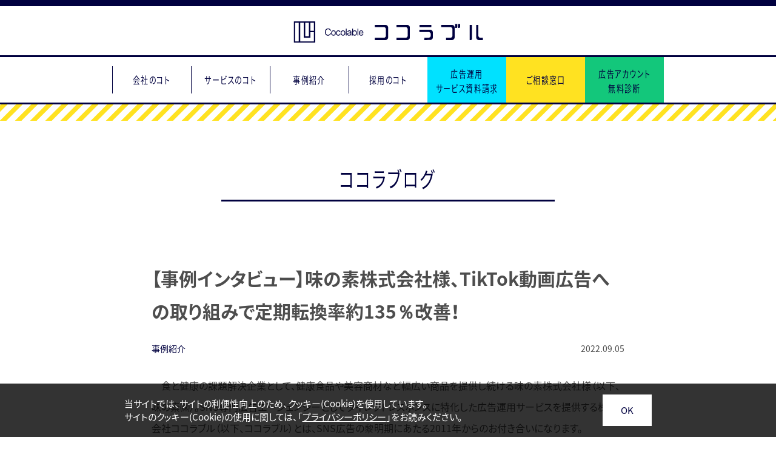

--- FILE ---
content_type: text/html; charset=UTF-8
request_url: https://www.cocolable.co.jp/cases/3681/
body_size: 14538
content:
<!DOCTYPE html>
<html lang="ja" prefix="og: http://ogp.me/ns#">
<head>
<meta charset="utf-8">
<title>【事例インタビュー】味の素株式会社様、TikTok動画広告への取り組みで定期転換率約135％改善！ | ココラブル</title>
<meta name="viewport" content="width=device-width,initial-scale=1.0,maximum-scale=1.0,user-scalable=0">
<link rel="stylesheet" type="text/css" href="https://www.cocolable.co.jp/wp-content/themes/cocolable/style.css" media="all">
<link rel="icon" type="image/x-icon" href="https://www.cocolable.co.jp/wp-content/themes/cocolable/images/common/favicon.ico">
<link rel="apple-touch-icon" href="https://www.cocolable.co.jp/wp-content/themes/cocolable/images/common/apple-touch-icon.png" sizes="256x256">

<link rel="manifest" href="/manifest.json">

<script src="https://use.typekit.net/jlx1udu.js"></script>
<script>try{Typekit.load({ async: true });}catch(e){}</script>


<!-- All in One SEO Pack 2.8 by Michael Torbert of Semper Fi Web Design[94,120] -->
<meta name="description"  content="　食と健康の課題解決企業として、健康食品や美容商材など幅広い商品を提供し続ける味の素株式会社様（以下、味の素㈱）。SNS専門広告エージェンシーとしてダイレクトレスポンスに特化した広告運用サービスを提供する株式会社ココラブル（以下、ココラブル）とは、SNS広告の黎明期にあたる2011年からのお付き合いになります。" />

<link rel="canonical" href="https://www.cocolable.co.jp/cases/3681/" />
<meta property="og:title" content="【事例インタビュー】味の素株式会社様、TikTok動画広告への取り組みで定期転換率約135％改善！ | ココラブル" />
<meta property="og:type" content="article" />
<meta property="og:url" content="https://www.cocolable.co.jp/cases/3681/" />
<meta property="og:image" content="https://www.cocolable.co.jp/wp-content/uploads/2022/09/as_pr_ajinomoto_OGP.jpg" />
<meta property="og:site_name" content="ココラブル" />
<meta property="og:description" content="食と健康の課題解決企業として、健康食品や美容商材など幅広い商品を提供し続ける味の素株式会社様（以下、味の素㈱）。SNS専門広告エージェンシーとしてダイレクトレスポンスに特化した広告運用サービスを提供する株式会社ココラブル（以下、ココラブル）とは、SNS広告の黎明期にあたる2011年からのお付き合いになります。 今回、両社の新たな取り組みとしてTikTok広告の配信を実施いたしました。その結果、商品の定期購入への転換率がこれまでの主力媒体比で約135％改善する成功をおさめました。 成功までの背景や葛藤、具体的な取り組みや今後について、味の素㈱ご担当者の岩切様にお話しを伺いました。" />
<meta property="article:published_time" content="2022-09-05T02:00:48Z" />
<meta property="article:modified_time" content="2022-09-28T06:51:16Z" />
<meta name="twitter:card" content="summary" />
<meta name="twitter:title" content="【事例インタビュー】味の素株式会社様、TikTok動画広告への取り組みで定期転換率約135％改善！ | ココラブル" />
<meta name="twitter:description" content="食と健康の課題解決企業として、健康食品や美容商材など幅広い商品を提供し続ける味の素株式会社様（以下、味の素㈱）。SNS専門広告エージェンシーとしてダイレクトレスポンスに特化した広告運用サービスを提供する株式会社ココラブル（以下、ココラブル）とは、SNS広告の黎明期にあたる2011年からのお付き合いになります。 今回、両社の新たな取り組みとしてTikTok広告の配信を実施いたしました。その結果、商品の定期購入への転換率がこれまでの主力媒体比で約135％改善する成功をおさめました。 成功までの背景や葛藤、具体的な取り組みや今後について、味の素㈱ご担当者の岩切様にお話しを伺いました。" />
<meta name="twitter:image" content="https://www.cocolable.co.jp/wp-content/uploads/2022/09/as_pr_ajinomoto_OGP.jpg" />
<meta itemprop="image" content="https://www.cocolable.co.jp/wp-content/uploads/2022/09/as_pr_ajinomoto_OGP.jpg" />
<!-- /all in one seo pack -->
<link rel='dns-prefetch' href='//ajax.googleapis.com' />
<link rel='dns-prefetch' href='//s.w.org' />
<link rel="alternate" type="application/rss+xml" title="ココラブル &raquo; 【事例インタビュー】味の素株式会社様、TikTok動画広告への取り組みで定期転換率約135％改善！ のコメントのフィード" href="https://www.cocolable.co.jp/cases/3681/feed/" />
		<script type="text/javascript">
			window._wpemojiSettings = {"baseUrl":"https:\/\/s.w.org\/images\/core\/emoji\/11\/72x72\/","ext":".png","svgUrl":"https:\/\/s.w.org\/images\/core\/emoji\/11\/svg\/","svgExt":".svg","source":{"concatemoji":"https:\/\/www.cocolable.co.jp\/wp-includes\/js\/wp-emoji-release.min.js?ver=4.9.8"}};
			!function(a,b,c){function d(a,b){var c=String.fromCharCode;l.clearRect(0,0,k.width,k.height),l.fillText(c.apply(this,a),0,0);var d=k.toDataURL();l.clearRect(0,0,k.width,k.height),l.fillText(c.apply(this,b),0,0);var e=k.toDataURL();return d===e}function e(a){var b;if(!l||!l.fillText)return!1;switch(l.textBaseline="top",l.font="600 32px Arial",a){case"flag":return!(b=d([55356,56826,55356,56819],[55356,56826,8203,55356,56819]))&&(b=d([55356,57332,56128,56423,56128,56418,56128,56421,56128,56430,56128,56423,56128,56447],[55356,57332,8203,56128,56423,8203,56128,56418,8203,56128,56421,8203,56128,56430,8203,56128,56423,8203,56128,56447]),!b);case"emoji":return b=d([55358,56760,9792,65039],[55358,56760,8203,9792,65039]),!b}return!1}function f(a){var c=b.createElement("script");c.src=a,c.defer=c.type="text/javascript",b.getElementsByTagName("head")[0].appendChild(c)}var g,h,i,j,k=b.createElement("canvas"),l=k.getContext&&k.getContext("2d");for(j=Array("flag","emoji"),c.supports={everything:!0,everythingExceptFlag:!0},i=0;i<j.length;i++)c.supports[j[i]]=e(j[i]),c.supports.everything=c.supports.everything&&c.supports[j[i]],"flag"!==j[i]&&(c.supports.everythingExceptFlag=c.supports.everythingExceptFlag&&c.supports[j[i]]);c.supports.everythingExceptFlag=c.supports.everythingExceptFlag&&!c.supports.flag,c.DOMReady=!1,c.readyCallback=function(){c.DOMReady=!0},c.supports.everything||(h=function(){c.readyCallback()},b.addEventListener?(b.addEventListener("DOMContentLoaded",h,!1),a.addEventListener("load",h,!1)):(a.attachEvent("onload",h),b.attachEvent("onreadystatechange",function(){"complete"===b.readyState&&c.readyCallback()})),g=c.source||{},g.concatemoji?f(g.concatemoji):g.wpemoji&&g.twemoji&&(f(g.twemoji),f(g.wpemoji)))}(window,document,window._wpemojiSettings);
		</script>
		<style type="text/css">
img.wp-smiley,
img.emoji {
	display: inline !important;
	border: none !important;
	box-shadow: none !important;
	height: 1em !important;
	width: 1em !important;
	margin: 0 .07em !important;
	vertical-align: -0.1em !important;
	background: none !important;
	padding: 0 !important;
}
</style>
<link rel='stylesheet' id='dlm-frontend-css'  href='https://www.cocolable.co.jp/wp-content/plugins/download-monitor/assets/css/frontend.css?ver=4.9.8' type='text/css' media='all' />
<link rel='stylesheet' id='mw-wp-form-css'  href='https://www.cocolable.co.jp/wp-content/plugins/mw-wp-form/classes/controllers/../../css/style.css?ver=4.9.8' type='text/css' media='all' />
<link rel='https://api.w.org/' href='https://www.cocolable.co.jp/wp-json/' />
<link rel='prev' title='スタートダッシュで失敗しない！Amazon販売で売上を伸ばす3つのポイント' href='https://www.cocolable.co.jp/document/3667/' />
<link rel='next' title='【Perpetua共催セミナー開催！】Amazonでガンガン売るための広告運用テクニック＆商品ページの作り方' href='https://www.cocolable.co.jp/news/press/3715/' />
<link rel='shortlink' href='https://www.cocolable.co.jp/?p=3681' />
<link rel="alternate" type="application/json+oembed" href="https://www.cocolable.co.jp/wp-json/oembed/1.0/embed?url=https%3A%2F%2Fwww.cocolable.co.jp%2Fcases%2F3681%2F" />
<link rel="alternate" type="text/xml+oembed" href="https://www.cocolable.co.jp/wp-json/oembed/1.0/embed?url=https%3A%2F%2Fwww.cocolable.co.jp%2Fcases%2F3681%2F&#038;format=xml" />

<!-- Google Tag Manager -->
<script>(function(w,d,s,l,i){w[l]=w[l]||[];w[l].push({'gtm.start':
new Date().getTime(),event:'gtm.js'});var f=d.getElementsByTagName(s)[0],
j=d.createElement(s),dl=l!='dataLayer'?'&l='+l:'';j.async=true;j.src=
'https://www.googletagmanager.com/gtm.js?id='+i+dl;f.parentNode.insertBefore(j,f);
})(window,document,'script','dataLayer','GTM-T9NLG5X');</script>
<!-- End Google Tag Manager -->

</head>
<body class="post-template-default single single-post postid-3681 single-format-standard" id="TOPICS">

<!-- Google Tag Manager (noscript) -->
<noscript><iframe src="https://www.googletagmanager.com/ns.html?id=GTM-T9NLG5X"
height="0" width="0" style="display:none;visibility:hidden"></iframe></noscript>
<!-- End Google Tag Manager (noscript) -->

<div class="wrapper" id="TOP">

  <header class="header">
    <div class="header__top">
      <div class="header__inner">
        <p class="header__logo">
          <a href="https://www.cocolable.co.jp/" class="dispPC hover"><img src="https://www.cocolable.co.jp/wp-content/themes/cocolable/images/common/logo.png" alt="ココラブル" width="313"></a>
          <a href="https://www.cocolable.co.jp/" class="dispSP"><img src="https://www.cocolable.co.jp/wp-content/themes/cocolable/images/common/logo2.png" alt="ココラブル" width="339"></a>
        </p>
        <a href="https://www.cocolable.co.jp/column/" class="header__blog">ココラブログ<img src="https://www.cocolable.co.jp/wp-content/themes/cocolable/images/common/icon-new.png" alt="new" class="header__new" width="24" height="20"></a>
        <a href="#" class="header__menu close">MENU</a>
      </div><!-- /.header__inner -->
    </div><!-- /.header__top -->
    <div class="header__navi">
      <div class="gNavi">
        <ul class="gNavi__list">
          <li class="gNavi__item"><a href="https://www.cocolable.co.jp/company/"><span>会社のコト</span></a></li>
          <li class="gNavi__item"><a href="https://www.cocolable.co.jp/service/"><span>サービスのコト</span></a></li>
          <li class="gNavi__item"><a href="https://www.cocolable.co.jp/cases/"><span>事例紹介</span></a></li>
          <li class="gNavi__item"><a href="https://www.cocolable.co.jp/recruit/"><span>採用のコト</span></a></li>
          <li class="gNavi__item--docRequest"><a href="https://www.cocolable.co.jp/sns_ad_doc/" target="_blank" rel="noopener"><span>広告運用<br>サービス資料請求</span></a></li>
          <li class="gNavi__item--faq"><a href="https://www.cocolable.co.jp/contact/"><span>ご相談窓口</span></a></li>
          <li class="gNavi__item--snsDiagnosis"><a href="https://www.cocolable.co.jp/sns_ad_diagnosis/" target="_blank" rel="noopener"><span>広告アカウント<br>無料診断</span></a></li>
        </ul>
      </div>
    </div><!-- /.header__navi -->
    <div class="SPNavi">
      <ul class="SPNavi__list">
        <li class="SPNavi__item"><a href="https://www.cocolable.co.jp/company/" class="SPNavi__link"><span>会社のコト</span></a></li>
        <li class="SPNavi__item"><a href="https://www.cocolable.co.jp/service/" class="SPNavi__link"><span>サービスのコト</span></a></li>
        <li class="SPNavi__item"><a href="https://www.cocolable.co.jp/cases/" class="SPNavi__link"><span>事例紹介</span></a></li>
        <li class="SPNavi__item"><a href="https://www.cocolable.co.jp/column/" class="SPNavi__link"><span>ココラブログ</span></a></li>
        <li class="SPNavi__item"><a href="https://www.cocolable.co.jp/seminar/" class="SPNavi__link"><span>セミナー情報</span></a></li>
        <li class="SPNavi__item"><a href="https://www.cocolable.co.jp/recruit/" class="SPNavi__link"><span>採用のコト</span></a></li>
        <li class="SPNavi__item"><a href="https://www.cocolable.co.jp/sns_ad_doc/" class="SPNavi__link" target="_blank" rel="noopener"><span>広告運用サービス資料請求</span></a></li>
        <li class="SPNavi__item"><a href="https://www.cocolable.co.jp/sns_ad_diagnosis/" class="SPNavi__link" target="_blank" rel="noopener"><span>広告アカウント無料診断</span></a></li>
        <li class="SPNavi__item"><a href="https://www.cocolable.co.jp/contact/" class="SPNavi__link--faq"><span>ご相談窓口</span></a></li>
      </ul>
    </div><!-- /.SPNavi -->
  </header><!-- /.header -->


  <section class="content">
    <div class="content__inner">



      <div class="ttlBlock">
        <p class="ttlBlock__ttl"><span>ココラブログ</span></p>
      </div><!-- /.ttlBlock -->


      <div class="topicDetail">

          
                <article class="article" id="js-contactType" data-contacttype="SNS広告を出稿したい">

          <div class="article__header">
            <h1 class="article__ttl">【事例インタビュー】味の素株式会社様、TikTok動画広告への取り組みで定期転換率約135％改善！</h1>
            <p class="article__category"><a href="https://www.cocolable.co.jp/cases/">事例紹介</a></p>
            <p class="article__date">2022.09.05</p>
          </div><!-- /.article__header -->

            <figure class="article__eyecatch">
            <img src="https://www.cocolable.co.jp/wp-content/uploads/2022/09/as_pr_ajinomoto_220801.jpg" alt="【事例インタビュー】味の素株式会社様、TikTok動画広告への取り組みで定期転換率約135％改善！" width="700" />          </figure><!-- /.article__eyecatch -->
  

          <div class="article__content">
            <p>　食と健康の課題解決企業として、健康食品や美容商材など幅広い商品を提供し続ける味の素株式会社様（以下、味の素㈱）。SNS専門広告エージェンシーとしてダイレクトレスポンスに特化した広告運用サービスを提供する株式会社ココラブル（以下、ココラブル）とは、SNS広告の黎明期にあたる2011年からのお付き合いになります。</p>
<p>　今回、両社の新たな取り組みとしてTikTok広告の配信を実施いたしました。その結果、商品の定期購入への転換率がこれまでの主力媒体比で約135％改善する成功をおさめました。</p>
<p>　成功までの背景や葛藤、具体的な取り組みや今後について、味の素㈱ご担当者の岩切様にお話しを伺いました。</p>
<p><img src="https://www.cocolable.co.jp/wp-content/uploads/2022/09/as_pr_ajinomoto_220801.jpg" alt="" width="600" height="400" class="aligncenter size-full wp-image-3702" srcset="https://www.cocolable.co.jp/wp-content/uploads/2022/09/as_pr_ajinomoto_220801.jpg 600w, https://www.cocolable.co.jp/wp-content/uploads/2022/09/as_pr_ajinomoto_220801-300x200.jpg 300w" sizes="(max-width: 600px) 100vw, 600px" /></p>
<h2>TikTok動画広告の配信を決断した理由</h2>
<p><strong>Q　TikTokを活用した動画広告に不安はありましたか？</strong></p>
<p>A（岩切様）TikTok上のコンテンツはダンス系の動画が多く、10～20代を中心とした若い年齢層にマッチする媒体の印象をもっていました。<br />
　味の素㈱がご提供しているサプリメントを中心とした商品の「定期購入」につながる媒体としてはイメージできず、ココラブルさんから短尺動画での広告配信を提案された時も「ブランドイメージと合わないのでは？」という懸念と不安がありました。</p>
<p>　しかし、ココラブルさんからの提案はチャレンジしてみよう！と思わせてくれるものでした。TikTokは「TikTok売れ」というキーワードが話題になったほど動画コマースのサービスへと進化していて、若年層に限らずユーザー層が拡大しているプラットフォームであること。そして、幅広いジャンルのコンテンツが投稿・視聴されており、動画ならではの訴求力と拡散力（TwitterやInstagramなど）に期待がもてること。さらに、顕在層のみならず潜在層まで開拓することでユーザーとの接点の最大化に期待ができることなどを伺い、媒体に対する不安はなくなりました。</p>
<p>　また、ココラブルさんに対する信頼も決断を後押ししてくれました。長年お付き合いしていますが、広告数値だけではなく、事業そのものの成長に寄り添う広告運用を目指してくれています。そして、目先の利益や数値だけを追わずロイヤリティの高い顧客獲得を重視した取り組み方は、昔も今も変わりません。</p>
<p>　媒体に対する安心感とココラブルさんへの信頼をもって、味の素㈱の商品でもリーチが望めると思いTikTokを活用した短尺動画での配信を決めました。</p>
<h2>動画クリエイティブの印象</h2>
<p><strong>Q　弊社が提案したクリエイティブはいかがでしたか？</strong></p>
<p>Ａ（岩切様）サプリメント商品の動画広告を作成いただいた際には、商品の特性を盛り込みつつ、ユニークでTikTok上のユーザー投稿に近い内容にまとめてくださっていた印象でした。</p>
<p style="text-align: center;">
  <video controls autoplay muted playsinline loop controlsList="nodownload" oncontextmenu="return false;" width="300" height="auto"><source src="https://www.cocolable.co.jp/wp-content/uploads/movie/movie220830.mp4" type="video/mp4"></video>
</p>
<h2>TikTok動画広告を配信してみて</h2>
<p><strong>Q　配信の成果についてどう感じていますか？</strong></p>
<p>Ａ．（岩切様）他媒体と比較して、定期購入への転換率においては約135％も改善し、正直驚きました。期待以上の成果です。初回はお試し品をご購入なさるお客様が多い中、初回から定期購入を申し込むユーザーが多く、結果としてコンバージョンの質が高まり、出稿ボリュームも主力媒体に迫る勢いになってきています。</p>
<h2>今後の取り組みについて</h2>
<p><strong>Q　今後、味の素㈱様が力を入れていきたいプロモーションや商品はありますか？具体的にあれば教えてください。</strong></p>
<p>A　（岩切様）現在短尺動画は、TikTokに限らずInstagramやYoutube、Pinterestなど様々なプラットフォームで主力コンテンツとなっているため、動画広告は一つの媒体に配信した後も多くの媒体で展開が可能だと考えています。<br />
　短尺動画広告への取り組みについては、引き続き広告のクリエイティブ作成から運用まで高いクオリティを持つココラブルさんに期待しています。また、今後もココラブルさんとは動画に限らず新しい広告分野へのチャレンジも積極的に試みていきたいですね。</p>
<p>　以上、味の素㈱ご担当者の岩切様に、TikTokを活用した動画広告の配信に至る経緯から今後の展開についてお話をお伺いさせていただきました。</p>
<h2>インタビューあとがき</h2>
<p>　味の素㈱様とココラブルの取り組みは10年以上に渡ります。きっかけはココラブルからのFacebook広告の提案でした。当時はFacebook広告の黎明期、活用している通販企業も多くはありませんでした。そのような状況の中、当社にいち早くお任せいただきました。それ以降、SNS広告の運用に限らずFacebook広告セミナーや広告の事例紹介にご協力いただくなど二人三脚で取り組ませていただいております。</p>
<p>　消費者の行動や意識が多様に変化する時代においても、新しいチャレンジを積極的に受け入れられる味の素㈱様には深く感謝しております。今後ともココラブルのデジタルマーケティング事業が、ビジネスやサービスにさらなる貢献ができるよう尽力させていただきます。</p>
<p>株式会社ココラブル　アドストラテジー事業部　マネージャー　佐藤 義也</p>
<h2>■広告についてのお問い合わせはコチラから</h2>
<p><a href="https://www.cocolable.co.jp/contact/form/?contact_type=1">https://www.cocolable.co.jp/contact/</a></p>
<h2>■株式会社ココラブル 会社概要</h2>
<p>社名：株式会社 ココラブル（Cocolable Inc.）<br />
URL：<a href="https://www.cocolable.co.jp/">https://www.cocolable.co.jp/</a><br />
設立：平成23年4月<br />
本社：東京都渋谷区渋谷2-7-5 ヒューリック渋谷二丁目ビル6F<br />
代表取締役：森 美知典<br />
資本金：5000万円<br />
主な事業内容：<br />デジタルマーケティング事業／EC支援事業／自社EC事業（越境コマース／国内コマース）</p>
<h3>お問い合わせ</h3>
<div class="contact">
<div class="contactForm">
<div id="mw_wp_form_mw-wp-form-3799" class="mw_wp_form mw_wp_form_input  ">
					<form method="post" action="" enctype="multipart/form-data">
<p class="form__comment form__comment--noMargin form__comment--right">※は必須項目となります</p>
<dl class="form__item">
<dt class="form__column">お問い合わせ項目</dt>
<dd class="form__input">
      <select name="contact_type" id="formContactType"><option value="SNS広告を出稿したい" >SNS広告を出稿したい</option><option value="SNSアカウント運用を依頼したい" >SNSアカウント運用を依頼したい</option><option value="動画制作を依頼したい" >動画制作を依頼したい</option></select><input type="hidden" name="__children[contact_type][]" value="{&quot;SNS\u5e83\u544a\u3092\u51fa\u7a3f\u3057\u305f\u3044&quot;:&quot;SNS\u5e83\u544a\u3092\u51fa\u7a3f\u3057\u305f\u3044&quot;,&quot;SNS\u30a2\u30ab\u30a6\u30f3\u30c8\u904b\u7528\u3092\u4f9d\u983c\u3057\u305f\u3044&quot;:&quot;SNS\u30a2\u30ab\u30a6\u30f3\u30c8\u904b\u7528\u3092\u4f9d\u983c\u3057\u305f\u3044&quot;,&quot;\u52d5\u753b\u5236\u4f5c\u3092\u4f9d\u983c\u3057\u305f\u3044&quot;:&quot;\u52d5\u753b\u5236\u4f5c\u3092\u4f9d\u983c\u3057\u305f\u3044&quot;}" />
    </dd>
</dl>
<dl class="form__item">
<dt class="form__column">貴社名<span class="form__required">※</span></dt>
<dd class="form__input">
      <input type="text" name="company_name" size="60" value="" />
    </dd>
</dl>
<dl class="form__item">
<dt class="form__column">お名前<span class="form__required">※</span></dt>
<dd class="form__input">
      <input type="text" name="name" size="60" value="" />
    </dd>
</dl>
<dl class="form__item">
<dt class="form__column">電話番号（半角数字）<span class="form__required">※</span></dt>
<dd class="form__input">
      <input type="text" name="tel" size="60" value="" />
    </dd>
</dl>
<p class="form__comment">※ハイフン（-）を除いて数字のみで入力してください。</p>
<dl class="form__item">
<dt class="form__column">メールアドレス（半角英数字）<span class="form__required">※</span></dt>
<dd class="form__input">
      <input type="email" name="mail" size="60" value="" data-conv-half-alphanumeric="true" />
    </dd>
</dl>
<p class="form__comment">※フリーメールの場合はお断りすることがございます。</p>
<dl class="form__item">
<dt class="form__column">ご出稿予定サービスのURL<span class="form__required">※</span></dt>
<dd class="form__input">
      <input type="text" name="url" size="60" value="" />
    </dd>
</dl>
<dl class="form__item">
<dt class="form__column">ご予算（月額）<span class="form__required">※</span></dt>
<dd class="form__input">
      <select name="budget"><option value="50万円未満" >50万円未満</option><option value="50万円以上〜100万円未満" >50万円以上〜100万円未満</option><option value="100万円以上〜500万円未満" >100万円以上〜500万円未満</option><option value="500万円以上〜1000万円未満" >500万円以上〜1000万円未満</option><option value="1000万円以上" >1000万円以上</option></select><input type="hidden" name="__children[budget][]" value="{&quot;50\u4e07\u5186\u672a\u6e80&quot;:&quot;50\u4e07\u5186\u672a\u6e80&quot;,&quot;50\u4e07\u5186\u4ee5\u4e0a\u301c100\u4e07\u5186\u672a\u6e80&quot;:&quot;50\u4e07\u5186\u4ee5\u4e0a\u301c100\u4e07\u5186\u672a\u6e80&quot;,&quot;100\u4e07\u5186\u4ee5\u4e0a\u301c500\u4e07\u5186\u672a\u6e80&quot;:&quot;100\u4e07\u5186\u4ee5\u4e0a\u301c500\u4e07\u5186\u672a\u6e80&quot;,&quot;500\u4e07\u5186\u4ee5\u4e0a\u301c1000\u4e07\u5186\u672a\u6e80&quot;:&quot;500\u4e07\u5186\u4ee5\u4e0a\u301c1000\u4e07\u5186\u672a\u6e80&quot;,&quot;1000\u4e07\u5186\u4ee5\u4e0a&quot;:&quot;1000\u4e07\u5186\u4ee5\u4e0a&quot;}" />
    </dd>
</dl>
<dl class="form__item">
<dt class="form__column form__column--2rows">あなたはサービス導入の意思決定に、どのような立場で関わっていますか？<span class="form__required">※</span></dt>
<dd class="form__input">
      <select name="involvement"><option value="自社での実施・導入の検討時に決定する立場" >自社での実施・導入の検討時に決定する立場</option><option value="自社での実施・導入の検討時にサービス導入提案をする" >自社での実施・導入の検討時にサービス導入提案をする</option><option value="自社での実施・導入の検討時に情報収集をする立場" >自社での実施・導入の検討時に情報収集をする立場</option><option value="クライアントの実施・導入に当たって提案をする立場" >クライアントの実施・導入に当たって提案をする立場</option></select><input type="hidden" name="__children[involvement][]" value="{&quot;\u81ea\u793e\u3067\u306e\u5b9f\u65bd\u30fb\u5c0e\u5165\u306e\u691c\u8a0e\u6642\u306b\u6c7a\u5b9a\u3059\u308b\u7acb\u5834&quot;:&quot;\u81ea\u793e\u3067\u306e\u5b9f\u65bd\u30fb\u5c0e\u5165\u306e\u691c\u8a0e\u6642\u306b\u6c7a\u5b9a\u3059\u308b\u7acb\u5834&quot;,&quot;\u81ea\u793e\u3067\u306e\u5b9f\u65bd\u30fb\u5c0e\u5165\u306e\u691c\u8a0e\u6642\u306b\u30b5\u30fc\u30d3\u30b9\u5c0e\u5165\u63d0\u6848\u3092\u3059\u308b&quot;:&quot;\u81ea\u793e\u3067\u306e\u5b9f\u65bd\u30fb\u5c0e\u5165\u306e\u691c\u8a0e\u6642\u306b\u30b5\u30fc\u30d3\u30b9\u5c0e\u5165\u63d0\u6848\u3092\u3059\u308b&quot;,&quot;\u81ea\u793e\u3067\u306e\u5b9f\u65bd\u30fb\u5c0e\u5165\u306e\u691c\u8a0e\u6642\u306b\u60c5\u5831\u53ce\u96c6\u3092\u3059\u308b\u7acb\u5834&quot;:&quot;\u81ea\u793e\u3067\u306e\u5b9f\u65bd\u30fb\u5c0e\u5165\u306e\u691c\u8a0e\u6642\u306b\u60c5\u5831\u53ce\u96c6\u3092\u3059\u308b\u7acb\u5834&quot;,&quot;\u30af\u30e9\u30a4\u30a2\u30f3\u30c8\u306e\u5b9f\u65bd\u30fb\u5c0e\u5165\u306b\u5f53\u305f\u3063\u3066\u63d0\u6848\u3092\u3059\u308b\u7acb\u5834&quot;:&quot;\u30af\u30e9\u30a4\u30a2\u30f3\u30c8\u306e\u5b9f\u65bd\u30fb\u5c0e\u5165\u306b\u5f53\u305f\u3063\u3066\u63d0\u6848\u3092\u3059\u308b\u7acb\u5834&quot;}" />
    </dd>
</dl>
<dl class="form__item">
<dt class="form__column">ご希望の開始時期<span class="form__required">※</span></dt>
<dd class="form__input">
      <select name="starttime"><option value="1ヶ月以内" >1ヶ月以内</option><option value="2ヶ月以内" >2ヶ月以内</option><option value="3ヶ月以内" >3ヶ月以内</option><option value="未定" >未定</option></select><input type="hidden" name="__children[starttime][]" value="{&quot;1\u30f6\u6708\u4ee5\u5185&quot;:&quot;1\u30f6\u6708\u4ee5\u5185&quot;,&quot;2\u30f6\u6708\u4ee5\u5185&quot;:&quot;2\u30f6\u6708\u4ee5\u5185&quot;,&quot;3\u30f6\u6708\u4ee5\u5185&quot;:&quot;3\u30f6\u6708\u4ee5\u5185&quot;,&quot;\u672a\u5b9a&quot;:&quot;\u672a\u5b9a&quot;}" />
    </dd>
</dl>
<dl class="form__item">
<dt class="form__column form__column--big">お問い合わせ内容<span class="form__required">※</span></dt>
<dd class="form__input form__input--big">
      <textarea name="contact_content" cols="50" rows="5"></textarea>
    </dd>
</dl>
<p class="form__comment">※以下をご記載いただけると、より詳細なご提案が可能です。<br />
・施策実施状況（広告代理店/インハウス/実施検討中）<br />
・運用媒体（例：Facebook、TikTok等）<br />
・出稿目的/課題（例：CPAは目標内だが、獲得数に課題がある等）<br />
・KPI（例：CPA◯円、リーチ単価◯円など）</p>
<dl class="form__item form__item--autoHeight">
<dt class="form__column">弊社サービスを知ったきっかけ</dt>
<dd class="form__input form__input--checkbox">
      <span class="mwform-checkbox-field horizontal-item"><label><input type="checkbox" name="know[data][]" value="検索エンジン（Yahoo!、Google等）の検索結果から" /><span class="mwform-checkbox-field-text">検索エンジン（Yahoo!、Google等）の検索結果から</span></label></span><span class="mwform-checkbox-field horizontal-item"><label><input type="checkbox" name="know[data][]" value="以前お取り引きがあった" /><span class="mwform-checkbox-field-text">以前お取り引きがあった</span></label></span><span class="mwform-checkbox-field horizontal-item"><label><input type="checkbox" name="know[data][]" value="メールマガジンを見て" /><span class="mwform-checkbox-field-text">メールマガジンを見て</span></label></span><span class="mwform-checkbox-field horizontal-item"><label><input type="checkbox" name="know[data][]" value="ニュースリリースを見て" /><span class="mwform-checkbox-field-text">ニュースリリースを見て</span></label></span><span class="mwform-checkbox-field horizontal-item"><label><input type="checkbox" name="know[data][]" value="セミナーや展示会に出席して" /><span class="mwform-checkbox-field-text">セミナーや展示会に出席して</span></label></span><span class="mwform-checkbox-field horizontal-item"><label><input type="checkbox" name="know[data][]" value="Webニュースで見て" /><span class="mwform-checkbox-field-text">Webニュースで見て</span></label></span><span class="mwform-checkbox-field horizontal-item"><label><input type="checkbox" name="know[data][]" value="友人・知人からのご紹介" /><span class="mwform-checkbox-field-text">友人・知人からのご紹介</span></label></span><span class="mwform-checkbox-field horizontal-item"><label><input type="checkbox" name="know[data][]" value="新聞・雑誌で見て" /><span class="mwform-checkbox-field-text">新聞・雑誌で見て</span></label></span><span class="mwform-checkbox-field horizontal-item"><label><input type="checkbox" name="know[data][]" value="SNS（Facebook、Twitter）の投稿を見て" /><span class="mwform-checkbox-field-text">SNS（Facebook、Twitter）の投稿を見て</span></label></span><span class="mwform-checkbox-field horizontal-item"><label><input type="checkbox" name="know[data][]" value="Web上で広告バナーを見て" /><span class="mwform-checkbox-field-text">Web上で広告バナーを見て</span></label></span><span class="mwform-checkbox-field horizontal-item"><label><input type="checkbox" name="know[data][]" value="その他" /><span class="mwform-checkbox-field-text">その他</span></label></span><input type="hidden" name="know[separator]" value="," /><input type="hidden" name="__children[know][]" value="{&quot;\u691c\u7d22\u30a8\u30f3\u30b8\u30f3\uff08Yahoo!\u3001Google\u7b49\uff09\u306e\u691c\u7d22\u7d50\u679c\u304b\u3089&quot;:&quot;\u691c\u7d22\u30a8\u30f3\u30b8\u30f3\uff08Yahoo!\u3001Google\u7b49\uff09\u306e\u691c\u7d22\u7d50\u679c\u304b\u3089&quot;,&quot;\u4ee5\u524d\u304a\u53d6\u308a\u5f15\u304d\u304c\u3042\u3063\u305f&quot;:&quot;\u4ee5\u524d\u304a\u53d6\u308a\u5f15\u304d\u304c\u3042\u3063\u305f&quot;,&quot;\u30e1\u30fc\u30eb\u30de\u30ac\u30b8\u30f3\u3092\u898b\u3066&quot;:&quot;\u30e1\u30fc\u30eb\u30de\u30ac\u30b8\u30f3\u3092\u898b\u3066&quot;,&quot;\u30cb\u30e5\u30fc\u30b9\u30ea\u30ea\u30fc\u30b9\u3092\u898b\u3066&quot;:&quot;\u30cb\u30e5\u30fc\u30b9\u30ea\u30ea\u30fc\u30b9\u3092\u898b\u3066&quot;,&quot;\u30bb\u30df\u30ca\u30fc\u3084\u5c55\u793a\u4f1a\u306b\u51fa\u5e2d\u3057\u3066&quot;:&quot;\u30bb\u30df\u30ca\u30fc\u3084\u5c55\u793a\u4f1a\u306b\u51fa\u5e2d\u3057\u3066&quot;,&quot;Web\u30cb\u30e5\u30fc\u30b9\u3067\u898b\u3066&quot;:&quot;Web\u30cb\u30e5\u30fc\u30b9\u3067\u898b\u3066&quot;,&quot;\u53cb\u4eba\u30fb\u77e5\u4eba\u304b\u3089\u306e\u3054\u7d39\u4ecb&quot;:&quot;\u53cb\u4eba\u30fb\u77e5\u4eba\u304b\u3089\u306e\u3054\u7d39\u4ecb&quot;,&quot;\u65b0\u805e\u30fb\u96d1\u8a8c\u3067\u898b\u3066&quot;:&quot;\u65b0\u805e\u30fb\u96d1\u8a8c\u3067\u898b\u3066&quot;,&quot;SNS\uff08Facebook\u3001Twitter\uff09\u306e\u6295\u7a3f\u3092\u898b\u3066&quot;:&quot;SNS\uff08Facebook\u3001Twitter\uff09\u306e\u6295\u7a3f\u3092\u898b\u3066&quot;,&quot;Web\u4e0a\u3067\u5e83\u544a\u30d0\u30ca\u30fc\u3092\u898b\u3066&quot;:&quot;Web\u4e0a\u3067\u5e83\u544a\u30d0\u30ca\u30fc\u3092\u898b\u3066&quot;,&quot;\u305d\u306e\u4ed6&quot;:&quot;\u305d\u306e\u4ed6&quot;}" />
    </dd>
</dl>
<div class="form__policy">
    <span class="mwform-checkbox-field horizontal-item"><label><input type="checkbox" name="agree[data][]" value="個人情報の取り扱いについてに同意する" class="checkPolicy" /><span class="mwform-checkbox-field-text">個人情報の取り扱いについてに同意する</span></label></span><input type="hidden" name="agree[separator]" value="," /></p>
<div class="form__policyTxt">
<p>個人情報の取り扱いについて</p>
<p>株式会社ココラブル（以下「当社」といいます。）は、「個人情報の保護に関する法律」（平成15年5月30日法律第57号。以下「個人情報保護法」といいます。） その他関係諸法令を遵守し、お客様の個人情報を適切に取扱うとともにお客様のプライバシー保護に努めます。また、当社は、個人情報保護を目的として、以下のとおり、個人情報の取扱いに関するプライバシーポリシーを定めます。</p>
<p>1. 個人情報の定義</p>
<p>当社は個人情報の定義を、個人情報保護法第２条１項に規定される「個人情報」と認識しています。</p>
<p>2. クッキー・IPアドレス情報・携帯識別番号の扱いについて</p>
<p>クッキー・IPアドレス情報および携帯識別番号（固体識別番号）については、当該情報単独で特定の個人を識別することができないため、当社では個人情報とは認識しておりません。ただし、当該情報が個人情報と一体となって使用される場合には、当該情報も特定の個人を識別できるため個人情報とみなします。当社の運営するメディアにおいては、たとえ特定の個人を識別することができなくとも、クッキー・IPアドレス情報および携帯識別番号（固体識別番号）を利用する場合には、その目的と方法を開示してまいります。また、クッキー情報については、ブラウザの設定で拒否することが可能です。クッキーを拒否するとサービスが受けられない場合は、その旨も公表します。</p>
<p>3. 個人情報の利用目的と制限</p>
<p>当社は、個人情報を次の目的で利用し、個人情報のご本人の同意を得ることなく利用目的の達成に必要な範囲を超えて個人情報を取り扱うことは致しません。また、次の目的の他個別の利用目的がある場合には、その都度明示します。</p>
<p>・お客様との商談、打合せのための連絡<br />
         ・契約の締結<br />
         ・契約内容の実施及び管理<br />
         ・請求及び支払<br />
         ・問い合わせや要望の受付及び回答<br />
         ・統計的なデータ（個人を識別できないデータをいいます。）を作成するため<br />
         ・各種サービス・各種セミナー等のご案内のため<br />
         ・就職セミナーのご案内、採用可否の判断のため<br />
         ・お客様のご注文ないしはお求めいただいた医薬品、健康食品等をご利用されるにあたって 及び今後ご利用されるにあたっての管理上のため<br />
         ・お電話、お葉書、メール等でのお客様へのアフターフォロー実施のため<br />
         ・商品、キャンペーン及びサービスに関するご案内・情報提供のため</p>
<p>当社は、お客様の個人情報を取得し、取り扱う場合には、その利用目的をできる限り特定し、あらかじめその利用目的をお客様に明示し、公表または通知致します。ただし、次の場合はこの限りではございません。</p>
<p>・ご本人または第三者の生命、身体、財産その他の権利および利益を害するおそれがある場合<br />
         ・当社の権利または正当な利益を害するおそれがある場合<br />
         ・国の機関もしくは地方公共団体が法令の定める事務を遂行することに対して協力する必要がある場合であって、当該事務の遂行に支障を及ぼすおそれがある場合<br />
         ・取得の状況からみて利用目的が明らかであると認められる場合</p>
<p>4. 委託先の監督</p>
<p>当社は、個人情報の取扱いの全部または一部を委託する場合は、委託先と機密保持を含む契約の締結、または当社が定める約款に合意を求め、委託先において個人情報の安全管理が図られるよう、必要かつ適切な監督を行います。</p>
<p>5. 第三者提供の制限</p>
<p>当社は、次に該当する場合を除き、個人情報をご本人の同意を得ることなく第三者に開示または提供致しません。</p>
<p>・法令に基づく場合<br />
         ・利用目的遂行のために、個人情報の取扱いを第三者に委託する場合<br />
         ・個人を特定できないよう統計的に処理した場合<br />
         ・合併、営業譲渡その他の事由による事業の承継の際に、事業を承継する者に対して開示する場合</p>
<p>6. 個人情報の開示・修正・使用停止・消去について</p>
<p>当社は、お客様の個人情報の開示、修正、追加、利用停止、提供停止および消去等を希望される場合には、当社所定の手続きによりご本人様確認及び必要な調査をさせていただき、速やかにお客様から提供された個人情報を開示、修正、消去等の処置を致します。ただし、以下の各号のいずれかに該当する場合は、開示、修正、追加、利用停止、提供停止および消去に応じることができない場合がございます。その際はご本人にその旨を通知するとともに、理由を説明致します。</p>
<p>・ご本人又は第三者の生命、身体、財産その他の権利利益を害するおそれがある場合<br />
         ・当社の業務の適正な実施に著しい支障を及ぼすおそれがある場合<br />
         ・法令に違反することとなる場合</p>
<p>お客様の個人情報を開示、修正、追加、利用停止、提供停止および消去等を希望される場合は下記の問い合わせ先にてお問い合わせください。</p>
<p>7. 個人情報の正確性</p>
<p>当社では、ご提供いただいた個人情報を正確にデータ処理するように努めます。ただし、ご提供いただいた個人情報の内容が正確かつ最新であることについては、ユーザーが責任を負うものとします。</p>
<p>8. セキュリティについて</p>
<p>当社運営のウェブサイトは、お客様の大切な個人情報をご登録いただくにあたり、SSLと呼ばれる特殊暗号通信技術の使用やFirewallというセキュリティーシステムで保護された専用のサーバで管理し、外部からの不正アクセスや情報の漏洩防止に最善を尽くしています。</p>
<p>9. プライバシーポリシーの更新について</p>
<p>プライバシー・ポリシーを変更する場合は、この変更について当ウェブサイトに掲載します。最新のプライバシー・ポリシーをサイトに掲載することにより、常にプライバシー情報の収集や使用方法を知ることができます。定期的にご確認下さいますようお願い申し上げます。</p>
<p>＜お問い合わせ＞</p>
<p>当社のプライバシーポリシーに関するお問い合わせは、下記担当までお願い致します。</p>
<p>〒150-0002<br />
         東京都渋谷区渋谷2-7-5 ヒューリック渋谷二丁目ビル6F<br />
         株式会社ココラブル管理室 プライバシーポリシー管理担当</p>
</p></div>
</p></div>
<p><!-- /.form__policy --></p>
<div class="form__btn">
    <input type="submit" name="submitConfirm" value="確認する" class="btnConfirm" />
  </div>
<p class="form__txt">メールおよび電話にて回答させていただきますが、回答までにお時間をいただく場合がありますので、あらかじめご了承ください。</p>
<input type="hidden" id="mw_wp_form_token" name="mw_wp_form_token" value="c0a351761e" /><input type="hidden" name="_wp_http_referer" value="/cases/3681/" /></form>
				<!-- end .mw_wp_form --></div>
  </div>
</div>
<style>
.article__eyecatch { display: none; }
</style>
          </div><!-- /.article__content -->

                    

          <div class="article__share">
            <p class="article__shareTxt">この記事をシェアする</p>
            <ul class="article__shareList">
              <li class="article__shareItem">
                <a href="https://www.facebook.com/share.php?u=https%3A%2F%2Fwww.cocolable.co.jp%2Fcases%2F3681%2F" onclick="window.open(this.href, 'FBwindow', 'width=650, height=450, menubar=no, toolbar=no, scrollbars=yes'); return false;" class="article__shareLink hover"><img src="https://www.cocolable.co.jp/wp-content/themes/cocolable/images/topics/share-facebook.png" alt="facebook"></a>
              </li>
              <li class="article__shareItem">
                <a href="https://twitter.com/share?url=https%3A%2F%2Fwww.cocolable.co.jp%2Fcases%2F3681%2F&text=%E3%80%90%E4%BA%8B%E4%BE%8B%E3%82%A4%E3%83%B3%E3%82%BF%E3%83%93%E3%83%A5%E3%83%BC%E3%80%91%E5%91%B3%E3%81%AE%E7%B4%A0%E6%A0%AA%E5%BC%8F%E4%BC%9A%E7%A4%BE%E6%A7%98%E3%80%81TikTok%E5%8B%95%E7%94%BB%E5%BA%83%E5%91%8A%E3%81%B8%E3%81%AE%E5%8F%96%E3%82%8A%E7%B5%84%E3%81%BF%E3%81%A7%E5%AE%9A%E6%9C%9F%E8%BB%A2%E6%8F%9B%E7%8E%87%E7%B4%84135%EF%BC%85%E6%94%B9%E5%96%84%EF%BC%81" onclick="window.open(this.href, 'TWwindow', 'width=650, height=450, menubar=no, toolbar=no, scrollbars=yes'); return false;" class="article__shareLink hover"><img src="https://www.cocolable.co.jp/wp-content/themes/cocolable/images/topics/share-twitter.png" alt="twitter"></a>
              </li>
              <li class="article__shareItem">
                <a href="https://line.me/R/msg/text/?%E3%80%90%E4%BA%8B%E4%BE%8B%E3%82%A4%E3%83%B3%E3%82%BF%E3%83%93%E3%83%A5%E3%83%BC%E3%80%91%E5%91%B3%E3%81%AE%E7%B4%A0%E6%A0%AA%E5%BC%8F%E4%BC%9A%E7%A4%BE%E6%A7%98%E3%80%81TikTok%E5%8B%95%E7%94%BB%E5%BA%83%E5%91%8A%E3%81%B8%E3%81%AE%E5%8F%96%E3%82%8A%E7%B5%84%E3%81%BF%E3%81%A7%E5%AE%9A%E6%9C%9F%E8%BB%A2%E6%8F%9B%E7%8E%87%E7%B4%84135%EF%BC%85%E6%94%B9%E5%96%84%EF%BC%81%0D%0Ahttps%3A%2F%2Fwww.cocolable.co.jp%2Fcases%2F3681%2F" class="article__shareLink hover" target="_blank"><img src="https://www.cocolable.co.jp/wp-content/themes/cocolable/images/topics/share-line.png" alt="line"></a>
              </li>
            </ul><!-- /.article__shareList -->
          </div><!-- /.article__share -->

        </article><!-- /.article -->

      
        <a href="https://www.cocolable.co.jp/cases/" class="article__backToList hover">一覧にもどる</a>

    
      </div><!-- /.topicDetail -->

    </div><!-- /.content__inner -->

  </section><!-- /.content -->

  <div class="toTop">
    <a href="#TOP" class="scroll hover"><img src="https://www.cocolable.co.jp/wp-content/themes/cocolable/images/common/icon-to-top.png" alt="ページトップへ" width="60"></a>
  </div><!-- /.toTop -->

  <footer class="footer">
    <div class="bc">
      <figure class="bc__character">
        <img src="https://www.cocolable.co.jp/wp-content/themes/cocolable/images/common/cocolableman.png" alt="ココラブルマン" width="93">
      </figure>
      <div class="bc__wrap">
        <div class="bc__inner">
          <ul class="bc__list">
            <li class="bc__item"><a href="https://www.cocolable.co.jp/" class="hover">ココラブルホーム</a></li><li class="bc__item"><a href="https://www.cocolable.co.jp/cases/" class="hover">事例紹介</a></li><li class="bc__item">【事例インタビュー】味の素株式会社様、TikTok動画広告への取り組みで定期転換率約135％改善！</li>          </ul><!-- /.bc__list -->
        </div><!-- /.bc__inner -->
      </div><!-- /.bc__wrap -->
    </div><!-- /.bc -->

    <div class="fNavi">
      <div class="fNavi__inner">
        <div class="fNavi__block">
          <h4 class="fNavi__ttl"><a href="https://www.cocolable.co.jp/company/" class="hover">会社のコト</a></h4>
          <ul>
            <li class="fNavi__item"><a href="https://www.cocolable.co.jp/company/message/" class="hover">代表からのメッセージ</a></li>
            <li class="fNavi__item"><a href="https://www.cocolable.co.jp/company/member/" class="hover">メンバー紹介</a></li>
            <li class="fNavi__item"><a href="https://www.cocolable.co.jp/company/history/" class="hover">沿革</a></li>
            <li class="fNavi__item"><a href="https://www.cocolable.co.jp/company/access/" class="hover">アクセス</a></li>
            <li class="fNavi__item"><a href="https://www.cocolable.co.jp/company/important/" class="hover">大切にしている３つのこと</a></li>
          </ul>
        </div>
        <div class="fNavi__block">
          <h4 class="fNavi__ttl"><a href="https://www.cocolable.co.jp/service/" class="hover">サービスのコト</a></h4>
          <ul>
            <li class="fNavi__item"><a href="https://www.cocolable.co.jp/service/snsmarketing/" class="hover">SNS広告運用事業</a></li>
            <li class="fNavi__item"><a href="https://www.cocolable.co.jp/service/socialmedia_support/" class="hover">ソーシャルメディア運用代行事業</a></li>
            <li class="fNavi__item"><a href="https://www.cocolable.co.jp/service/ec_consulting/" class="hover">ECコンサルティング事業</a></li>
            <li class="fNavi__item"><a href="https://www.cocolable.co.jp/service/video_marketing/" class="hover">動画マーケティング事業</a></li>
            <li class="fNavi__item"><a href="https://www.cocolable.co.jp/service/amazon_consulting/" class="hover">Amazonコンサルティング事業</a></li>
            <li class="fNavi__item"><a href="https://www.cocolable.co.jp/service/crosscommerce/" class="hover">越境コマース事業</a></li>
            <li class="fNavi__item"><a href="https://www.cocolable.co.jp/cases/" class="hover">お客様との取り組み事例紹介</a></li>
          </ul>
        </div>
        <div class="fNavi__block">
          <h4 class="fNavi__ttl"><a href="https://www.cocolable.co.jp/column/" class="hover">ココラブログ</a></h4>
          <ul>
            <li class="fNavi__item"><a href="https://www.cocolable.co.jp/column/" class="hover">ココラブログ一覧</a></li>
            <li class="fNavi__item"><a href="https://www.cocolable.co.jp/seminar/" class="hover">セミナー情報</a></li>
            <li class="fNavi__item"><a href="https://www.cocolable.co.jp/document/" class="hover">ホワイトペーパー</a></li>
          </ul>
        </div>
        <div class="fNavi__block">
          <h4 class="fNavi__ttl"><a href="https://www.cocolable.co.jp/recruit/" class="hover">採用のコト</a></h4>
          <ul>
            <li class="fNavi__item"><a href="https://www.cocolable.co.jp/recruit/newgraduates/" class="hover">新卒採用</a></li>
            <li class="fNavi__item"><a href="https://www.cocolable.co.jp/recruit/middlecareer/" class="hover">中途採用</a></li>
            <li class="fNavi__item"><a href="https://www.cocolable.co.jp/recruit/parttimejob/" class="hover">アルバイト</a></li>
            <li class="fNavi__item"><a href="https://www.cocolable.co.jp/recruit/internship/" class="hover">インターン</a></li>
            <li class="fNavi__item"><a href="https://www.cocolable.co.jp/recruit/system/" class="hover">制度</a></li>
            <li class="fNavi__item"><a href="https://www.cocolable.co.jp/recruit/culture/" class="hover">福利厚生/イベント</a></li>
            <li class="fNavi__item"><a href="https://www.cocolable.co.jp/recruit/interview/" class="hover">メンバーインタビュー</a></li>
          </ul>
        </div>
        <div class="fNavi__block">
          <h4 class="fNavi__ttl"><a href="https://www.cocolable.co.jp/contact/" class="hover">ご相談窓口</a></h4>
          <h4 class="fNavi__ttl"><a href="https://www.cocolable.co.jp/adlab/" class="hover" target="_blank">SNS広告研究所</a></h4>
        </div>
      </div><!-- /.fNavi__inner -->
    </div><!-- /.fNavi -->

    <div class="fAbout">
      <h4 class="fAbout__logo"><img src="https://www.cocolable.co.jp/wp-content/themes/cocolable/images/common/logo-white.png" alt="株式会社ココラブル" width="202"></h4>
      <h4 class="fAbout__companyname"><span>株式会社ココラブル</span></h4>
      <ul class="fAbout__navi">
        <li class="fAbout__item"><a href="https://www.cocolable.co.jp/company/access/" class="hover">アクセス</a></li>
        <li class="fAbout__item"><a href="https://www.cocolable.co.jp/privacy/" class="hover">プライバシーのこと</a></li>
        <li class="fAbout__item"><a href="https://www.cocolable.co.jp/contact/" class="hover">お問い合わせ</a></li>
        <li class="fAbout__item"><a href="https://www.facebook.com/adlabcout/" class="hover" target="_blank">Facebook</a></li>
      </ul><!-- /.fAbout__navi -->
      <p class="fAbout__copyright">©2014-2025 Cocolable Inc.</p>
    </div><!-- /.fAbout -->

  </footer><!-- /.footer -->

</div><!-- /.wrapper -->

<div class="fixedHeader">
  <div class="fixedHeader__wrap">
    <div class="fixedHeader__inner">
      <ul class="fixedHeader__navi fixedNavi">
        <li class="fixedNavi__item">
          <a href="javascript:void(0);" class="fixedNavi__link hover"><span>会社のコト</span></a>
          <div class="fixedNavi__second second second--company">
            <div class="second__inner">
              <h2 class="second__ttl"><a href="https://www.cocolable.co.jp/company/" class="second__ttlLink hover"><span>会社概要</span></a></h2>
              <ul class="second__list">
                <li class="second__item"><a href="https://www.cocolable.co.jp/company/message/" class="second__link hover"><span>代表からのメッセージ</span></a></li>
                <li class="second__item"><a href="https://www.cocolable.co.jp/company/member/" class="second__link hover"><span>メンバー紹介</span></a></li>
                <li class="second__item"><a href="https://www.cocolable.co.jp/company/history/" class="second__link hover"><span>沿革</span></a></li>
                <li class="second__item"><a href="https://www.cocolable.co.jp/company/access/" class="second__link hover"><span>アクセス</span></a></li>
                <li class="second__item"><a href="https://www.cocolable.co.jp/company/important/" class="second__link hover"><span>大切にしている３つのこと</span></a></li>
              </ul>
            </div><!-- /.second__inner -->
          </div><!-- /.second -->
        </li><!-- /.fixedNavi__company -->
        <li class="fixedNavi__item">
          <a href="javascript:void(0);" class="fixedNavi__link hover"><span>サービスのコト</span></a>
          <div class="fixedNavi__second second second--service">
            <div class="second__inner">
              <h2 class="second__ttl"><a href="https://www.cocolable.co.jp/service/" class="second__ttlLink hover"><span>サービス概要</span></a></h2>
              <ul class="second__list">
                <li class="second__item"><a href="https://www.cocolable.co.jp/service/snsmarketing/" class="second__link hover"><span>SNS広告運用事業</span></a></li>
                <li class="second__item"><a href="https://www.cocolable.co.jp/service/socialmedia_support/" class="second__link hover"><span>ソーシャルメディア運用代行事業</span></a></li>
                <li class="second__item"><a href="https://www.cocolable.co.jp/service/ec_consulting/" class="second__link hover"><span>ECコンサルティング事業</span></a></li>
                <li class="second__item"><a href="https://www.cocolable.co.jp/service/video_marketing/" class="second__link hover"><span>動画マーケティング事業</span></a></li>
                <li class="second__item"><a href="https://www.cocolable.co.jp/service/amazon_consulting/" class="second__link hover"><span>Amazonコンサルティング事業</span></a></li>
                <li class="second__item"><a href="https://www.cocolable.co.jp/service/crosscommerce/" class="second__link hover"><span>越境コマース事業</span></a></li>
                <li class="second__item"><a href="https://www.cocolable.co.jp/cases/" class="second__link hover"><span>お客様との取り組み事例紹介</span></a></li>
              </ul>
            </div><!-- /.second__inner -->
          </div><!-- /.second -->
        </li>
        <li class="fixedNavi__item">
          <a href="javascript:void(0);" class="fixedNavi__link hover"><span>事例紹介</span></a>
          <div class="fixedNavi__second second second--topics">
            <div class="second__inner">
              <h2 class="second__ttl"><a href="https://www.cocolable.co.jp/cases/" class="second__ttlLink hover"><span>事例紹介</span></a></h2>
              <ul class="second__list">
                <li class="second__item"><a href="https://www.cocolable.co.jp/cases/" class="second__link hover"><span>事例一覧</span></a></li>
              </ul>
            </div><!-- /.second__inner -->
          </div><!-- /.second -->
        </li>
        <li class="fixedNavi__item">
          <a href="javascript:void(0);" class="fixedNavi__link hover"><span>採用のコト</span></a>
          <div class="fixedNavi__second second second--reqruit">
            <div class="second__inner">
              <h2 class="second__ttl"><a href="https://www.cocolable.co.jp/recruit/" class="second__ttlLink hover"><span>採用のコト</span></a></h2>
              <ul class="second__list">
                <li class="second__item"><a href="https://www.cocolable.co.jp/recruit/newgraduates/" class="second__link hover"><span>新卒採用</span></a></li>
                <li class="second__item"><a href="https://www.cocolable.co.jp/recruit/middlecareer/" class="second__link hover"><span>中途採用</span></a></li>
                <li class="second__item"><a href="https://www.cocolable.co.jp/recruit/parttimejob/" class="second__link hover"><span>アルバイト</span></a></li>
                <li class="second__item"><a href="https://www.cocolable.co.jp/recruit/internship/" class="second__link hover"><span>インターン</span></a></li>
                <li class="second__item"><a href="https://www.cocolable.co.jp/recruit/system/" class="second__link hover"><span>制度</span></a></li>
                <li class="second__item"><a href="https://www.cocolable.co.jp/recruit/culture/" class="second__link hover"><span>福利厚生/イベント</span></a></li>
                <li class="second__item"><a href="https://www.cocolable.co.jp/recruit/interview/" class="second__link hover"><span>メンバーインタビュー</span></a></li>
              </ul>
            </div><!-- /.second__inner -->
          </div><!-- /.second -->
        </li>
        <li class="fixedNavi__item--docRequest"><a href="https://www.cocolable.co.jp/sns_ad_doc/" class="fixedNavi__link hover" target="_blank" rel="noopener"><span>広告運用<br>サービス資料請求</span></a></li>
        <li class="fixedNavi__item--faq"><a href="https://www.cocolable.co.jp/contact/" class="fixedNavi__link hover"><span>ご相談窓口</span></a></li>
        <li class="fixedNavi__item--snsDiagnosis"><a href="https://www.cocolable.co.jp/sns_ad_diagnosis/" class="fixedNavi__link hover" target="_blank" rel="noopener"><span>広告アカウント<br>無料診断</span></a></li>
      </ul><!-- /.fixedHeader__navi -->
    </div><!-- /.fixedHeader__inner -->
  </div><!-- /.fixedHeader__wrap -->
</div><!-- /.fixedHeader -->

<div class="cookieConsent cookieConsent--hide" id="cookieBox">
  <div class="cookieConsent__text">当サイトでは、サイトの利便性向上のため、クッキー(Cookie)を使用しています。<br>
  サイトのクッキー(Cookie)の使用に関しては、「<a href="https://www.cocolable.co.jp/privacy/">プライバシーポリシー</a>」をお読みください。</div>
  <div class="cookieConsent__agree" id="cookieBtn">OK</div>
</div>

<script type='text/javascript' src='https://ajax.googleapis.com/ajax/libs/jquery/1.12.4/jquery.min.js?ver=1.12.4'></script>
<script type='text/javascript' src='https://www.cocolable.co.jp/wp-content/plugins/mw-wp-form/classes/controllers/../../js/form.js?ver=4.9.8'></script>
<script type='text/javascript' src='https://www.cocolable.co.jp/wp-includes/js/wp-embed.min.js?ver=4.9.8'></script>



<script type="text/javascript" src="https://www.cocolable.co.jp/wp-content/themes/cocolable/js/main.js"></script>
<script type="text/javascript" src="https://www.cocolable.co.jp/wp-content/themes/cocolable/js/cookie.js"></script>

<script type="text/javascript" src="https://www.cocolable.co.jp/wp-content/themes/cocolable/js/pass_params.js"></script>
<script type="text/javascript" src="https://www.cocolable.co.jp/wp-content/themes/cocolable/js/single.js"></script>
<script type="text/javascript">
$(function() {
  $('#formContactType').val($('#js-contactType').data('contacttype'));
});
</script>

</body>
</html>




--- FILE ---
content_type: text/css
request_url: https://www.cocolable.co.jp/wp-content/themes/cocolable/style.css
body_size: 22948
content:
@charset "UTF-8";
/*! normalize.css v3.0.1 | MIT License | git.io/normalize */
/**
 * 1. Set default font family to sans-serif.
 * 2. Prevent iOS text size adjust after orientation change, without disabling
 *    user zoom.
 */
html {
  font-family: sans-serif;
  /* 1 */
  -ms-text-size-adjust: 100%;
  /* 2 */
  -webkit-text-size-adjust: 100%;
  /* 2 */
}
/**
 * Remove default margin.
 */
body {
  margin: 0;
}
/* HTML5 display definitions
 ========================================================================== */
/**
 * Correct `block` display not defined for any HTML5 element in IE 8/9.
 * Correct `block` display not defined for `details` or `summary` in IE 10/11 and Firefox.
 * Correct `block` display not defined for `main` in IE 11.
 */
article, aside, details, figcaption, figure, footer, header, hgroup, main, nav, section, summary {
  display: block;
}
/**
 * 1. Correct `inline-block` display not defined in IE 8/9.
 * 2. Normalize vertical alignment of `progress` in Chrome, Firefox, and Opera.
 */
audio, canvas, progress, video {
  display: inline-block;
  /* 1 */
  vertical-align: baseline;
  /* 2 */
}
/**
 * Prevent modern browsers from displaying `audio` without controls.
 * Remove excess height in iOS 5 devices.
 */
audio:not([controls]) {
  display: none;
  height: 0;
}
/**
 * Address `[hidden]` styling not present in IE 8/9/10.
 * Hide the `template` element in IE 8/9/11, Safari, and Firefox < 22.
 */
[hidden], template {
  display: none;
}
/* Links
 ========================================================================== */
/**
 * Remove the gray background color from active links in IE 10.
 */
a {
  background: transparent;
}
/**
 * Improve readability when focused and also mouse hovered in all browsers.
 */
a:active, a:hover {
  outline: 0;
}
/* Text-level semantics
 ========================================================================== */
/**
 * Address styling not present in IE 8/9/10/11, Safari, and Chrome.
 */
abbr[title] {
  border-bottom: 1px dotted;
}
/**
 * Address style set to `bolder` in Firefox 4+, Safari, and Chrome.
 */
b, strong {
  font-weight: bold;
}
/**
 * Address styling not present in Safari and Chrome.
 */
dfn {
  font-style: italic;
}
/**
 * Address variable `h1` font-size and margin within `section` and `article`
 * contexts in Firefox 4+, Safari, and Chrome.
 */
h1 {
  font-size: 2em;
  margin: 0.67em 0;
}
/**
 * Address styling not present in IE 8/9.
 */
mark {
  background: #ff0;
  color: #000;
}
/**
 * Address inconsistent and variable font size in all browsers.
 */
small {
  font-size: 80%;
}
/**
 * Prevent `sub` and `sup` affecting `line-height` in all browsers.
 */
sub, sup {
  font-size: 75%;
  line-height: 0;
  position: relative;
  vertical-align: baseline;
}
sup {
  top: -0.5em;
}
sub {
  bottom: -0.25em;
}
/* Embedded content
 ========================================================================== */
/**
 * Remove border when inside `a` element in IE 8/9/10.
 */
img {
  border: 0;
}
/**
 * Correct overflow not hidden in IE 9/10/11.
 */
svg:not(:root) {
  overflow: hidden;
}
/* Grouping content
 ========================================================================== */
/**
 * Address margin not present in IE 8/9 and Safari.
 */
figure {
  margin: 1em 40px;
}
/**
 * Address differences between Firefox and other browsers.
 */
hr {
  -moz-box-sizing: content-box;
  box-sizing: content-box;
  height: 0;
}
/**
 * Contain overflow in all browsers.
 */
pre {
  overflow: auto;
}
/**
 * Address odd `em`-unit font size rendering in all browsers.
 */
code, kbd, pre, samp {
  font-family: monospace, monospace;
  font-size: 1em;
}
/* Forms
 ========================================================================== */
/**
 * Known limitation: by default, Chrome and Safari on OS X allow very limited
 * styling of `select`, unless a `border` property is set.
 */
/**
 * 1. Correct color not being inherited.
 *    Known issue: affects color of disabled elements.
 * 2. Correct font properties not being inherited.
 * 3. Address margins set differently in Firefox 4+, Safari, and Chrome.
 */
button, input, optgroup, select, textarea {
  color: inherit;
  /* 1 */
  font: inherit;
  /* 2 */
  margin: 0;
  /* 3 */
}
/**
 * Address `overflow` set to `hidden` in IE 8/9/10/11.
 */
button {
  overflow: visible;
}
/**
 * Address inconsistent `text-transform` inheritance for `button` and `select`.
 * All other form control elements do not inherit `text-transform` values.
 * Correct `button` style inheritance in Firefox, IE 8/9/10/11, and Opera.
 * Correct `select` style inheritance in Firefox.
 */
button, select {
  text-transform: none;
}
/**
 * 1. Avoid the WebKit bug in Android 4.0.* where (2) destroys native `audio`
 *    and `video` controls.
 * 2. Correct inability to style clickable `input` types in iOS.
 * 3. Improve usability and consistency of cursor style between image-type
 *    `input` and others.
 */
button, html input[type="button"], input[type="reset"], input[type="submit"] {
  /* 1 */
  -webkit-appearance: button;
  /* 2 */
  cursor: pointer;
  /* 3 */
}
/**
 * Re-set default cursor for disabled elements.
 */
button[disabled], html input[disabled] {
  cursor: default;
}
/**
 * Remove inner padding and border in Firefox 4+.
 */
button::-moz-focus-inner, input::-moz-focus-inner {
  border: 0;
  padding: 0;
}
/**
 * Address Firefox 4+ setting `line-height` on `input` using `!important` in
 * the UA stylesheet.
 */
input {
  line-height: normal;
}
/**
 * It's recommended that you don't attempt to style these elements.
 * Firefox's implementation doesn't respect box-sizing, padding, or width.
 *
 * 1. Address box sizing set to `content-box` in IE 8/9/10.
 * 2. Remove excess padding in IE 8/9/10.
 */
input[type="checkbox"], input[type="radio"] {
  box-sizing: border-box;
  /* 1 */
  padding: 0;
  /* 2 */
}
/**
 * Fix the cursor style for Chrome's increment/decrement buttons. For certain
 * `font-size` values of the `input`, it causes the cursor style of the
 * decrement button to change from `default` to `text`.
 */
input[type="number"]::-webkit-inner-spin-button, input[type="number"]::-webkit-outer-spin-button {
  height: auto;
}
/**
 * 1. Address `appearance` set to `searchfield` in Safari and Chrome.
 * 2. Address `box-sizing` set to `border-box` in Safari and Chrome
 *    (include `-moz` to future-proof).
 */
input[type="search"] {
  -webkit-appearance: textfield;
  /* 1 */
  -moz-box-sizing: content-box;
  -webkit-box-sizing: content-box;
  /* 2 */
  box-sizing: content-box;
}
/**
 * Remove inner padding and search cancel button in Safari and Chrome on OS X.
 * Safari (but not Chrome) clips the cancel button when the search input has
 * padding (and `textfield` appearance).
 */
input[type="search"]::-webkit-search-cancel-button, input[type="search"]::-webkit-search-decoration {
  -webkit-appearance: none;
}
/**
 * Define consistent border, margin, and padding.
 */
fieldset {
  border: 1px solid #c0c0c0;
  margin: 0 2px;
  padding: 0.35em 0.625em 0.75em;
}
/**
 * 1. Correct `color` not being inherited in IE 8/9/10/11.
 * 2. Remove padding so people aren't caught out if they zero out fieldsets.
 */
legend {
  border: 0;
  /* 1 */
  padding: 0;
  /* 2 */
}
/**
 * Remove default vertical scrollbar in IE 8/9/10/11.
 */
textarea {
  overflow: auto;
}
/**
 * Don't inherit the `font-weight` (applied by a rule above).
 * NOTE: the default cannot safely be changed in Chrome and Safari on OS X.
 */
optgroup {
  font-weight: bold;
}
/* Tables
 ========================================================================== */
/**
 * Remove most spacing between table cells.
 */
table {
  border-collapse: collapse;
  border-spacing: 0;
}
td, th {
  padding: 0;
}
/*!
 * Theme Name: cocolable
 * Version: 2.0
 * Author: Cocolable Inc.
 * Author URI: https://www.cocolable.co.jp
 */
/*
 * _common.scss
 */
/* Common Value
 --------------------------------------------------------- */
/* Basic Style
 --------------------------------------------------------- */
html {
  font-size: 62.5%;
  margin: 0;
  padding: 0;
}
body {
  font-family: "source-han-sans-japanese", "Helvetica Neue", Helvetica, Arial, Verdana, Roboto, "ヒラギノ角ゴ Pro W3", "Hiragino Kaku Gothic Pro", "游ゴシック", YuGothic, "Meiryo UI", "メイリオ", Meiryo, "ＭＳ Ｐゴシック", "MS PGothic", sans-serif;
  color: #4d4d4d;
  margin: 0;
  padding: 0;
  font-size: 1.4em;
  font-feature-settings: "palt";
}
ul, li {
  margin: 0;
  padding: 0;
  list-style-type: none;
}
p {
  margin: 0;
  padding: 0;
  line-height: 2em;
}
figure {
  margin: 0;
  padding: 0;
}
img {
  vertical-align: bottom;
}
.br:before {
  content: "\A";
  white-space: pre;
}
.text--left {
  text-align: left !important;
}
.text--right {
  text-align: right !important;
}
.text--center {
  text-align: center !important;
}
.mb10 {
  margin-bottom: 10px !important;
}
.mb20 {
  margin-bottom: 20px !important;
}
/* ***** 769px〜
 --------------------------------------------------------- */
@media screen and (min-width: 769px) {
  /* Common Style
   --------------------------------------------------------- */
  /* Hover Style
   --------------------------------------------------------- */
  /* Header Styles */
  /* Global Navigation Styles */
  /* Content Styles */
  /* To Top Styles */
  /* Footer Styles */
  /* Fixed Header Styles */
  /* Contact Block Styles */
  .dispPC {
    display: block;
  }
  .dispSP {
    display: none;
  }
  .brPC:after {
    content: "\A";
    white-space: pre;
  }
  a {
    color: #00003f;
    text-decoration: none;
  }
  a:hover {
    text-decoration: none;
  }
  .hover {
    opacity: 1;
    -webkit-transition: color 0.5s linear 0s;
    transition: color 0.5s linear 0s;
  }
  .hover:hover {
    animation: changeOpacity 3s;
  }
  @keyframes changeOpacity {
    0% {
      opacity: 1;
    }
    10% {
      opacity: 0.5;
    }
    30% {
      opacity: 1;
    }
    100% {
      opacity: 1;
    }
  }
  .header {
    width: 100%;
    padding-bottom: 27px;
    border-top: 10px solid #00003f;
    background: url(images/common/bg-header.png) repeat left top;
  }
  .header--recruit {
    background: url(images/common/bg-header-recruit.png) repeat left top;
  }
  .header__inner {
    width: 780px;
    margin: 0 auto;
    display: flex;
  }
  .header__top {
    width: 100%;
    border-bottom: 3px solid #00003f;
    background-color: #fff;
    padding: 20px 0;
  }
  .header__catchcopy {
    width: 200px;
    text-align: center;
    font-weight: bold;
    font-size: 1.7rem;
    line-height: 1.2;
  }
  .header__logo {
    width: 378px;
    text-align: center;
    padding: 5px 0 0;
    margin: 0 auto;
  }
  .header__menu, .header__blog {
    display: none;
  }
  .header__sns {
    width: 200px;
  }
  .header__sns ul {
    display: flex;
    width: 140px;
    margin: 10px auto 0;
  }
  .header__sns li {
    margin: 0 5px;
  }
  .header__navi {
    width: 100%;
    border-bottom: 3px solid #00003f;
    background-color: #fff;
  }
  .gNavi {
    width: 910px;
    margin: 0 auto;
  }
  .gNavi__list {
    display: flex;
  }
  .gNavi__item, .gNavi__item--fb, .gNavi__item--faq, .gNavi__item--blog, .gNavi__item--docRequest, .gNavi__item--snsDiagnosis {
    display: block;
    width: 130px;
    height: 75px;
    position: relative;
  }
  .gNavi__item:before, .gNavi__item--fb:before, .gNavi__item--faq:before, .gNavi__item--blog:before, .gNavi__item--docRequest:before, .gNavi__item--snsDiagnosis:before {
    content: "";
    position: absolute;
    left: 0;
    top: 15px;
    width: 1px;
    height: 45px;
    background-color: #00003f;
  }
  .gNavi__item a, .gNavi__item--fb a, .gNavi__item--faq a, .gNavi__item--blog a, .gNavi__item--docRequest a, .gNavi__item--snsDiagnosis a {
    display: block;
    width: 110px;
    height: 40px;
    text-align: center;
    font-size: 1.6rem;
    padding: 15px 0 0;
    margin: 10px;
    text-decoration: none;
  }
  .gNavi__item a:hover, .gNavi__item--fb a:hover, .gNavi__item--faq a:hover, .gNavi__item--blog a:hover, .gNavi__item--docRequest a:hover, .gNavi__item--snsDiagnosis a:hover {
    background-color: #00003f;
    color: #fff;
    transition: all 0.5s linear 0s;
  }
  .gNavi__item span, .gNavi__item--fb span, .gNavi__item--faq span, .gNavi__item--blog span, .gNavi__item--docRequest span, .gNavi__item--snsDiagnosis span {
    display: block;
    font-family: "source-han-sans-japanese";
    transform-origin: 0 0;
    transform: scaleX(0.75);
    letter-spacing: 0.1em;
    font-feature-settings: "palt";
    width: 133%;
  }
  .gNavi__item--fb a {
    height: 55px;
    padding: 0;
  }
  .gNavi__item--faq {
    background-color: #ffe221;
    border-left: none;
  }
  .gNavi__item--faq:before {
    background-color: #ffe221;
  }
  .gNavi__item--blog {
    background-color: #00e1ff;
    border-left: none;
  }
  .gNavi__item--blog::before {
    background-color: #00e1ff;
  }
  .gNavi__item--blog a {
    background: url(images/common/icon-hrblog-pc.png) no-repeat 7px 20px;
    background-size: 16px;
    width: 100px;
    padding: 15px 0 0 14px;
    position: relative;
  }
  .gNavi__item--blog a:hover {
    background: url(images/common/icon-hrblog-pc-hover.png) no-repeat 7px 20px;
    background-size: 16px;
  }
  .gNavi__item--docRequest {
    background-color: #00e1ff;
  }
  .gNavi__item--docRequest:before {
    background-color: #00e1ff;
  }
  .gNavi__item--docRequest a {
    height: 50px;
    padding: 5px 0 0;
  }
  .gNavi__item--snsDiagnosis {
    background-color: #13c77b;
  }
  .gNavi__item--snsDiagnosis:before {
    background-color: #13c77b;
  }
  .gNavi__item--snsDiagnosis a {
    height: 50px;
    padding: 5px 0 0;
  }
  .gNavi__new {
    position: absolute;
    top: -20px;
    right: 0;
  }
  .SPNavi {
    display: none;
  }
  .content {
    width: 100%;
    margin: 60px auto;
  }
  .content__inner {
    width: 780px;
    margin: 0 auto;
  }
  .content__main {
    width: 620px;
    float: left;
  }
  .content__sub {
    width: 120px;
    float: right;
  }
  .toTop {
    position: fixed;
    bottom: 30px;
    right: 30px;
    z-index: 5000;
    opacity: 0;
  }
  .toTop.showing {
    opacity: 1;
    transition: opacity 0.6s ease-in-out;
  }
  .footer {
    clear: both;
    width: 100%;
  }
  .bc {
    padding: 150px 0 0;
    position: relative;
    overflow: hidden;
  }
  .bc__catchcopy {
    position: absolute;
    bottom: 60px;
    right: 180px;
    font-size: 2rem;
    font-weight: bold;
    opacity: 0;
  }
  .bc__catchcopy.animation {
    opacity: 1;
    transition: opacity 0.8s ease-in-out 1s;
  }
  .bc__character {
    position: absolute;
    bottom: 0;
    right: 90px;
    z-index: 10;
  }
  .bc__character.animation {
    right: 90px;
    transition: right 0.5s ease-in-out;
  }
  .bc__wrap {
    background-color: #efefef;
  }
  .bc__inner {
    width: 950px;
    height: 50px;
    margin: 0 auto;
  }
  .bc__list {
    line-height: 50px;
    display: flex;
  }
  .bc__item {
    display: block;
    font-family: "source-han-sans-japanese";
    transform-origin: 0 0;
    transform: scaleX(0.75);
    letter-spacing: 0.1em;
    font-feature-settings: "palt";
    margin: 0 -15px 0 0;
  }
  .bc__item a:after {
    content: "＞";
    margin: 0 0 0 20px;
    vertical-align: top;
    font-size: 1rem;
  }
  .fNavi {
    background: #dfdfdf;
    width: 100%;
    position: relative;
    z-index: 100;
  }
  .fNavi__inner {
    width: 950px;
    margin: 0 auto;
    padding: 20px 0;
    display: flex;
  }
  .fNavi__block {
    width: 190px;
  }
  .fNavi__ttl {
    display: block;
    font-family: "source-han-sans-japanese";
    transform-origin: 0 0;
    transform: scaleX(0.75);
    letter-spacing: 0.1em;
    font-feature-settings: "palt";
    font-size: 1.5rem;
    margin: 0 0 15px;
  }
  .fNavi__item {
    display: block;
    font-family: "source-han-sans-japanese";
    transform-origin: 0 0;
    transform: scaleX(0.75);
    letter-spacing: 0.1em;
    font-feature-settings: "palt";
    margin: 0 0 10px;
    font-size: 1.1rem;
  }
  .fNavi__item:before {
    content: "＞";
    font-size: 0.8rem;
    margin: 0 5px 0 0;
  }
  .fAbout {
    background: #00003f;
    color: #fff;
    text-align: center;
    padding: 30px 0 15px;
  }
  .fAbout__logo {
    margin: 0 0 20px;
    padding: 0;
  }
  .fAbout__logo img {
    display: block;
    margin: 0 auto 20px;
  }
  .fAbout__companyname {
    width: 202px;
    margin: 0 auto 30px;
    font-size: 1.5rem;
  }
  .fAbout__companyname span {
    display: block;
    font-family: "source-han-sans-japanese";
    transform-origin: 0 0;
    transform: scaleX(0.75);
    letter-spacing: 0.1em;
    font-feature-settings: "palt";
    margin: 0 0 0 25%;
  }
  .fAbout__navi {
    width: 600px;
    display: flex;
    margin: 0 auto 30px;
  }
  .fAbout__item {
    width: 200px;
    font-size: 1.5rem;
  }
  .fAbout__item a {
    display: block;
    font-family: "source-han-sans-japanese";
    transform-origin: 0 0;
    transform: scaleX(0.75);
    letter-spacing: 0.1em;
    font-feature-settings: "palt";
    width: 133%;
    color: #fff;
  }
  .fSNS {
    display: none;
  }
  .fixedHeader {
    width: 100%;
    position: fixed;
    top: -120px;
    left: 0;
    padding-bottom: 15px;
    background: url(images/common/bg-header.png) repeat left top;
    z-index: 1010;
  }
  .fixedHeader--recruit {
    background: url(images/common/bg-header-recruit.png) repeat left top;
  }
  .fixedHeader__wrap {
    background-color: #00003f;
    height: 65px;
    padding: 10px 0;
  }
  .fixedHeader__inner {
    width: 910px;
    margin: 0 auto;
  }
  .fixedHeader__logo {
    margin: 5px 10px 0 0;
  }
  .fixedHeader.showing {
    top: 0;
    transition: top 0.6s ease-in-out;
  }
  .fixedNavi {
    display: flex;
    margin: 0 20px 0 0;
  }
  .fixedNavi__item, .fixedNavi__item--fb, .fixedNavi__item--faq, .fixedNavi__item--blog, .fixedNavi__item--docRequest, .fixedNavi__item--snsDiagnosis {
    display: block;
    width: 130px;
    height: 65px;
  }
  .fixedNavi__item--faq {
    background-color: #ffe221;
  }
  .fixedNavi__item--blog {
    background-color: #00e1ff;
  }
  .fixedNavi__item--docRequest {
    background-color: #00e1ff;
  }
  .fixedNavi__item--snsDiagnosis {
    background-color: #13c77b;
  }
  .fixedNavi__link {
    display: block;
    width: 110px;
    height: 45px;
    text-align: center;
    font-size: 1.6rem;
    padding: 20px 10px 0;
    text-decoration: none;
    color: #fff;
  }
  .fixedNavi__link span {
    display: block;
    font-family: "source-han-sans-japanese";
    transform-origin: 0 0;
    transform: scaleX(0.75);
    letter-spacing: 0.1em;
    font-feature-settings: "palt";
    width: 133%;
  }
  .fixedNavi__item--fb .fixedNavi__link {
    padding: 5px 0 0 15px;
  }
  .fixedNavi__item--faq .fixedNavi__link {
    color: #00003f;
  }
  .fixedNavi__item--blog .fixedNavi__link {
    color: #00003f;
    background: url(images/common/icon-hrblog-pc.png) no-repeat 17px 25px;
    background-size: 16px;
    width: 90px;
    padding: 20px 10px 0 30px;
    position: relative;
  }
  .fixedNavi__item--docRequest .fixedNavi__link {
    color: #00003f;
    padding: 10px 10px 0;
  }
  .fixedNavi__item--snsDiagnosis .fixedNavi__link {
    color: #00003f;
    padding: 10px 10px 0;
  }
  .fixedNavi__new {
    position: absolute;
    top: -5px;
    right: -20px;
  }
  .fixedNavi .second {
    display: none;
    position: relative;
    width: 230px;
    top: 0;
    left: -50px;
  }
  .fixedNavi .second--service {
    width: 250px;
    left: -60px;
  }
  .fixedNavi .second__inner {
    background-color: #00003f;
    position: relative;
    top: 50px;
    left: 0;
    padding: 10px;
    box-shadow: 0px 2px 7px 1px #fff;
  }
  .fixedNavi .second__inner:before {
    content: "";
    border-right: 10px solid transparent;
    border-bottom: 20px solid #00003f;
    border-left: 10px solid transparent;
    margin-left: -10px;
    position: absolute;
    left: 50%;
    top: -20px;
  }
  .fixedNavi .second__ttl {
    text-align: center;
    font-weight: normal;
    color: #fff;
    margin: 0;
  }
  .fixedNavi .second__ttlLink {
    width: 100%;
    display: block;
    color: #fff;
    padding: 10px 0;
    box-sizing: border-box;
  }
  .fixedNavi .second__ttlLink span {
    display: block;
    font-family: "source-han-sans-japanese";
    transform-origin: 0 0;
    transform: scaleX(0.75);
    letter-spacing: 0.1em;
    font-feature-settings: "palt";
    font-size: 1.8rem;
    margin: 0 0 0 40px;
  }
  .fixedNavi .second__item {
    font-size: 1.6rem;
    width: 100%;
    margin: 10px 0;
  }
  .fixedNavi .second__link {
    width: 100%;
    display: block;
    color: #fff;
    padding: 10px 0 5px 10px;
    border-top: 1px solid #4d4e76;
    box-sizing: border-box;
  }
  .fixedNavi .second__link span {
    display: block;
    font-family: "source-han-sans-japanese";
    transform-origin: 0 0;
    transform: scaleX(0.75);
    letter-spacing: 0.1em;
    font-feature-settings: "palt";
    width: 125%;
  }
  .fixedNavi .second__link span:before {
    content: "＞";
    font-size: 0.8rem;
    margin: 0 5px 0 0;
  }
  .fixedNavi .second.showing {
    display: block;
  }
  .fixedSNS {
    width: 100px;
    display: flex;
    margin: 20px 0 0;
  }
  .fixedSNS__item {
    margin: 0 10px;
  }
  .contactBlock {
    width: 100%;
    background-color: #e8e8e8;
  }
  .contactBlock__inner {
    width: 780px;
    margin: 0 auto;
    padding: 45px 0;
    display: flex;
    justify-content: center;
  }
  .contactBlock__item {
    width: 730px;
    height: 80px;
    background-color: #ffe221;
    margin: 0 30px 0 0;
    padding: 10px 25px;
    text-align: center;
    position: relative;
  }
  .contactBlock__item:last-child {
    margin: 0;
  }
  .contactBlock__item:after {
    position: absolute;
    bottom: 0;
    right: 0;
    content: "";
    width: 0px;
    height: 0px;
    border: 10px solid #00003f;
    border-bottom-color: #e8e8e8;
    border-right-color: #e8e8e8;
    background-color: #e8e8e8;
    transition: all 0.2s ease-in-out;
    overflow: hidden;
  }
  .contactBlock__item:hover:after {
    border-width: 20px;
  }
  .contactBlock__link {
    display: block;
  }
  .contactBlock__ttl {
    width: 100%;
    border-bottom: 1px solid #00003f;
    padding: 0 0 10px;
    margin: 0 0 10px;
  }
  .contactBlock__ttl span {
    display: block;
    font-family: "source-han-sans-japanese";
    transform-origin: 0 0;
    transform: scaleX(0.75);
    letter-spacing: 0.1em;
    font-feature-settings: "palt";
    font-size: 2rem;
    font-weight: bold;
    width: 133%;
  }
  .contactBlock__txt {
    font-size: 1.6rem;
    line-height: 1.4;
  }
  .linkBlock {
    zoom: 1;
    width: 580px;
    margin: 0 auto 50px;
    display: flex;
    flex-wrap: wrap;
  }
  .linkBlock:after {
    content: "";
    display: block;
    clear: both;
  }
  .linkBlock__item {
    width: 184px;
    margin: 0 14px 0 0;
  }
  .linkBlock__item:last-of-type {
    margin: 0;
  }
  .linkBlock__header {
    display: block;
    font-family: "source-han-sans-japanese";
    font-feature-settings: "palt";
    text-align: center;
    background-color: #dadada;
    color: #353034;
    display: table;
    width: 100%;
    height: 55px;
    font-weight: bold;
    font-size: 1.7rem;
    line-height: 1.3;
    margin: 0 0 15px;
  }
  .linkBlock__header span {
    display: table-cell;
    vertical-align: middle;
  }
  .linkBlock__btn {
    background-color: #353034;
  }
  .linkBlock__btn a {
    display: block;
    font-family: "source-han-sans-japanese";
    font-feature-settings: "palt";
    display: block;
    height: 55px;
    line-height: 55px;
    text-align: center;
    color: #fff;
    font-size: 1.7rem;
    position: relative;
  }
  .linkBlock__btn a:after {
    position: absolute;
    bottom: 0;
    right: 0;
    content: "";
    width: 0px;
    height: 0px;
    border: 8px solid #00003f;
    border-bottom-color: #fff;
    border-right-color: #fff;
    background-color: #fff;
    transition: all 0.2s ease-in-out;
    overflow: hidden;
  }
  .linkBlock__btn a:hover:after {
    border-width: 15px;
  }
  .downloadBlock {
    width: 780px;
    margin: 0 auto 30px;
  }
  .downloadBlock a {
    display: block;
    width: 530px;
    height: auto;
    text-align: center;
    font-size: 2rem;
    background-color: #f8002a;
    color: #fff;
    margin: 0 auto 30px;
    padding: 20px 70px;
    position: relative;
  }
  .downloadBlock a:after {
    position: absolute;
    right: 7%;
    top: 40%;
    content: "";
    width: 16px;
    height: 16px;
    border-top: 2px solid #fff;
    border-right: 2px solid #fff;
    -webkit-transform: rotate(45deg);
    transform: rotate(45deg);
  }
  .downloadBlock a:hover:after {
    right: 5%;
    transition: right 0.5s linear 0s;
  }
  .toMailMagazine {
    width: 780px;
    height: 100px;
    margin: 0 auto 100px;
    background-color: #f8002a;
    display: table;
  }
  .toMailMagazine a {
    display: table-cell;
    font-size: 2.5rem;
    line-height: 1.4;
    text-align: center;
    color: #fff;
    vertical-align: middle;
    position: relative;
  }
  .toMailMagazine a span {
    font-size: 1.7rem;
  }
  .toMailMagazine a:after {
    position: absolute;
    right: 15%;
    top: 40%;
    content: "";
    width: 16px;
    height: 16px;
    border-top: 2px solid #fff;
    border-right: 2px solid #fff;
    -webkit-transform: rotate(45deg);
    transform: rotate(45deg);
  }
  .toMailMagazine a:hover:after {
    right: 10%;
    transition: right 0.5s linear 0s;
  }
  .toSNSLab {
    width: 780px;
    height: 100px;
    margin: 0 auto 50px;
    background-color: #0080c8;
    display: table;
  }
  .toSNSLab a {
    display: table-cell;
    font-size: 2.5rem;
    text-align: center;
    color: #fff;
    vertical-align: middle;
    position: relative;
  }
  .toSNSLab a span {
    font-size: 1.7rem;
  }
  .toSNSLab a:after {
    position: absolute;
    right: 15%;
    top: 40%;
    content: "";
    width: 16px;
    height: 16px;
    border-top: 2px solid #fff;
    border-right: 2px solid #fff;
    -webkit-transform: rotate(45deg);
    transform: rotate(45deg);
  }
  .toSNSLab a:hover:after {
    right: 10%;
    transition: right 0.5s linear 0s;
  }
}
/* ***** 990px〜
 --------------------------------------------------------- */
@media screen and (min-width: 990px) {
  /* Content Styles */
  .content {
    width: 100%;
    margin: 60px auto;
  }
  .content__inner {
    width: 990px;
    margin: 0 auto;
  }
  .content__main {
    width: 830px;
    float: left;
  }
  .content__sub {
    width: 120px;
    float: right;
  }
}
/* ***** 〜910px
 --------------------------------------------------------- */
@media screen and (max-width: 910px) {
  /* Global Navigation Styles */
  /* Fixed Header Styles */
  .gNavi {
    width: 763px;
    margin: 0 auto;
  }
  .gNavi__item, .gNavi__item--fb, .gNavi__item--faq, .gNavi__item--blog, .gNavi__item--docRequest, .gNavi__item--snsDiagnosis {
    display: block;
    width: 109px;
    height: 75px;
    position: relative;
  }
  .gNavi__item a, .gNavi__item--fb a, .gNavi__item--faq a, .gNavi__item--blog a, .gNavi__item--docRequest a, .gNavi__item--snsDiagnosis a {
    display: block;
    width: 97px;
    height: 44px;
    text-align: center;
    font-size: 1.5rem;
    padding: 19px 0 0;
    margin: 6px;
    text-decoration: none;
  }
  .gNavi__item--docRequest a {
    height: 55px;
    padding: 8px 0 0;
  }
  .gNavi__item--snsDiagnosis a {
    height: 55px;
    padding: 8px 0 0;
  }
  .fixedHeader__inner {
    width: 763px;
    margin: 0 auto;
  }
  .fixedNavi {
    display: flex;
    margin: 0 20px 0 0;
  }
  .fixedNavi__item, .fixedNavi__item--fb, .fixedNavi__item--faq, .fixedNavi__item--blog, .fixedNavi__item--docRequest, .fixedNavi__item--snsDiagnosis {
    display: block;
    width: 109px;
    height: 65px;
  }
  .fixedNavi__link {
    display: block;
    width: 97px;
    height: 45px;
    text-align: center;
    font-size: 1.5rem;
    padding: 20px 6px 0;
    text-decoration: none;
    color: #fff;
  }
  .fixedNavi__item--faq .fixedNavi__link {
    color: #00003f;
  }
  .fixedNavi__item--blog .fixedNavi__link {
    color: #00003f;
    background: url(images/common/icon-hrblog-pc.png) no-repeat 17px 25px;
    background-size: 16px;
    width: 90px;
    padding: 20px 10px 0 30px;
    position: relative;
  }
  .fixedNavi__item--docRequest .fixedNavi__link {
    color: #00003f;
    padding: 10px 6px 0;
  }
  .fixedNavi__item--snsDiagnosis .fixedNavi__link {
    color: #00003f;
    padding: 10px 6px 0;
  }
  .fixedNavi .second {
    display: none;
    position: relative;
    width: 200px;
    top: 0;
    left: -40px;
  }
  .fixedNavi .second--service {
    width: 220px;
    left: -60px;
  }
  .fixedNavi .second__ttlLink span {
    display: block;
    font-family: "source-han-sans-japanese";
    transform-origin: 0 0;
    transform: scaleX(0.75);
    letter-spacing: 0.1em;
    font-feature-settings: "palt";
    font-size: 1.6rem;
  }
  .fixedNavi .second__item {
    font-size: 1.4rem;
  }
}
/* ***** 〜768px
 --------------------------------------------------------- */
@media screen and (max-width: 768px) {
  /* Common Style
   --------------------------------------------------------- */
  /* Link Style
   --------------------------------------------------------- */
  /* Header Styles */
  /* Content Styles */
  /* To Top Styles */
  /* Footer Styles */
  /* Fixed Header Styles */
  /* Contact Block Styles */
  .dispPC {
    display: none;
  }
  .dispSP {
    display: block;
  }
  .brSP:after {
    content: "\A";
    white-space: pre;
  }
  a {
    color: #00003f;
    text-decoration: none;
  }
  .wrapper {
    padding-top: 60px;
  }
  .header {
    width: 100%;
    padding-bottom: 12px;
    border-top: 5px solid #00003f;
    background: #fff url(images/common/bg-header.png) repeat left top;
    background-size: 12px;
    position: fixed;
    top: 0;
    left: 0;
    z-index: 1000;
  }
  .header--recruit {
    background: url(images/common/bg-header-recruit.png) repeat left top;
    background-size: 12px;
  }
  .header__inner {
    width: 100%;
    margin: 0 auto;
    position: relative;
  }
  .header__top {
    width: 100%;
    border-bottom: 3px solid #00003f;
    background-color: #fff;
    padding: 5px 0;
  }
  .header__catchcopy {
    display: none;
  }
  .header__logo {
    width: 170px;
    height: 36px;
    text-align: center;
    padding: 5px 0 0;
    margin: 0 0 0 20px;
  }
  .header__logo img {
    width: 100%;
    height: auto;
  }
  .header__blog {
    display: block;
    position: absolute;
    top: 3px;
    right: 65px;
    background: url(images/common/btn-blog.png) no-repeat left top;
    width: 35px;
    height: 38px;
    background-size: 35px;
    text-indent: -9999px;
  }
  .header__new {
    position: absolute;
    top: 10px;
    right: -10px;
  }
  .header__menu {
    display: block;
    position: absolute;
    top: 5px;
    right: 20px;
    text-indent: -9999px;
  }
  .header__menu.close {
    background: url(images/common/btn-menu.png) no-repeat left top;
    width: 30px;
    height: 33px;
    background-size: 30px;
  }
  .header__menu.open {
    background: url(images/common/btn-menu-close.png) no-repeat left top;
    width: 30px;
    height: 33px;
    background-size: 30px;
  }
  .header__sns {
    display: none;
  }
  .header__navi {
    display: none;
  }
  .SPNavi {
    display: none;
    width: 100%;
    height: auto;
    background-color: #00003f;
  }
  .SPNavi__list {
    padding: 0 30px;
  }
  .SPNavi__item {
    border-bottom: 1px solid #4d4e76;
    font-size: 1.6rem;
  }
  .SPNavi__link, .SPNavi__link--faq {
    width: 100%;
    display: block;
    color: #fff;
    padding: 12px 0;
    box-sizing: border-box;
  }
  .SPNavi__link span, .SPNavi__link--faq span {
    display: block;
    font-family: "source-han-sans-japanese";
    transform-origin: 0 0;
    transform: scaleX(0.75);
    letter-spacing: 0.1em;
    font-feature-settings: "palt";
    width: 133%;
  }
  .SPNavi__link--faq {
    color: #ffe221;
  }
  .content {
    width: 100%;
    margin: 30px auto 60px;
  }
  .content__inner {
    width: 100%;
    margin: 0 auto;
  }
  .content__main {
    width: 100%;
    margin: 0 0 70px;
  }
  .content__sub {
    width: 100%;
  }
  .toTop {
    position: fixed;
    bottom: 30px;
    right: 30px;
    z-index: 10000;
    opacity: 0;
  }
  .toTop img {
    width: 30px;
    height: auto;
  }
  .toTop.showing {
    opacity: 1;
    transition: opacity 0.6s ease-in-out;
  }
  .footer {
    clear: both;
    width: 100%;
  }
  .bc {
    padding: 150px 0 0;
    position: relative;
  }
  .bc__catchcopy {
    position: absolute;
    bottom: 80px;
    right: 85px;
    font-size: 1.2rem;
    font-weight: bold;
    opacity: 0;
  }
  .bc__catchcopy.animation {
    opacity: 1;
    transition: opacity 0.8s ease-in-out 1s;
  }
  .bc__character {
    position: absolute;
    bottom: 50px;
    right: 20px;
    z-index: 10;
    width: 60px;
  }
  .bc__character img {
    width: 100%;
    height: auto;
  }
  .bc__wrap {
    background-color: #efefef;
  }
  .bc__inner {
    width: 100%;
    height: 50px;
    margin: 0 auto;
    overflow-y: scroll;
  }
  .bc__list {
    line-height: 50px;
    display: flex;
    padding: 0 15px;
  }
  .bc__item {
    display: block;
    font-family: "source-han-sans-japanese";
    transform-origin: 0 0;
    transform: scaleX(0.75);
    letter-spacing: 0.1em;
    font-feature-settings: "palt";
    margin: 0 -15px 0 0;
    font-size: 1.2rem;
  }
  .bc__item a:after {
    content: "＞";
    margin: 0 0 0 20px;
    vertical-align: top;
    font-size: 1rem;
  }
  .fNavi {
    display: none;
  }
  .fAbout {
    background: #00003f;
    color: #fff;
    text-align: center;
    padding: 30px 0 15px;
  }
  .fAbout__logo {
    margin: 0 0 20px;
    padding: 0;
  }
  .fAbout__logo img {
    display: block;
    margin: 0 auto 20px;
  }
  .fAbout__companyname {
    width: 202px;
    margin: 0 auto 30px;
    font-size: 1.3rem;
  }
  .fAbout__companyname span {
    display: block;
    font-family: "source-han-sans-japanese";
    transform-origin: 0 0;
    transform: scaleX(0.75);
    letter-spacing: 0.1em;
    font-feature-settings: "palt";
    margin: 0 0 0 25%;
  }
  .fAbout__navi {
    width: 300px;
    display: flex;
    flex-wrap: wrap;
    margin: 0 auto 30px;
  }
  .fAbout__item {
    width: 50%;
    margin: 0 0 15px;
    font-size: 1.3rem;
  }
  .fAbout__item a {
    display: block;
    font-family: "source-han-sans-japanese";
    transform-origin: 0 0;
    transform: scaleX(0.75);
    letter-spacing: 0.1em;
    font-feature-settings: "palt";
    width: 133%;
    color: #fff;
  }
  .fSNS {
    display: flex;
    justify-content: center;
    width: 100px;
    margin: 0 auto 30px;
  }
  .fSNS__item {
    width: 30px;
    margin: 0 10px;
  }
  .fixedHeader {
    display: none;
  }
  .contactBlock {
    width: 100%;
    background-color: #e8e8e8;
  }
  .contactBlock__inner {
    width: calc(100% - 20px);
    margin: 0 auto;
    padding: 20px 0;
    display: flex;
    justify-content: center;
  }
  .contactBlock__item {
    max-width: 400px;
    width: 100%;
    height: 80px;
    background-color: #ffe221;
    margin: 0 4% 0 0;
    padding: 10px;
    text-align: center;
    position: relative;
  }
  .contactBlock__item:last-child {
    margin: 0;
  }
  .contactBlock__item:after {
    position: absolute;
    bottom: 0;
    right: 0;
    content: "";
    width: 0px;
    height: 0px;
    border: 10px solid #00003f;
    border-bottom-color: #e8e8e8;
    border-right-color: #e8e8e8;
    background-color: #e8e8e8;
    transition: all 0.2s ease-in-out;
    overflow: hidden;
  }
  .contactBlock__item:hover:after {
    border-width: 20px;
  }
  .contactBlock__link {
    display: block;
  }
  .contactBlock__ttl {
    width: 100%;
    border-bottom: 1px solid #00003f;
    padding: 0 0 10px;
    margin: 0 0 10px;
  }
  .contactBlock__ttl span {
    display: block;
    font-family: "source-han-sans-japanese";
    transform-origin: 0 0;
    transform: scaleX(0.75);
    letter-spacing: 0.1em;
    font-feature-settings: "palt";
    font-size: 1.6rem;
    font-weight: bold;
    width: 133%;
  }
  .contactBlock__txt {
    font-size: 1.4rem;
    line-height: 1.4;
  }
  .linkBlock {
    zoom: 1;
    width: 300px;
    margin: 0 auto 20px;
    display: flex;
    flex-wrap: wrap;
  }
  .linkBlock:after {
    content: "";
    display: block;
    clear: both;
  }
  .linkBlock__item {
    width: 49%;
    margin: 0 2% 15px 0;
  }
  .linkBlock__item:nth-of-type(2n) {
    margin: 0;
  }
  .linkBlock__header {
    text-align: center;
    background-color: #dadada;
    color: #353034;
    display: table;
    width: 100%;
    height: 55px;
    font-weight: bold;
    font-size: 1.4rem;
    line-height: 1.3;
    margin: 0 0 5px;
  }
  .linkBlock__header span {
    display: table-cell;
    vertical-align: middle;
  }
  .linkBlock__img {
    width: 100%;
  }
  .linkBlock__img img {
    width: 100%;
    height: auto;
  }
  .linkBlock__btn {
    background-color: #353034;
  }
  .linkBlock__btn a {
    display: block;
    height: 55px;
    line-height: 55px;
    text-align: center;
    color: #fff;
    font-size: 1.4rem;
    position: relative;
  }
  .linkBlock__btn a:after {
    position: absolute;
    bottom: 0;
    right: 0;
    content: "";
    width: 0px;
    height: 0px;
    border: 8px solid #00003f;
    border-bottom-color: #fff;
    border-right-color: #fff;
    background-color: #fff;
    transition: all 0.2s ease-in-out;
    overflow: hidden;
  }
  .downloadBlock {
    width: calc(100% - 20px);
    margin: 0 auto 30px;
  }
  .downloadBlock a {
    display: block;
    width: 100%;
    height: auto;
    text-align: center;
    font-size: 1.6rem;
    background-color: #f8002a;
    color: #fff;
    margin: 0 auto 30px;
    padding: 20px 45px;
    box-sizing: border-box;
    position: relative;
  }
  .downloadBlock a:after {
    position: absolute;
    right: 5%;
    top: 45%;
    content: "";
    width: 12px;
    height: 12px;
    border-top: 2px solid #fff;
    border-right: 2px solid #fff;
    -webkit-transform: rotate(45deg);
    transform: rotate(45deg);
  }
  .toMailMagazine {
    width: calc(100% - 20px);
    height: 100px;
    padding: 0 30px;
    margin: 0 auto 30px;
    background-color: #f8002a;
    display: table;
    box-sizing: border-box;
  }
  .toMailMagazine a {
    display: table-cell;
    font-size: 1.6rem;
    text-align: center;
    color: #fff;
    vertical-align: middle;
    position: relative;
  }
  .toMailMagazine a span {
    font-size: 1.4rem;
  }
  .toMailMagazine a:after {
    position: absolute;
    right: -5%;
    top: 42%;
    content: "";
    width: 12px;
    height: 12px;
    border-top: 2px solid #fff;
    border-right: 2px solid #fff;
    -webkit-transform: rotate(45deg);
    transform: rotate(45deg);
  }
  .toSNSLab {
    width: calc(100% - 20px);
    height: 100px;
    padding: 0 30px;
    margin: 0 auto 30px;
    background-color: #0080c8;
    display: table;
    box-sizing: border-box;
  }
  .toSNSLab a {
    display: table-cell;
    font-size: 1.6rem;
    text-align: center;
    color: #fff;
    vertical-align: middle;
    position: relative;
  }
  .toSNSLab a span {
    font-size: 1.4rem;
  }
  .toSNSLab a:after {
    position: absolute;
    right: -5%;
    top: 42%;
    content: "";
    width: 12px;
    height: 12px;
    border-top: 2px solid #fff;
    border-right: 2px solid #fff;
    -webkit-transform: rotate(45deg);
    transform: rotate(45deg);
  }
}
/*
 * _index.scss
 */
/* ***** 769px〜
 --------------------------------------------------------- */
@media screen and (min-width: 769px) {
  /* Post List Styles */
  .postList {
    width: 620px;
    margin: 0 auto;
  }
  .postList__item {
    width: 200px;
    height: 200px;
    background-color: #ddd;
    margin-bottom: 10px;
    position: relative;
    overflow: hidden;
    transition: all 0.2s ease-in-out;
  }
  .postList__item img {
    width: 100%;
    height: auto;
  }
  .postList__itemBig {
    width: 410px;
    height: 410px;
    background-color: #aaa;
    font-size: 1.1rem;
    padding: 0;
    margin-bottom: 10px;
    position: relative;
    overflow: hidden;
    transition: all 0.2s ease-in-out;
  }
  .postList__itemBig img {
    width: 100%;
    height: auto;
  }
  .postList .front {
    position: absolute;
    top: 0;
    left: 0;
    z-index: 100;
  }
  .postList .front:after {
    position: absolute;
    bottom: 0;
    right: 0;
    content: "";
    width: 0px;
    height: 0px;
    border: 10px solid #00003f;
    border-bottom-color: #f9f9f9;
    border-right-color: #f9f9f9;
    background-color: #f9f9f9;
    transition: all 0.2s ease-in-out;
    overflow: hidden;
  }
  .postList .front:hover {
    transition: opacity 0.2s ease-in-out 0.18s;
    opacity: 0;
  }
  .postList .front:hover:after {
    border-width: 100px;
    border-bottom-color: #00003f;
    border-right-color: #00003f;
    background-color: #00003f;
  }
  .postList .back {
    width: 200px;
    height: 200px;
    position: absolute;
    top: 0;
    left: 0;
    z-index: 10;
  }
  .postList__itemBig .front:hover:after {
    border-width: 205px;
  }
  .postList__itemBig .back {
    width: 410px;
    height: 410px;
  }
  .readMore {
    width: 100%;
    height: 74px;
    background: #00003f url(images/common/icon-more.png) no-repeat 42% bottom;
  }
  .readMore a {
    display: block;
    font-family: "source-han-sans-japanese";
    font-feature-settings: "palt";
    font-size: 1.6rem;
    display: block;
    width: 100%;
    height: 74px;
    color: #fff;
    text-align: center;
    line-height: 74px;
    padding-left: 20px;
  }
  .subList {
    width: 120px;
    margin: 0 0 50px;
  }
  .subList__ttl {
    margin: 0 0 20px;
    font-size: 1.6rem;
    font-weight: normal;
  }
  .subList__more {
    display: block;
    font-family: "source-han-sans-japanese";
    font-feature-settings: "palt";
    font-size: 1.2rem;
    border: 1px solid #4d4d4d;
    text-align: center;
  }
  .subList__moreLink {
    display: block;
    width: 100%;
    height: 100%;
    padding: 10px 20px;
    box-sizing: border-box;
  }
  .subList__moreLink:hover {
    background-color: #00003f;
    color: #fff;
    transition: all 0.6s ease-in-out;
  }
  .subList__moreLink:hover span {
    border-top: 1px solid #fff;
    transition: border 0.6s ease-in-out;
  }
  .subList__more span {
    font-family: Georgia, 游明朝, "Yu Mincho", YuMincho, "Hiragino Mincho ProN", HGS明朝E, メイリオ, Meiryo, serif;
    display: block;
    border-top: 1px solid #00003f;
    margin: 5px 0 0;
    padding: 5px 0 0;
  }
  .subPost {
    display: block;
    font-family: "source-han-sans-japanese";
    font-feature-settings: "palt";
    margin: 0 0 20px;
  }
  .subPost__link {
    display: block;
    width: 120px;
  }
  .subPost__img {
    margin: 0 0 2px;
  }
  .subPost__date {
    font-size: 1.2rem;
    margin: 0 0 2px;
  }
  .subPost__ttl {
    font-size: 1.4rem;
    font-weight: normal;
    margin: 0;
    text-align: justify;
  }
}
/* ***** 990px〜
 --------------------------------------------------------- */
@media screen and (min-width: 990px) {
  .postList {
    width: 830px;
  }
}
/* ***** 〜768px
 --------------------------------------------------------- */
@media screen and (max-width: 768px) {
  /* Post List Styles */
  .postList {
    width: calc(100% - 20px);
    margin: 0 auto;
  }
  .postList__item {
    width: calc((100vw - 30px) / 2);
    height: calc((100vw - 30px) / 2);
    background-color: #ddd;
    margin-bottom: 10px;
    padding: 0;
    position: relative;
    overflow: hidden;
    transition: all 0.2s ease-in-out;
    box-sizing: border-box;
  }
  .postList__item img {
    width: 100%;
    height: auto;
  }
  .postList__item:after {
    position: absolute;
    bottom: 0;
    right: 0;
    content: "";
    width: 0px;
    height: 0px;
    border: 10px solid #00003f;
    border-bottom-color: #f9f9f9;
    border-right-color: #f9f9f9;
    background-color: #f9f9f9;
    transition: all 0.2s ease-in-out;
    overflow: hidden;
  }
  .postList__itemBig {
    width: calc(100vw - 20px);
    height: calc(100vw - 20px);
    background-color: #aaa;
    font-size: 1.1rem;
    padding: 0;
    margin-bottom: 10px;
    position: relative;
    overflow: hidden;
    transition: all 0.2s ease-in-out;
    box-sizing: border-box;
  }
  .postList__itemBig img {
    width: 100%;
    height: auto;
  }
  .postList__itemBig:after {
    position: absolute;
    bottom: 0;
    right: 0;
    content: "";
    width: 0px;
    height: 0px;
    border: 10px solid #00003f;
    border-bottom-color: #f9f9f9;
    border-right-color: #f9f9f9;
    background-color: #f9f9f9;
    transition: all 0.2s ease-in-out;
    overflow: hidden;
  }
  .readMore {
    width: 300px;
    height: 40px;
    margin: 0 auto;
    background: #00003f url(images/common/icon-more.png) no-repeat 30% bottom;
    background-size: 32px;
  }
  .readMore a {
    display: block;
    font-family: "source-han-sans-japanese";
    font-feature-settings: "palt";
    font-size: 1.4rem;
    display: block;
    width: 100%;
    height: 40px;
    color: #fff;
    text-align: center;
    line-height: 40px;
    padding-left: 10px;
  }
  .subList {
    width: calc(100% - 20px);
    margin: 0 auto 50px;
  }
  .subList__ttl {
    margin: 0 0 20px;
    font-size: 1.8rem;
    font-weight: normal;
  }
  .subList__more {
    display: block;
    font-family: "source-han-sans-japanese";
    font-feature-settings: "palt";
    font-size: 1.2rem;
    width: 200px;
    margin: 0 auto;
    border: 1px solid #4d4d4d;
    text-align: center;
  }
  .subList__moreLink {
    display: block;
    width: 100%;
    height: 100%;
    padding: 10px 20px;
    box-sizing: border-box;
  }
  .subList__more span {
    font-family: Georgia, 游明朝, "Yu Mincho", YuMincho, "Hiragino Mincho ProN", HGS明朝E, メイリオ, Meiryo, serif;
    display: block;
    border-top: 1px solid #4d4d4d;
    margin: 5px 0 0;
    padding: 5px 0 0;
  }
  .subPost {
    display: block;
    font-family: "source-han-sans-japanese";
    font-feature-settings: "palt";
    margin: 0 0 20px;
  }
  .subPost__link {
    zoom: 1;
    display: block;
    width: 100%;
  }
  .subPost__link:after {
    content: "";
    display: block;
    clear: both;
  }
  .subPost__img {
    float: left;
    width: 80px;
    margin: 0 10px 5px 0;
  }
  .subPost__img img {
    width: 100%;
    height: auto;
  }
  .subPost__date {
    font-size: 1.2rem;
    margin: 0 0 5px;
    line-height: 1;
  }
  .subPost__ttl {
    font-size: 1.4rem;
    font-weight: normal;
    margin: 0;
    text-align: justify;
  }
}
/*
 * _company.scss
 */
/* ***** 769px〜
 --------------------------------------------------------- */
@media screen and (min-width: 769px) {
  .ttlBlock {
    width: 780px;
    margin: 0 auto 100px;
    position: relative;
  }
  .ttlBlock__ttl {
    width: 550px;
    border-bottom: 3px solid #00003f;
    margin: 0 auto 30px;
    text-align: center;
    font-size: 3.5rem;
    font-weight: normal;
    color: #00003f;
  }
  .ttlBlock__ttl span {
    display: block;
    font-family: "source-han-sans-japanese";
    transform-origin: 0 0;
    transform: scaleX(0.75);
    letter-spacing: 0.1em;
    font-feature-settings: "palt";
    width: 133%;
    margin: 0;
  }
  .ttlBlock__list {
    width: 750px;
    margin: 0 auto;
    display: flex;
    justify-content: center;
  }
  .ttlBlock__item {
    width: 150px;
    text-align: center;
  }
  .ttlBlock__link {
    display: block;
    font-family: "source-han-sans-japanese";
    transform-origin: 0 0;
    transform: scaleX(0.75);
    letter-spacing: 0.1em;
    font-feature-settings: "palt";
    width: 133%;
    font-size: 2rem;
    padding: 14px 0 0;
    color: #00003f;
  }
  .ttlBlock__link--br {
    padding: 0;
  }
  .ttlBlock__link.current {
    color: #ffe221;
  }
  .ttlBlock__link:hover {
    color: #ffe221;
  }
  .ttlBlock__btn {
    position: absolute;
    top: -75px;
    right: -120px;
    z-index: 800;
  }
  .ttlBlock__txt {
    text-align: center;
    font-size: 2.6rem;
    color: #00003f;
  }
  .company {
    width: 780px;
    margin: 0 auto;
  }
  .company__item {
    display: block;
    font-family: "source-han-sans-japanese";
    font-feature-settings: "palt";
    zoom: 1;
    margin: 0 0 50px;
    font-size: 1.8rem;
  }
  .company__item:after {
    content: "";
    display: block;
    clear: both;
  }
  .company__column {
    width: 180px;
    float: left;
    margin: 0;
  }
  .company__value {
    width: 600px;
    float: left;
    margin: 0;
  }
  .company__value span {
    width: 240px;
    display: inline-block;
  }
  .company__value span.company__note {
    width: 100%;
    font-size: 1.4rem;
  }
  .company__value li {
    list-style-type: disc;
    margin: 0 0 0 30px;
  }
  .companyService {
    width: 780px;
  }
  .companyService__ttl {
    width: 175px;
    text-align: center;
    font-size: 3.5rem;
    font-weight: normal;
    margin: 0 auto 50px;
    border-bottom: 3px solid #00003f;
  }
  .companyService__ttl span {
    display: block;
    font-family: "source-han-sans-japanese";
    transform-origin: 0 0;
    transform: scaleX(0.75);
    letter-spacing: 0.1em;
    font-feature-settings: "palt";
    width: 133%;
    margin: 0;
  }
  .companyService__subTtl {
    display: block;
    font-family: "source-han-sans-japanese";
    font-feature-settings: "palt";
    font-size: 2rem;
    font-weight: normal;
    text-align: center;
  }
  .companyService__service {
    display: flex;
    flex-wrap: wrap;
    margin: 0 0 50px;
  }
  .companyService__serviceItem {
    display: block;
    font-family: "source-han-sans-japanese";
    font-feature-settings: "palt";
    width: 250px;
    margin: 0 15px 30px 0;
    text-align: center;
  }
  .companyService__serviceItem:nth-child(3n) {
    margin: 0 0 30px 0;
  }
  .companyService__link {
    display: block;
    width: 100%;
  }
  .companyService__media {
    width: 383px;
    display: flex;
    margin: 0 auto 50px;
    justify-content: center;
  }
  .companyService__mediaItem {
    display: block;
    font-family: "source-han-sans-japanese";
    font-feature-settings: "palt";
    margin: 0 15px 0 0;
    text-align: center;
  }
  .companyService__mediaItem:last-child {
    margin: 0;
  }
  .companyService__txt {
    font-size: 1.6rem;
    line-height: 1.4;
    margin: 10px 0;
  }
}
/* ***** 〜768px
 --------------------------------------------------------- */
@media screen and (max-width: 768px) {
  .ttlBlock {
    width: calc(100% - 20px);
    margin: 0 auto 30px;
    position: relative;
  }
  .ttlBlock__ttl {
    width: 100%;
    border-bottom: 2px solid #00003f;
    margin: 0 auto 20px;
    text-align: center;
    font-size: 2.5rem;
    font-weight: normal;
    color: #00003f;
  }
  .ttlBlock__ttl span {
    display: block;
    font-family: "source-han-sans-japanese";
    transform-origin: 0 0;
    transform: scaleX(0.75);
    letter-spacing: 0.1em;
    font-feature-settings: "palt";
    width: 133%;
    margin: 0;
  }
  .ttlBlock__ttl--important {
    font-size: 2rem;
  }
  .ttlBlock__list {
    width: 100%;
    margin: 0 auto;
    display: flex;
    flex-wrap: wrap;
  }
  .ttlBlock__item {
    width: 50%;
    text-align: left;
    margin: 0 0 5px;
  }
  .ttlBlock__link {
    display: block;
    font-family: "source-han-sans-japanese";
    transform-origin: 0 0;
    transform: scaleX(0.75);
    letter-spacing: 0.1em;
    font-feature-settings: "palt";
    width: 133%;
    font-size: 1.6rem;
    padding: 0 0 0 20px;
    color: #00003f;
    box-sizing: border-box;
  }
  .ttlBlock__link.current {
    color: #ffe221;
  }
  .ttlBlock__link:before {
    content: ">";
    position: absolute;
    left: 5px;
    top: 5px;
    font-size: 1.2rem;
  }
  .ttlBlock__btn {
    display: none;
    position: absolute;
    top: -75px;
    right: -120px;
  }
  .ttlBlock__txt {
    text-align: center;
    font-size: 1.4rem;
    color: #00003f;
  }
  .company {
    width: calc(100% - 20px);
    margin: 0 auto;
  }
  .company__item {
    display: block;
    font-family: "source-han-sans-japanese";
    font-feature-settings: "palt";
    zoom: 1;
    margin: 0 0 30px;
    font-size: 1.6rem;
  }
  .company__item:after {
    content: "";
    display: block;
    clear: both;
  }
  .company__column {
    width: 100%;
    margin: 0 0 5px;
    padding: 3px 10px;
    background-color: #00003f;
    color: #fff;
    box-sizing: border-box;
  }
  .company__value {
    width: 100%;
    margin: 0;
    font-size: 1.4rem;
  }
  .company__value span {
    width: 190px;
    display: inline-block;
  }
  .company__value span.company__note {
    width: 100%;
    font-size: 1.2rem;
  }
  .company__value li {
    list-style-type: disc;
    margin: 0 0 0 30px;
  }
  .companyService {
    width: 100%;
    margin: 50px 0 0;
  }
  .companyService__ttl {
    width: 175px;
    text-align: center;
    font-size: 2.5rem;
    font-weight: normal;
    margin: 0 auto 50px;
    border-bottom: 2px solid #00003f;
  }
  .companyService__ttl span {
    display: block;
    font-family: "source-han-sans-japanese";
    transform-origin: 0 0;
    transform: scaleX(0.75);
    letter-spacing: 0.1em;
    font-feature-settings: "palt";
    width: 133%;
    margin: 0;
  }
  .companyService__subTtl {
    display: block;
    font-family: "source-han-sans-japanese";
    font-feature-settings: "palt";
    font-size: 1.8rem;
    font-weight: normal;
    text-align: center;
  }
  .companyService__service {
    display: flex;
    flex-wrap: wrap;
    margin: 0 0 50px;
  }
  .companyService__serviceItem {
    display: block;
    font-family: "source-han-sans-japanese";
    font-feature-settings: "palt";
    width: 48%;
    margin: 0 4% 10px 0;
    text-align: center;
  }
  .companyService__serviceItem:nth-child(2n) {
    margin: 0 0 10px 0;
  }
  .companyService__serviceItem img {
    width: 100%;
    height: auto;
  }
  .companyService__link {
    display: block;
    width: 100%;
  }
  .companyService__media {
    display: flex;
    flex-wrap: wrap;
    margin: 0 auto 50px;
  }
  .companyService__mediaItem {
    display: block;
    font-family: "source-han-sans-japanese";
    font-feature-settings: "palt";
    width: 48%;
    margin: 0 4% 10px 0;
    text-align: center;
  }
  .companyService__mediaItem:nth-child(2n) {
    margin: 0 0 10px 0;
  }
  .companyService__mediaItem img {
    width: 100%;
    height: auto;
  }
  .companyService__txt {
    font-size: 1.2rem;
    line-height: 1.4;
    margin: 10px 0;
  }
}
/*
 * _message.scss
 */
/* ***** 769px〜
 --------------------------------------------------------- */
@media screen and (min-width: 769px) {
  .message {
    width: 780px;
    margin: 0 auto;
  }
  .message__ttl {
    width: 100%;
    text-align: center;
    font-size: 3.8rem;
    font-weight: normal;
    margin: 0 auto 50px;
  }
  .message__ttl span {
    display: block;
    font-family: "source-han-sans-japanese";
    transform-origin: 0 0;
    transform: scaleX(0.75);
    letter-spacing: 0.1em;
    font-feature-settings: "palt";
    width: 133%;
    margin: 0;
  }
  .message__txt {
    display: block;
    font-family: "source-han-sans-japanese";
    font-feature-settings: "palt";
    margin: 0 0 30px;
    font-size: 1.6rem;
    line-height: 2;
    text-align: justify;
  }
  .message__author {
    text-align: right;
  }
  .message__author span {
    display: block;
    font-family: "source-han-sans-japanese";
    font-feature-settings: "palt";
    margin: 0 75px 5px 0;
  }
}
/* ***** 〜768px
 --------------------------------------------------------- */
@media screen and (max-width: 768px) {
  .message {
    width: calc(100% - 20px);
    margin: 0 auto;
  }
  .message__ttl {
    width: 100%;
    text-align: center;
    font-size: 2.5rem;
    font-weight: normal;
    margin: 0 auto 50px;
  }
  .message__ttl span {
    display: block;
    font-family: "source-han-sans-japanese";
    transform-origin: 0 0;
    transform: scaleX(0.75);
    letter-spacing: 0.1em;
    font-feature-settings: "palt";
    width: 133%;
    margin: 0;
  }
  .message__ttl img {
    width: 100%;
    height: auto;
  }
  .message__txt {
    display: block;
    font-family: "source-han-sans-japanese";
    font-feature-settings: "palt";
    margin: 0 0 30px;
    font-size: 1.4rem;
    line-height: 2;
    text-align: justify;
  }
  .message__author {
    text-align: right;
    margin: 0 10px 0 0;
  }
  .message__author img {
    width: 90px;
    height: auto;
  }
  .message__author span {
    display: block;
    font-family: "source-han-sans-japanese";
    font-feature-settings: "palt";
    margin: 0 20px 0 0;
  }
}
/*
 * _member.scss
 */
/* ***** 769px〜
 --------------------------------------------------------- */
@media screen and (min-width: 769px) {
  .member {
    display: block;
    font-family: "source-han-sans-japanese";
    font-feature-settings: "palt";
    width: 780px;
    margin: 0 auto;
  }
  .member .back {
    background-color: #b3b3b3;
    color: #fff;
    display: flex;
    align-items: center;
    justify-content: center;
  }
  .member__txt {
    font-size: 2rem;
    font-weight: bold;
    text-align: center;
    line-height: 1.2;
  }
  .member .postList__itemBig .member__txt {
    font-size: 3rem;
  }
}
/* ***** 〜768px
 --------------------------------------------------------- */
@media screen and (max-width: 768px) {
  .access {
    display: block;
    font-family: "source-han-sans-japanese";
    font-feature-settings: "palt";
    width: calc(100% - 20px);
    margin: 0 auto;
  }
}
/*
 * _history.scss
 */
/* ***** 769px〜
 --------------------------------------------------------- */
@media screen and (min-width: 769px) {
  .history {
    width: 780px;
    margin: 0 auto;
  }
  .history__item {
    display: block;
    font-family: "source-han-sans-japanese";
    font-feature-settings: "palt";
    font-size: 1.8rem;
    display: flex;
    margin: 0 0 40px;
    padding: 0 0 40px;
    border-bottom: 1px solid #d7d7d7;
  }
  .history__date {
    width: 150px;
  }
  .history__event {
    width: 630px;
  }
}
/* ***** 〜768px
 --------------------------------------------------------- */
@media screen and (max-width: 768px) {
  .history {
    width: calc(100% - 20px);
    margin: 0 auto;
  }
  .history__list {
    margin: 0;
    padding: 0;
  }
  .history__item {
    display: block;
    font-family: "source-han-sans-japanese";
    font-feature-settings: "palt";
    margin: 0 0 20px;
    padding: 0 0 20px;
    border-bottom: 1px solid #d7d7d7;
  }
  .history__date {
    width: 100%;
    font-size: 1.6rem;
    margin: 0 0 10px;
  }
  .history__event {
    width: 100%;
    font-size: 1.4rem;
  }
}
/*
 * _access.scss
 */
/* ***** 769px〜
 --------------------------------------------------------- */
@media screen and (min-width: 769px) {
  .access {
    display: block;
    font-family: "source-han-sans-japanese";
    font-feature-settings: "palt";
    width: 780px;
    margin: 0 auto;
  }
  .access__item {
    margin: 0 0 100px;
  }
  .access__map {
    margin: 0 0 20px;
  }
  .access__txt {
    text-align: center;
    font-size: 2rem;
    margin: 0 0 50px;
  }
  .access__address {
    width: 570px;
    margin: 0 auto;
    font-size: 1.8rem;
  }
}
/* ***** 〜768px
 --------------------------------------------------------- */
@media screen and (max-width: 768px) {
  .access {
    display: block;
    font-family: "source-han-sans-japanese";
    font-feature-settings: "palt";
    width: calc(100% - 20px);
    margin: 0 auto;
  }
  .access__item {
    margin: 0 0 100px;
  }
  .access__map {
    margin: 0 0 10px;
  }
  .access__map iframe {
    width: 100%;
    height: 300px;
  }
  .access__txt {
    text-align: center;
    font-size: 1.6rem;
    margin: 0 0 30px;
  }
  .access__address {
    width: 100%;
    margin: 0 auto;
    padding: 0 0 0 20px;
    font-size: 1.4rem;
    box-sizing: border-box;
  }
}
/*
 * _important.scss
 */
/* ***** 769px〜
 --------------------------------------------------------- */
@media screen and (min-width: 769px) {
  .important {
    display: block;
    font-family: "source-han-sans-japanese";
    font-feature-settings: "palt";
  }
  .important__lead {
    font-size: 2.6rem;
    width: 640px;
    margin: 0 auto 100px;
    line-height: 1.6;
  }
  .important__lead p {
    margin: 0 0 40px;
    line-height: 1.6;
  }
  .important__lead .indent {
    padding-left: 0.7em;
    text-indent: -0.7em;
  }
  .important__list {
    border-top: 1px solid #00003f;
    border-bottom: 1px solid #00003f;
    width: 700px;
    margin: 0 auto;
    padding: 0;
  }
  .important__item {
    font-size: 1.7rem;
    display: block;
  }
  .important__item a {
    display: block;
    color: #4c4c4c;
    padding: 30px 50px 30px 210px;
    position: relative;
  }
  .important__item i {
    color: #00003f;
    font-size: 4.5rem;
    font-style: normal;
    font-weight: normal;
    position: absolute;
    top: 20px;
    left: 140px;
  }
  .important__item span {
    display: block;
    font-family: "source-han-sans-japanese";
    transform-origin: 0 0;
    transform: scaleX(0.75);
    letter-spacing: 0.1em;
    font-feature-settings: "palt";
    color: #00003f;
    font-size: 3.8rem;
  }
  .modal {
    display: block;
    font-family: "source-han-sans-japanese";
    font-feature-settings: "palt";
    width: 100%;
    height: auto;
    border-top: 10px solid #00003f;
    border-bottom: 10px solid #00003f;
    background: #fdfcf3 url(images/common/bg-header.png) repeat left top;
    padding: 20px 0;
  }
  .modal__inner {
    background-color: #fff;
    padding: 50px;
  }
  .modal__ttl {
    display: block;
    font-family: "source-han-sans-japanese";
    transform-origin: 0 0;
    transform: scaleX(0.75);
    letter-spacing: 0.1em;
    font-feature-settings: "palt";
    width: 133%;
    font-size: 3.8rem;
    font-weight: normal;
    text-align: center;
    margin: 0;
    position: relative;
  }
  .modal__ttl:after {
    position: absolute;
    bottom: -10px;
    left: 50%;
    content: '';
    width: 1064px;
    margin-left: -532px;
    border-bottom: 2px solid #00003f;
  }
  .modal .modalMain {
    margin: 50px auto;
    width: 100%;
    text-align: center;
    padding: 0 0 30px;
    position: relative;
  }
  .modal .modalMain:after {
    position: absolute;
    bottom: -10px;
    left: 50%;
    content: '';
    width: 800px;
    margin-left: -400px;
    border-bottom: 2px solid #00003f;
  }
  .modal .modalMain__ttl {
    display: block;
    font-family: "source-han-sans-japanese";
    transform-origin: 0 0;
    transform: scaleX(0.75);
    letter-spacing: 0.1em;
    font-feature-settings: "palt";
    color: #00003f;
    width: 133%;
    font-size: 3.8rem;
    font-weight: normal;
    margin: 0 0 30px;
  }
  .modal .modalMain__ttl--left {
    color: #00003f;
    text-align: left;
    margin: 0 auto;
    width: 500px;
    font-size: 3.8rem;
    font-weight: normal;
  }
  .modal .modalMain__ttl--left span {
    display: block;
    font-family: "source-han-sans-japanese";
    transform-origin: 0 0;
    transform: scaleX(0.75);
    letter-spacing: 0.1em;
    font-feature-settings: "palt";
    width: 133%;
    margin-left: 10%;
  }
  .modal .modalMain__txt {
    color: #4c4c4c;
    font-size: 2.6rem;
    line-height: 1.5;
    margin: 0 0 30px;
  }
  .modal .modalMain__txt--small {
    font-size: 1.7rem;
  }
  .modal__txt {
    font-size: 3rem;
    text-align: center;
    margin: 0 auto 50px;
    width: 920px;
  }
  .modal__txt--left {
    text-align: left;
  }
  .modal__txt.indent {
    padding-left: 0.7em;
    text-indent: -0.7em;
  }
  .modal__close {
    cursor: pointer;
  }
  .modal__close:hover {
    opacity: 0.7;
    transition: opacity 0.5s linear 0s;
  }
  .modal__img {
    text-align: center;
  }
}
/* ***** 〜768px
 --------------------------------------------------------- */
@media screen and (max-width: 768px) {
  .important {
    display: block;
    font-family: "source-han-sans-japanese";
    font-feature-settings: "palt";
    width: calc(100% - 20px);
    margin: 0 auto;
  }
  .important__lead {
    font-size: 1.4rem;
    width: 100%;
    margin: 0 auto 50px;
    line-height: 1.6;
  }
  .important__lead p {
    margin: 0 0 20px;
    line-height: 1.6;
  }
  .important__lead .indent {
    padding-left: 0.7em;
    text-indent: -0.7em;
  }
  .important__list {
    border-top: 1px solid #00003f;
    border-bottom: 1px solid #00003f;
    width: 100%;
    margin: 0 auto;
    padding: 0;
  }
  .important__item {
    font-size: 1.2rem;
    display: block;
  }
  .important__item a {
    display: block;
    color: #4c4c4c;
    padding: 20px 10px 20px 60px;
    position: relative;
  }
  .important__item i {
    color: #00003f;
    font-size: 3rem;
    font-style: normal;
    font-weight: normal;
    position: absolute;
    top: 10px;
    left: 20px;
  }
  .important__item span {
    display: block;
    font-family: "source-han-sans-japanese";
    transform-origin: 0 0;
    transform: scaleX(0.75);
    letter-spacing: 0.1em;
    font-feature-settings: "palt";
    color: #00003f;
    font-size: 2rem;
  }
  .modal {
    display: block;
    font-family: "source-han-sans-japanese";
    font-feature-settings: "palt";
    width: 100%;
    height: auto;
    border-top: 10px solid #00003f;
    border-bottom: 10px solid #00003f;
    background: #fdfcf3 url(images/common/bg-header.png) repeat left top;
    padding: 20px 0;
  }
  .modal__inner {
    background-color: #fff;
    padding: 50px 10px;
  }
  .modal__ttl {
    display: block;
    font-family: "source-han-sans-japanese";
    transform-origin: 0 0;
    transform: scaleX(0.75);
    letter-spacing: 0.1em;
    font-feature-settings: "palt";
    width: 133%;
    font-size: 2.6rem;
    font-weight: normal;
    text-align: center;
    margin: 0 0 50px;
    position: relative;
  }
  .modal__ttl:after {
    position: absolute;
    bottom: -10px;
    left: 50%;
    content: '';
    width: 80%;
    margin-left: -40%;
    border-bottom: 2px solid #00003f;
  }
  .modal .modalMain {
    margin: 50px auto;
    width: 100%;
    text-align: center;
    padding: 0 0 20px;
    position: relative;
  }
  .modal .modalMain:after {
    position: absolute;
    bottom: -10px;
    left: 50%;
    content: '';
    width: 80%;
    margin-left: -40%;
    border-bottom: 2px solid #00003f;
  }
  .modal .modalMain__ttl {
    display: block;
    font-family: "source-han-sans-japanese";
    transform-origin: 0 0;
    transform: scaleX(0.75);
    letter-spacing: 0.1em;
    font-feature-settings: "palt";
    color: #00003f;
    width: 133%;
    font-size: 2.2rem;
    font-weight: normal;
    margin: 0 0 20px;
  }
  .modal .modalMain__ttl--left {
    color: #00003f;
    text-align: center;
    margin: 0 auto;
    width: 300px;
    font-size: 2.2rem;
    font-weight: normal;
  }
  .modal .modalMain__ttl--left span {
    display: block;
    font-family: "source-han-sans-japanese";
    transform-origin: 0 0;
    transform: scaleX(0.75);
    letter-spacing: 0.1em;
    font-feature-settings: "palt";
    width: 133%;
  }
  .modal .modalMain__txt {
    color: #4c4c4c;
    font-size: 1.6rem;
    line-height: 1.5;
    margin: 0 auto 20px;
    width: 90%;
  }
  .modal .modalMain__txt--small {
    font-size: 1.2rem;
  }
  .modal__txt {
    font-size: 1.4rem;
    text-align: center;
    margin: 0 auto 30px;
    width: 85%;
  }
  .modal__txt--left {
    text-align: left;
  }
  .modal__txt.indent {
    padding-left: 0.7em;
    text-indent: -0.7em;
  }
  .modal__value {
    font-size: 2rem;
    font-weight: bold;
    text-align: center;
    color: #00003f;
  }
  .modal__close {
    cursor: pointer;
  }
  .modal__img {
    margin: 20px 0 0;
    text-align: center;
    zoom: 0.5;
  }
}
/*
 * _service.scss
 */
/* ***** 769px〜
 --------------------------------------------------------- */
@media screen and (min-width: 769px) {
  /* Service Detail */
  #SERVICELIST .ttlBlock {
    width: 780px;
    margin: 0 auto 100px;
    position: relative;
  }
  #SERVICELIST .ttlBlock__list {
    width: 780px;
    margin: 0 auto;
    display: flex;
    flex-wrap: wrap;
    justify-content: flex-start;
  }
  #SERVICELIST .ttlBlock__item {
    width: 260px;
    text-align: center;
  }
  .serviceList {
    display: block;
    font-family: "source-han-sans-japanese";
    font-feature-settings: "palt";
    width: 780px;
    margin: 0 auto;
  }
  .serviceList__ttl {
    text-align: center;
    font-size: 2.8rem;
    color: #00003f;
    margin: 0 0 50px;
  }
  .serviceList__txt {
    display: block;
    font-family: "source-han-sans-japanese";
    font-feature-settings: "palt";
    text-align: center;
    font-size: 1.8rem;
    margin: 0 0 50px;
  }
  .serviceList__item {
    margin: 0 0 100px;
  }
  .serviceList__itemTtl {
    font-size: 3.2rem;
    font-weight: normal;
    text-align: center;
  }
  .serviceList__itemHeader {
    height: 228px;
    padding: 70px 0 0 50px;
    color: #fff;
    font-size: 3.5rem;
    line-height: 1.1;
  }
  .serviceList__itemHeader span {
    font-size: 1.8rem;
    line-height: 0.7;
  }
  .serviceList__itemHeader--1 {
    background: #439f5f url(images/service/img-service-1.png) no-repeat right bottom;
  }
  .serviceList__itemHeader--2 {
    background: #ff6960 url(images/service/img-service-2.png) no-repeat right bottom;
  }
  .serviceList__itemHeader--3 {
    background: #bc84c2 url(images/service/img-service-3.png) no-repeat right bottom;
  }
  .serviceList__itemHeader--4 {
    background: #02a6b7 url(images/service/img-service-4.png) no-repeat right bottom;
    text-shadow: #02a6b7 2px 0px, #02a6b7 -2px 0px, #02a6b7 0px -2px, #02a6b7 0px 2px, #02a6b7 2px 2px, #02a6b7 -2px 2px, #02a6b7 2px -2px, #02a6b7 -2px -2px, #02a6b7 1px 2px, #02a6b7 -1px 2px, #02a6b7 1px -2px, #02a6b7 -1px -2px, #02a6b7 2px 1px, #02a6b7 -2px 1px, #02a6b7 2px -1px, #02a6b7 -2px -1px;
  }
  .serviceList__itemHeader--5 {
    background: #8cc787 url(images/service/img-service-5.png) no-repeat right bottom;
    text-shadow: #8cc787 2px 0px, #8cc787 -2px 0px, #8cc787 0px -2px, #8cc787 0px 2px, #8cc787 2px 2px, #8cc787 -2px 2px, #8cc787 2px -2px, #8cc787 -2px -2px, #8cc787 1px 2px, #8cc787 -1px 2px, #8cc787 1px -2px, #8cc787 -1px -2px, #8cc787 2px 1px, #8cc787 -2px 1px, #8cc787 2px -1px, #8cc787 -2px -1px;
  }
  .serviceList__itemHeader--6 {
    background: #ffe086 url(images/service/img-service-6.png) no-repeat right bottom;
    color: #353034;
  }
  .serviceList__itemHeader--7 {
    background: #f28400 url(images/service/img-service-7.png) no-repeat right bottom;
    text-shadow: #f28400 2px 0px, #f28400 -2px 0px, #f28400 0px -2px, #f28400 0px 2px, #f28400 2px 2px, #f28400 -2px 2px, #f28400 2px -2px, #f28400 -2px -2px, #f28400 1px 2px, #f28400 -1px 2px, #f28400 1px -2px, #f28400 -1px -2px, #f28400 2px 1px, #f28400 -2px 1px, #f28400 2px -1px, #f28400 -2px -1px;
  }
  .serviceList__itemHeader--9 {
    background: #ff7ba0 url(images/service/img-service-9.png) no-repeat right bottom;
    text-shadow: #ff7ba0 2px 0px, #ff7ba0 -2px 0px, #ff7ba0 0px -2px, #ff7ba0 0px 2px, #ff7ba0 2px 2px, #ff7ba0 -2px 2px, #ff7ba0 2px -2px, #ff7ba0 -2px -2px, #ff7ba0 1px 2px, #ff7ba0 -1px 2px, #ff7ba0 1px -2px, #ff7ba0 -1px -2px, #ff7ba0 2px 1px, #ff7ba0 -2px 1px, #ff7ba0 2px -1px, #ff7ba0 -2px -1px;
  }
  .serviceList__itemFooter {
    width: 100%;
    height: 130px;
    display: table;
    background: #e1e1e1;
    text-align: center;
    font-size: 1.8rem;
    margin: 0 0 10px;
  }
  .serviceList__itemFooter span {
    display: table-cell;
    vertical-align: middle;
  }
  .serviceList__btnWrap {
    zoom: 1;
  }
  .serviceList__btnWrap:after {
    content: "";
    display: block;
    clear: both;
  }
  .serviceList__btn {
    float: left;
    width: 385px;
    height: 90px;
    background-color: #ffe221;
    text-align: center;
    line-height: 90px;
    font-size: 2.6rem;
    position: relative;
  }
  .serviceList__btn:first-child {
    margin-right: 10px;
  }
  .serviceList__btn:after {
    position: absolute;
    bottom: 0;
    right: 0;
    content: "";
    width: 0px;
    height: 0px;
    border: 10px solid #00003f;
    border-bottom-color: #fff;
    border-right-color: #fff;
    background-color: #fff;
    transition: all 0.2s ease-in-out;
    overflow: hidden;
  }
  .serviceList__btn:hover:after {
    border-width: 20px;
  }
  .serviceList__btn span {
    display: block;
    font-family: "source-han-sans-japanese";
    transform-origin: 0 0;
    transform: scaleX(0.75);
    letter-spacing: 0.1em;
    font-feature-settings: "palt";
    width: 133%;
  }
  .service {
    width: 100%;
    margin: 0 auto;
  }
  .service__header {
    width: 100%;
    height: 375px;
    color: #fff;
    margin: 0 0 60px;
  }
  .service__header--1 {
    background: url(images/service/img-service-header-1.png) no-repeat center bottom;
  }
  .service__header--2 {
    background: url(images/service/img-service-header-2.png) no-repeat center bottom;
  }
  .service__header--3 {
    background: url(images/service/img-service-header-3.png) no-repeat center bottom;
    text-shadow: #bc84c2 2px 0px, #bc84c2 -2px 0px, #bc84c2 0px -2px, #bc84c2 0px 2px, #bc84c2 2px 2px, #bc84c2 -2px 2px, #bc84c2 2px -2px, #bc84c2 -2px -2px, #bc84c2 1px 2px, #bc84c2 -1px 2px, #bc84c2 1px -2px, #bc84c2 -1px -2px, #bc84c2 2px 1px, #bc84c2 -2px 1px, #bc84c2 2px -1px, #bc84c2 -2px -1px;
  }
  .service__header--4 {
    background: url(images/service/img-service-header-4.png) no-repeat center bottom;
    text-shadow: #02a6b7 2px 0px, #02a6b7 -2px 0px, #02a6b7 0px -2px, #02a6b7 0px 2px, #02a6b7 2px 2px, #02a6b7 -2px 2px, #02a6b7 2px -2px, #02a6b7 -2px -2px, #02a6b7 1px 2px, #02a6b7 -1px 2px, #02a6b7 1px -2px, #02a6b7 -1px -2px, #02a6b7 2px 1px, #02a6b7 -2px 1px, #02a6b7 2px -1px, #02a6b7 -2px -1px;
  }
  .service__header--5 {
    background: url(images/service/img-service-header-5.png) no-repeat center bottom;
    text-shadow: #8cc787 2px 0px, #8cc787 -2px 0px, #8cc787 0px -2px, #8cc787 0px 2px, #8cc787 2px 2px, #8cc787 -2px 2px, #8cc787 2px -2px, #8cc787 -2px -2px, #8cc787 1px 2px, #8cc787 -1px 2px, #8cc787 1px -2px, #8cc787 -1px -2px, #8cc787 2px 1px, #8cc787 -2px 1px, #8cc787 2px -1px, #8cc787 -2px -1px;
  }
  .service__header--6 {
    background: url(images/service/img-service-header-6.png) no-repeat center bottom;
    color: #353034;
  }
  .service__header--7 {
    background: url(images/service/img-service-header-7.png) no-repeat center bottom;
    text-shadow: #7bb8f5 2px 0px, #7bb8f5 -2px 0px, #7bb8f5 0px -2px, #7bb8f5 0px 2px, #7bb8f5 2px 2px, #7bb8f5 -2px 2px, #7bb8f5 2px -2px, #7bb8f5 -2px -2px, #7bb8f5 1px 2px, #7bb8f5 -1px 2px, #7bb8f5 1px -2px, #7bb8f5 -1px -2px, #7bb8f5 2px 1px, #7bb8f5 -2px 1px, #7bb8f5 2px -1px, #7bb8f5 -2px -1px;
  }
  .service__header--8 {
    background: url(images/service/img-service-header-8.png) no-repeat center bottom;
  }
  .service__header--9 {
    background: url(images/service/img-service-header-9.png) no-repeat center bottom;
    text-shadow: #ff7ba0 2px 0px, #ff7ba0 -2px 0px, #ff7ba0 0px -2px, #ff7ba0 0px 2px, #ff7ba0 2px 2px, #ff7ba0 -2px 2px, #ff7ba0 2px -2px, #ff7ba0 -2px -2px, #ff7ba0 1px 2px, #ff7ba0 -1px 2px, #ff7ba0 1px -2px, #ff7ba0 -1px -2px, #ff7ba0 2px 1px, #ff7ba0 -2px 1px, #ff7ba0 2px -1px, #ff7ba0 -2px -1px;
  }
  .service__headerInner {
    width: 780px;
    margin: 0 auto;
    padding: 40px 0 0;
  }
  .service__headerTtl {
    font-size: 3.5rem;
    font-weight: bold;
    line-height: 1.4;
    margin: 0 0 10px;
  }
  .service__headerTxt {
    font-size: 1.5rem;
    width: 400px;
  }
  .service__headerTxt--4 {
    width: 450px;
  }
  .service__headerTxt--9 {
    width: 450px;
  }
  .service__slider {
    width: 780px;
    margin: 0 auto 200px;
  }
  .service__catch {
    margin: 0 0 60px;
  }
  .service__catchTxt {
    text-align: center;
    font-size: 2.3rem;
  }
  .service__question {
    position: relative;
    margin: 0 0 50px;
  }
  .service__questionman {
    position: absolute;
    right: 60px;
    top: -40px;
  }
  .service__questionList {
    width: 780px;
    margin: 0 auto 30px;
    display: flex;
  }
  .service__questionItem {
    width: 250px;
    background: url(images/common/bg-header.png) repeat left top;
    text-align: center;
    margin-left: 15px;
    padding-bottom: 8px;
    position: relative;
  }
  .service__questionItem:first-of-type {
    margin: 0;
  }
  .service__questionItem:before {
    position: absolute;
    left: -15px;
    top: -15px;
    content: url(images/service/icon-checkbox.png);
  }
  .service__questionInner {
    display: table-cell;
    width: 250px;
    height: 167px;
    background-color: #fdfcf3;
    font-size: 1.7rem;
    line-height: 1.6;
    font-weight: bold;
    padding: 10px 0;
    vertical-align: middle;
  }
  .service__questionInner--exclamation {
    background: #fdfcf3 url(images/service/bg-exclamation.png) no-repeat 50% 20px;
  }
  .service__questionInner--question {
    background: #fdfcf3 url(images/service/bg-question.png) no-repeat 50% 20px;
  }
  .service__questionTxt {
    text-align: center;
    font-size: 2.3rem;
  }
  .service__banner {
    margin: 0 auto 50px;
  }
  .service__banner img {
    width: 100%;
    height: auto;
  }
  .service__content {
    width: 100%;
    margin: 0 0 50px;
  }
  .service__contentHeader {
    margin: 0 auto 20px;
    position: relative;
  }
  .service__contentHeader:before {
    position: absolute;
    top: 0;
    left: 50%;
    content: "";
    width: 0px;
    height: 0px;
    border: 30px solid transparent;
    border-top-color: #fff;
    margin-left: -30px;
  }
  .service__contentHeader--1 {
    background-color: #439f5f;
  }
  .service__contentHeader--2 {
    background-color: #ff6960;
  }
  .service__contentHeader--3 {
    background-color: #bc84c2;
  }
  .service__contentHeader--4 {
    background-color: #02a6b7;
  }
  .service__contentHeader--5 {
    background-color: #8cc787;
  }
  .service__contentHeader--7 {
    background-color: #7bb8f5;
  }
  .service__contentHeader--9 {
    background-color: #ff7ba0;
  }
  .service__contentFooter {
    text-align: center;
  }
  .service__contentTtl {
    width: 780px;
    margin: 0 auto;
    padding: 35px 0;
    line-height: 1.5;
    font-size: 3.4rem;
    font-weight: normal;
    color: #fff;
    text-align: center;
  }
  .service__contact {
    display: block;
    width: 780px;
    height: 55px;
    color: #00003f;
    background-color: #ffe221;
    margin: 0 auto 50px;
    line-height: 55px;
    font-size: 1.8rem;
    text-align: center;
    position: relative;
  }
  .service__contact:after {
    position: absolute;
    bottom: 0;
    right: 0;
    content: "";
    width: 0px;
    height: 0px;
    border: 10px solid #00003f;
    border-bottom-color: #fff;
    border-right-color: #fff;
    background-color: #fff;
    transition: all 0.2s ease-in-out;
  }
  .service__contact:hover:after {
    border-width: 15px;
  }
  .service__mediaInfo {
    width: 780px;
    font-size: 1.2rem;
    margin: 0 auto 50px;
    color: #4c4c4c;
  }
  .service__mediaInfo a {
    color: #4c4c4c;
  }
  .serviceInfo {
    width: 780px;
    margin: 0 auto 50px;
  }
  .serviceInfo__ttl {
    color: #00003f;
    font-size: 2.8rem;
    font-weight: normal;
    text-align: center;
    padding: 0 0 10px;
    margin: 0 0 10px;
    border-bottom: 1px solid #00003f;
  }
  .serviceInfo__caption {
    color: #00003f;
    font-size: 2.3rem;
    text-align: center;
    margin: 0 0 30px;
  }
  .serviceInfo__name {
    margin: -20px 0 20px;
    text-align: center;
    font-size: 2rem;
    color: #4c4c4c;
  }
  .serviceInfo__name span {
    display: block;
    font-family: "source-han-sans-japanese";
    transform-origin: 0 0;
    transform: scaleX(0.75);
    letter-spacing: 0.1em;
    font-feature-settings: "palt";
    width: 133%;
  }
  .serviceInfo__txt {
    font-size: 1.8rem;
    margin: 0 0 30px;
  }
  .serviceInfo__drawing {
    background: url(images/common/bg-header.png) repeat left top;
    padding: 0 75px;
    margin: 0 0 10px;
  }
  .serviceInfo__drawing figure {
    background: #fdfcf3;
    padding: 10px 0;
    text-align: center;
  }
  .serviceInfo__photo2column {
    display: flex;
    justify-content: center;
    margin: 0 0 30px;
  }
  .serviceInfo__photo2column figure {
    margin-left: 13px;
  }
  .serviceInfo__photo2column figure:first-of-type {
    margin: 0;
  }
  .serviceInfo__download {
    display: block;
    width: 780px;
    height: 50px;
    line-height: 50px;
    font-size: 2rem;
    background-color: #ff0026;
    text-align: center;
    margin: 0 0 50px;
    color: #fff;
    position: relative;
  }
  .serviceInfo__download span {
    display: block;
    font-family: "source-han-sans-japanese";
    transform-origin: 0 0;
    transform: scaleX(0.75);
    letter-spacing: 0.1em;
    font-feature-settings: "palt";
    width: 133%;
  }
  .serviceInfo__download:after {
    position: absolute;
    right: 35%;
    top: 38%;
    content: "";
    width: 12px;
    height: 12px;
    border-top: 2px solid #fff;
    border-right: 2px solid #fff;
    transform: rotate(45deg);
  }
  .serviceInfo__download:hover:after {
    right: 30%;
    transition: right 0.5s linear 0s;
  }
  .serviceInfo__list {
    display: flex;
    flex-wrap: wrap;
    justify-content: center;
  }
  .serviceInfo__list2 {
    display: flex;
    flex-wrap: wrap;
    justify-content: center;
    margin: 50px 0 0;
  }
  .serviceInfo__item {
    width: 250px;
    margin: 0 15px 30px 0;
  }
  .serviceInfo__item:nth-of-type(3n) {
    margin: 0 0 30px;
  }
  .serviceInfo__item2 {
    width: 350px;
    margin: 0 15px 0 0;
  }
  .serviceInfo__item2:nth-of-type(3n) {
    margin: 0;
  }
  .serviceInfo__itemHeader {
    text-align: center;
    font-size: 1.8rem;
    line-height: 1.5;
    color: #00003f;
    margin: 0 0 5px;
  }
  .serviceInfo__itemImg {
    background: url(images/common/bg-header.png) repeat left top;
    text-align: center;
    padding-bottom: 8px;
    margin: 0 0 10px;
  }
  .serviceInfo__itemImgInner {
    background-color: #fdfcf3;
    padding: 10px 0;
  }
  .serviceInfo__itemTtl {
    font-size: 1.8rem;
    line-height: 1.5;
    color: #00003f;
    margin: 0 0 10px;
  }
  .serviceInfo__itemTxt {
    font-size: 1.3rem;
  }
  .serviceInfo__performance {
    background: url(images/common/bg-header.png) repeat left top;
    padding: 0 75px;
  }
  .serviceInfo__performanceList {
    background-color: #fdfcf3;
    text-align: center;
  }
  .serviceInfo__performanceItem {
    padding: 50px 0;
    position: relative;
  }
  .serviceInfo__performanceItem:after {
    position: absolute;
    left: 50%;
    bottom: 0;
    width: 300px;
    height: 10px;
    content: " ";
    background: url(images/common/bg-header.png) repeat left top;
    margin-left: -150px;
  }
  .serviceInfo__performanceItem:last-of-type:after {
    background: none;
  }
  .serviceContact {
    width: 990px;
    margin: 70px auto;
  }
  .serviceContact__list {
    background-color: #00003f;
    color: #fff;
    display: flex;
    flex-wrap: nowrap;
    padding: 20px 0;
  }
  .serviceContact__item {
    width: 33%;
    text-align: center;
    border-right: 1px solid #fff;
  }
  .serviceContact__item:last-of-type {
    border-right: 1px solid #00003f;
  }
  .serviceContact__text {
    font-size: 2rem;
    line-height: 1.4;
  }
  .serviceContact__link {
    display: block;
    border: 1px solid #fff;
    background-color: #fff;
    color: #00003f;
    width: 70%;
    height: 50px;
    line-height: 50px;
    margin: 10px auto 0;
    font-size: 1.8rem;
  }
  .serviceContact__link:hover {
    border: 1px solid #fff;
    background-color: #00003f;
    color: #fff;
    transition: all 0.2s linear 0s;
  }
  .serviceContactBnr {
    margin: 20px auto;
    width:  60%;
  }
  .serviceContactBnrTK {
    background-color: #000;
  }
  .serviceContactBnrTK__link {
    display: flex;
    flex-wrap: nowrap;
    justify-content: center;
    align-items: center;
    text-align: center;
  }
  .serviceContactBnrTK__img {
    width: 50%;
  }
  .serviceContactBnrTK__img img {
    width: 80%;
    height: auto;
  }
  .serviceContactBnrTK p {
    color: #fff;
    padding: 0 20px;
    font-size: 1.5rem;
    line-height: 1.4;
  }
  .mediaList {
    width: 780px;
    margin: 0 auto;
  }
  .mediaList__item {
    margin: 0 0 50px;
    display: table;
  }
  .mediaList__logo {
    display: table-cell;
    width: 200px;
    vertical-align: middle;
    text-align: center;
    border: 2px solid #e1e1e1;
  }
  .mediaList__content {
    display: table-cell;
    width: 560px;
    vertical-align: top;
    padding-left: 20px;
  }
  .mediaList__ttl {
    font-size: 2.3rem;
    margin: 0 0 10px;
  }
  .mediaList__txt {
    font-size: 1.8rem;
    margin: 0 0 20px;
  }
  .mediaList__btnBlock {
    display: flex;
    margin: 0 0 10px;
  }
  .mediaList__btn {
    display: block;
    width: 270px;
    height: 50px;
    line-height: 50px;
    font-size: 2rem;
    text-align: center;
    margin-left: 20px;
    background-color: #ffe221;
    position: relative;
  }
  .mediaList__btn:first-of-type {
    margin: 0;
  }
  .mediaList__btn span {
    display: block;
    font-family: "source-han-sans-japanese";
    transform-origin: 0 0;
    transform: scaleX(0.75);
    letter-spacing: 0.1em;
    font-feature-settings: "palt";
    width: 133%;
  }
  .mediaList__btn:after {
    position: absolute;
    bottom: 0;
    right: 0;
    content: "";
    width: 0px;
    height: 0px;
    border: 10px solid #00003f;
    border-bottom-color: #fff;
    border-right-color: #fff;
    background-color: #fff;
    transition: all 0.2s ease-in-out;
  }
  .mediaList__btn:hover:after {
    border-width: 15px;
  }
  .mediaList__download {
    width: 560px;
    height: 50px;
    background-color: #f8002a;
    display: table;
  }
  .mediaList__download a {
    display: table-cell;
    font-size: 2rem;
    text-align: center;
    color: #fff;
    vertical-align: middle;
    position: relative;
  }
  .mediaList__download a span {
    display: block;
    font-family: "source-han-sans-japanese";
    transform-origin: 0 0;
    transform: scaleX(0.75);
    letter-spacing: 0.1em;
    font-feature-settings: "palt";
    width: 133%;
  }
  .mediaList__download a:after {
    position: absolute;
    right: 25%;
    top: 38%;
    content: "";
    width: 12px;
    height: 12px;
    border-top: 2px solid #fff;
    border-right: 2px solid #fff;
    transform: rotate(45deg);
  }
  .mediaList__download a:hover:after {
    right: 20%;
    transition: right 0.5s linear 0s;
  }
}
/* ***** 〜768px
 --------------------------------------------------------- */
@media screen and (max-width: 768px) {
  /* Service Detail */
  #SERVICELIST .ttlBlock {
    width: calc(100% - 20px);
    margin: 0 auto 50px;
    position: relative;
  }
  #SERVICELIST .ttlBlock__list {
    display: none;
  }
  #SERVICELIST .ttlBlock__item {
    width: 50%;
  }
  #SERVICELIST .ttlBlock__link {
    font-size: 1.4rem;
  }
  #SERVICELIST .ttlBlock__link:before {
    top: 2px;
  }
  .serviceList {
    width: calc(100% - 20px);
    margin: 0 auto 100px;
  }
  .serviceList__ttl {
    text-align: center;
    font-size: 2rem;
    color: #00003f;
    margin: 0 0 50px;
  }
  .serviceList__txt {
    display: block;
    font-family: "source-han-sans-japanese";
    font-feature-settings: "palt";
    font-size: 1.4rem;
    margin: 0 0 50px;
  }
  .serviceList__item {
    margin: 0 0 50px;
  }
  .serviceList__itemTtl {
    font-size: 1.8rem;
    font-weight: normal;
    text-align: center;
  }
  .serviceList__itemHeader {
    height: 80px;
    padding: 10px 0 10px 10px;
    color: #fff;
    font-size: 2rem;
    line-height: 1.2;
  }
  .serviceList__itemHeader span {
    font-size: 1.4rem;
    line-height: 0.7;
  }
  .serviceList__itemHeader--1 {
    background: #439f5f url(images/service/img-service-1.png) no-repeat right bottom;
    background-size: 100%;
  }
  .serviceList__itemHeader--2 {
    background: #ff6960 url(images/service/img-service-2.png) no-repeat right bottom;
    background-size: 100%;
    text-shadow: #ff6960 2px 0px, #ff6960 -2px 0px, #ff6960 0px -2px, #ff6960 0px 2px, #ff6960 2px 2px, #ff6960 -2px 2px, #ff6960 2px -2px, #ff6960 -2px -2px, #ff6960 1px 2px, #ff6960 -1px 2px, #ff6960 1px -2px, #ff6960 -1px -2px, #ff6960 2px 1px, #ff6960 -2px 1px, #ff6960 2px -1px, #ff6960 -2px -1px;
  }
  .serviceList__itemHeader--3 {
    background: #bc84c2 url(images/service/img-service-3.png) no-repeat right bottom;
    background-size: 100%;
    text-shadow: #bc84c2 2px 0px, #bc84c2 -2px 0px, #bc84c2 0px -2px, #bc84c2 0px 2px, #bc84c2 2px 2px, #bc84c2 -2px 2px, #bc84c2 2px -2px, #bc84c2 -2px -2px, #bc84c2 1px 2px, #bc84c2 -1px 2px, #bc84c2 1px -2px, #bc84c2 -1px -2px, #bc84c2 2px 1px, #bc84c2 -2px 1px, #bc84c2 2px -1px, #bc84c2 -2px -1px;
  }
  .serviceList__itemHeader--4 {
    background: #02a6b7 url(images/service/img-service-4.png) no-repeat right bottom;
    background-size: 100%;
    text-shadow: #02a6b7 2px 0px, #02a6b7 -2px 0px, #02a6b7 0px -2px, #02a6b7 0px 2px, #02a6b7 2px 2px, #02a6b7 -2px 2px, #02a6b7 2px -2px, #02a6b7 -2px -2px, #02a6b7 1px 2px, #02a6b7 -1px 2px, #02a6b7 1px -2px, #02a6b7 -1px -2px, #02a6b7 2px 1px, #02a6b7 -2px 1px, #02a6b7 2px -1px, #02a6b7 -2px -1px;
  }
  .serviceList__itemHeader--5 {
    background: #8cc787 url(images/service/img-service-5.png) no-repeat right bottom;
    background-size: 100%;
    text-shadow: #8cc787 2px 0px, #8cc787 -2px 0px, #8cc787 0px -2px, #8cc787 0px 2px, #8cc787 2px 2px, #8cc787 -2px 2px, #8cc787 2px -2px, #8cc787 -2px -2px, #8cc787 1px 2px, #8cc787 -1px 2px, #8cc787 1px -2px, #8cc787 -1px -2px, #8cc787 2px 1px, #8cc787 -2px 1px, #8cc787 2px -1px, #8cc787 -2px -1px;
  }
  .serviceList__itemHeader--6 {
    background: #ffe086 url(images/service/img-service-6.png) no-repeat right bottom;
    background-size: 100%;
    color: #353034;
  }
  .serviceList__itemHeader--7 {
    background: #f28400 url(images/service/img-service-7.png) no-repeat right bottom;
    background-size: 100%;
    text-shadow: #f28400 2px 0px, #f28400 -2px 0px, #f28400 0px -2px, #f28400 0px 2px, #f28400 2px 2px, #f28400 -2px 2px, #f28400 2px -2px, #f28400 -2px -2px, #f28400 1px 2px, #f28400 -1px 2px, #f28400 1px -2px, #f28400 -1px -2px, #f28400 2px 1px, #f28400 -2px 1px, #f28400 2px -1px, #f28400 -2px -1px;
  }
  .serviceList__itemHeader--9 {
    background: #ff7ba0 url(images/service/img-service-9.png) no-repeat right bottom;
    background-size: 100%;
    text-shadow: #ff7ba0 2px 0px, #ff7ba0 -2px 0px, #ff7ba0 0px -2px, #ff7ba0 0px 2px, #ff7ba0 2px 2px, #ff7ba0 -2px 2px, #ff7ba0 2px -2px, #ff7ba0 -2px -2px, #ff7ba0 1px 2px, #ff7ba0 -1px 2px, #ff7ba0 1px -2px, #ff7ba0 -1px -2px, #ff7ba0 2px 1px, #ff7ba0 -2px 1px, #ff7ba0 2px -1px, #ff7ba0 -2px -1px;
  }
  .serviceList__itemFooter {
    width: 100%;
    height: 100px;
    display: table;
    background: #e1e1e1;
    text-align: center;
    font-size: 1rem;
    margin: 0 0 5px;
    padding: 0 20px;
    box-sizing: border-box;
  }
  .serviceList__itemFooterInner {
    display: table-cell;
    vertical-align: middle;
  }
  .serviceList__btnWrap {
    zoom: 1;
  }
  .serviceList__btnWrap:after {
    content: "";
    display: block;
    clear: both;
  }
  .serviceList__btn {
    float: left;
    width: 49%;
    height: 50px;
    background-color: #ffe221;
    text-align: center;
    line-height: 50px;
    font-size: 1.6rem;
    position: relative;
  }
  .serviceList__btn:first-child {
    margin-right: 2%;
  }
  .serviceList__btn:after {
    position: absolute;
    bottom: 0;
    right: 0;
    content: "";
    width: 0px;
    height: 0px;
    border: 8px solid #00003f;
    border-bottom-color: #fff;
    border-right-color: #fff;
    background-color: #fff;
    transition: all 0.2s ease-in-out;
    overflow: hidden;
  }
  .serviceList__btn span {
    display: block;
    font-family: "source-han-sans-japanese";
    transform-origin: 0 0;
    transform: scaleX(0.75);
    letter-spacing: 0.1em;
    font-feature-settings: "palt";
    width: 133%;
  }
  .service {
    width: 100%;
    margin: 0 auto;
  }
  .service__header {
    width: 100%;
    height: auto;
    color: #fff;
    margin: 0 0 60px;
  }
  .service__header--1 {
    background: #439f5f url(images/service/img-service-header-1.png) no-repeat center bottom;
    background-size: auto 100%;
    text-shadow: #439f5f 2px 0px, #439f5f -2px 0px, #439f5f 0px -2px, #439f5f 0px 2px, #439f5f 2px 2px, #439f5f -2px 2px, #439f5f 2px -2px, #439f5f -2px -2px, #439f5f 1px 2px, #439f5f -1px 2px, #439f5f 1px -2px, #439f5f -1px -2px, #439f5f 2px 1px, #439f5f -2px 1px, #439f5f 2px -1px, #439f5f -2px -1px;
  }
  .service__header--2 {
    background: #ff6960 url(images/service/img-service-header-2.png) no-repeat center bottom;
    background-size: auto 100%;
    text-shadow: #ff6960 2px 0px, #ff6960 -2px 0px, #ff6960 0px -2px, #ff6960 0px 2px, #ff6960 2px 2px, #ff6960 -2px 2px, #ff6960 2px -2px, #ff6960 -2px -2px, #ff6960 1px 2px, #ff6960 -1px 2px, #ff6960 1px -2px, #ff6960 -1px -2px, #ff6960 2px 1px, #ff6960 -2px 1px, #ff6960 2px -1px, #ff6960 -2px -1px;
  }
  .service__header--3 {
    background: #bc84c2 url(images/service/img-service-header-3.png) no-repeat center bottom;
    background-size: auto 100%;
    text-shadow: #bc84c2 2px 0px, #bc84c2 -2px 0px, #bc84c2 0px -2px, #bc84c2 0px 2px, #bc84c2 2px 2px, #bc84c2 -2px 2px, #bc84c2 2px -2px, #bc84c2 -2px -2px, #bc84c2 1px 2px, #bc84c2 -1px 2px, #bc84c2 1px -2px, #bc84c2 -1px -2px, #bc84c2 2px 1px, #bc84c2 -2px 1px, #bc84c2 2px -1px, #bc84c2 -2px -1px;
  }
  .service__header--4 {
    background: #02a6b7 url(images/service/img-service-header-4.png) no-repeat center bottom;
    background-size: auto 100%;
    text-shadow: #02a6b7 2px 0px, #02a6b7 -2px 0px, #02a6b7 0px -2px, #02a6b7 0px 2px, #02a6b7 2px 2px, #02a6b7 -2px 2px, #02a6b7 2px -2px, #02a6b7 -2px -2px, #02a6b7 1px 2px, #02a6b7 -1px 2px, #02a6b7 1px -2px, #02a6b7 -1px -2px, #02a6b7 2px 1px, #02a6b7 -2px 1px, #02a6b7 2px -1px, #02a6b7 -2px -1px;
  }
  .service__header--5 {
    background: #8cc787 url(images/service/img-service-header-5.png) no-repeat center bottom;
    background-size: auto 100%;
    text-shadow: #8cc787 2px 0px, #8cc787 -2px 0px, #8cc787 0px -2px, #8cc787 0px 2px, #8cc787 2px 2px, #8cc787 -2px 2px, #8cc787 2px -2px, #8cc787 -2px -2px, #8cc787 1px 2px, #8cc787 -1px 2px, #8cc787 1px -2px, #8cc787 -1px -2px, #8cc787 2px 1px, #8cc787 -2px 1px, #8cc787 2px -1px, #8cc787 -2px -1px;
  }
  .service__header--6 {
    background: #ffe086 url(images/service/img-service-header-6.png) no-repeat center bottom;
    background-size: auto 100%;
    color: #353034;
    text-shadow: #ffe086 2px 0px, #ffe086 -2px 0px, #ffe086 0px -2px, #ffe086 0px 2px, #ffe086 2px 2px, #ffe086 -2px 2px, #ffe086 2px -2px, #ffe086 -2px -2px, #ffe086 1px 2px, #ffe086 -1px 2px, #ffe086 1px -2px, #ffe086 -1px -2px, #ffe086 2px 1px, #ffe086 -2px 1px, #ffe086 2px -1px, #ffe086 -2px -1px;
  }
  .service__header--7 {
    background: #7bb8f5 url(images/service/img-service-header-7.png) no-repeat center bottom;
    background-size: auto 100%;
    text-shadow: #7bb8f5 2px 0px, #7bb8f5 -2px 0px, #7bb8f5 0px -2px, #7bb8f5 0px 2px, #7bb8f5 2px 2px, #7bb8f5 -2px 2px, #7bb8f5 2px -2px, #7bb8f5 -2px -2px, #7bb8f5 1px 2px, #7bb8f5 -1px 2px, #7bb8f5 1px -2px, #7bb8f5 -1px -2px, #7bb8f5 2px 1px, #7bb8f5 -2px 1px, #7bb8f5 2px -1px, #7bb8f5 -2px -1px;
  }
  .service__header--8 {
    background: #f28400 url(images/service/img-service-header-8.png) no-repeat center bottom;
    background-size: auto 100%;
    text-shadow: #f28400 2px 0px, #f28400 -2px 0px, #f28400 0px -2px, #f28400 0px 2px, #f28400 2px 2px, #f28400 -2px 2px, #f28400 2px -2px, #f28400 -2px -2px, #f28400 1px 2px, #f28400 -1px 2px, #f28400 1px -2px, #f28400 -1px -2px, #f28400 2px 1px, #f28400 -2px 1px, #f28400 2px -1px, #f28400 -2px -1px;
  }
  .service__header--9 {
    background: #ff7ba0 url(images/service/img-service-header-9.png) no-repeat left 70% bottom;
    background-size: auto 100%;
    text-shadow: #ff7ba0 2px 0px, #ff7ba0 -2px 0px, #ff7ba0 0px -2px, #ff7ba0 0px 2px, #ff7ba0 2px 2px, #ff7ba0 -2px 2px, #ff7ba0 2px -2px, #ff7ba0 -2px -2px, #ff7ba0 1px 2px, #ff7ba0 -1px 2px, #ff7ba0 1px -2px, #ff7ba0 -1px -2px, #ff7ba0 2px 1px, #ff7ba0 -2px 1px, #ff7ba0 2px -1px, #ff7ba0 -2px -1px;
  }
  .service__headerInner {
    width: calc(100% - 20px);
    margin: 0 auto;
    padding: 20px 0 50px;
  }
  .service__headerTtl {
    font-size: 2.5rem;
    font-weight: bold;
    line-height: 1.4;
    margin: 0 0 10px;
  }
  .service__headerTxt {
    font-size: 1.2rem;
  }
  .service__slider {
    width: 100%;
    margin: 0 auto 200px;
  }
  .service__slider img {
    width: 100%;
    height: auto;
  }
  .service__mediaInfo {
    width: calc(100% - 20px);
    margin: -10px auto 10px;
    font-size: 1.2rem;
  }
  .service__catch {
    margin: 0 0 60px;
  }
  .service__catchTxt {
    width: calc(100% - 20px);
    margin: 0 auto;
    text-align: center;
    font-size: 1.4rem;
  }
  .service__question {
    position: relative;
    margin: 0 0 50px;
  }
  .service__questionman {
    position: absolute;
    right: 40px;
    top: -40px;
  }
  .service__questionman img {
    width: 50px;
    height: auto;
  }
  .service__questionList {
    width: calc(100% - 20px);
    margin: 0 auto 30px;
  }
  .service__questionItem {
    width: 280px;
    background: url(images/common/bg-header.png) repeat left top;
    text-align: center;
    margin: 0 auto 20px;
    padding-bottom: 8px;
    position: relative;
  }
  .service__questionItem:before {
    position: absolute;
    left: -15px;
    top: -15px;
    content: url(images/service/icon-checkbox.png);
  }
  .service__questionInner {
    display: table-cell;
    width: 280px;
    height: 110px;
    background-color: #fdfcf3;
    font-size: 1.6rem;
    line-height: 1.8;
    font-weight: bold;
    padding: 30px 0;
    vertical-align: middle;
  }
  .service__questionInner--exclamation {
    background: #fdfcf3 url(images/service/bg-exclamation.png) no-repeat 50% 50%;
  }
  .service__questionInner--question {
    background: #fdfcf3 url(images/service/bg-question.png) no-repeat 50% 50%;
  }
  .service__questionTxt {
    width: calc(100% - 20px);
    margin: 0 auto;
    text-align: center;
    font-size: 1.4rem;
  }
  .service__banner {
    margin: 0 auto 50px;
  }
  .service__banner img {
    width: 100%;
    height: auto;
  }
  .service__content {
    width: 100%;
    margin: 0 0 50px;
  }
  .service__contentHeader {
    margin: 0 auto 20px;
    position: relative;
  }
  .service__contentHeader:before {
    position: absolute;
    top: 0;
    left: 50%;
    content: "";
    width: 0px;
    height: 0px;
    border: 15px solid transparent;
    border-top-color: #fff;
    margin-left: -15px;
  }
  .service__contentHeader--1 {
    background-color: #439f5f;
  }
  .service__contentHeader--2 {
    background-color: #ff6960;
  }
  .service__contentHeader--3 {
    background-color: #bc84c2;
  }
  .service__contentHeader--4 {
    background-color: #02a6b7;
  }
  .service__contentHeader--5 {
    background-color: #8cc787;
  }
  .service__contentHeader--7 {
    background-color: #7bb8f5;
  }
  .service__contentHeader--9 {
    background-color: #ff7ba0;
  }
  .service__contentTtl {
    width: calc(100% - 20px);
    margin: 0 auto;
    padding: 30px 0;
    line-height: 1.5;
    font-size: 1.5rem;
    font-weight: normal;
    color: #fff;
    text-align: center;
  }
  .service__contentFooter {
    width: 100%;
  }
  .service__contentFooter img {
    width: 100%;
    height: auto;
  }
  .service__contact {
    display: block;
    width: calc(100% - 20px);
    height: 55px;
    color: #00003f;
    background-color: #ffe221;
    margin: 0 auto 50px;
    line-height: 55px;
    font-size: 1.6rem;
    text-align: center;
    position: relative;
  }
  .service__contact:after {
    position: absolute;
    bottom: 0;
    right: 0;
    content: "";
    width: 0px;
    height: 0px;
    border: 10px solid #00003f;
    border-bottom-color: #fff;
    border-right-color: #fff;
    background-color: #fff;
    transition: all 0.2s ease-in-out;
  }
  .serviceInfo {
    width: calc(100% - 20px);
    margin: 0 auto 50px;
  }
  .serviceInfo__ttl {
    color: #00003f;
    font-size: 1.8rem;
    font-weight: normal;
    text-align: center;
    padding: 0 0 10px;
    margin: 0 0 10px;
    border-bottom: 1px solid #00003f;
  }
  .serviceInfo__caption {
    color: #00003f;
    font-size: 1.6rem;
    text-align: center;
    margin: 0 0 30px;
  }
  .serviceInfo__name {
    margin: -10px 0 20px;
    text-align: center;
    font-size: 1.2rem;
    color: #4c4c4c;
  }
  .serviceInfo__name span {
    display: block;
    font-family: "source-han-sans-japanese";
    transform-origin: 0 0;
    transform: scaleX(0.75);
    letter-spacing: 0.1em;
    font-feature-settings: "palt";
    width: 133%;
  }
  .serviceInfo__txt {
    font-size: 1.4rem;
    margin: 0 0 30px;
    word-break: break-all;
  }
  .serviceInfo__drawing {
    background: url(images/common/bg-header.png) repeat left top;
    padding: 0 10px;
    margin: 0 0 10px;
  }
  .serviceInfo__drawing figure {
    background: #fdfcf3;
    padding: 10px 0;
    text-align: center;
  }
  .serviceInfo__drawing figure img {
    width: 100%;
    height: auto;
  }
  .serviceInfo__photo2column {
    display: flex;
    margin: 0 0 10px;
  }
  .serviceInfo__photo2column figure {
    width: 49%;
    margin-left: 2%;
  }
  .serviceInfo__photo2column figure:first-of-type {
    margin: 0;
  }
  .serviceInfo__photo2column figure img {
    width: 100%;
    height: auto;
  }
  .serviceInfo__photo2column--10 figure {
    width: 100%;
    margin-left: 0;
  }
  .serviceInfo__photo2column--37 figure {
    width: 69%;
    margin-left: 2%;
  }
  .serviceInfo__photo2column--37 figure:first-of-type {
    width: 29%;
    margin: 0;
  }
  .serviceInfo__download {
    display: block;
    width: 100%;
    height: 55px;
    line-height: 55px;
    font-size: 1.6rem;
    background-color: #ff0026;
    text-align: center;
    margin: 0 0 50px;
    color: #fff;
    position: relative;
  }
  .serviceInfo__download span {
    display: block;
    font-family: "source-han-sans-japanese";
    transform-origin: 0 0;
    transform: scaleX(0.75);
    letter-spacing: 0.1em;
    font-feature-settings: "palt";
    width: 133%;
  }
  .serviceInfo__download:after {
    position: absolute;
    right: 25%;
    top: 38%;
    content: "";
    width: 12px;
    height: 12px;
    border-top: 2px solid #fff;
    border-right: 2px solid #fff;
    transform: rotate(45deg);
  }
  .serviceInfo__item {
    width: 100%;
    margin: 0 0 30px;
  }
  .serviceInfo__item2 {
    width: 100%;
    margin: 0;
  }
  .serviceInfo__itemHeader {
    text-align: center;
    font-size: 1.6rem;
    line-height: 1.5;
    color: #00003f;
    margin: 0 0 5px;
  }
  .serviceInfo__itemImg {
    background: url(images/common/bg-header.png) repeat left top;
    text-align: center;
    padding-bottom: 8px;
    margin: 0 0 10px;
  }
  .serviceInfo__itemImgInner {
    background-color: #fdfcf3;
    padding: 10px 0;
  }
  .serviceInfo__itemImgInner img {
    width: 120px;
    height: auto;
  }
  .serviceInfo__item2 .serviceInfo__itemImgInner img {
    width: 200px;
    height: auto;
  }
  .serviceInfo__itemTtl {
    font-size: 1.6rem;
    line-height: 1.5;
    color: #00003f;
    margin: 0 0 10px;
  }
  .serviceInfo__itemTxt {
    font-size: 1.4rem;
  }
  .serviceInfo__performance {
    background: url(images/common/bg-header.png) repeat left top;
    padding: 0 10px;
  }
  .serviceInfo__performanceList {
    background-color: #fdfcf3;
    text-align: center;
  }
  .serviceInfo__performanceItem {
    padding: 50px 10px;
    position: relative;
  }
  .serviceInfo__performanceItem img {
    width: 100%;
    height: auto;
  }
  .serviceInfo__performanceItem:after {
    position: absolute;
    left: 50%;
    bottom: 0;
    width: 100px;
    height: 10px;
    content: " ";
    background: url(images/common/bg-header.png) repeat left top;
    margin-left: -50px;
  }
  .serviceInfo__performanceItem:last-of-type:after {
    background: none;
  }
  .serviceContact {
    width: 100%;
    margin: 50px auto;
  }
  .serviceContact__list {
    background-color: #00003f;
    color: #fff;
    padding: 0;
  }
  .serviceContact__item {
    width: 94%;
    text-align: center;
    border-bottom: 1px solid #fff;
    margin: 0 auto;
    padding: 15px 0;
  }
  .serviceContact__item:last-of-type {
    border-bottom: 1px solid #00003f;
  }
  .serviceContact__text {
    font-size: 1.5rem;
    line-height: 1.4;
  }
  .serviceContact__link {
    display: block;
    border: 1px solid #fff;
    background-color: #fff;
    color: #00003f;
    width: 70%;
    height: 40px;
    line-height: 40px;
    margin: 10px auto 0;
    font-size: 1.4rem;
  }
  .serviceContact__link:hover {
    border: 1px solid #fff;
    background-color: #00003f;
    color: #fff;
    transition: all 0.2s linear 0s;
  }
  .serviceContactBnr {
    margin: 20px auto;
    width:  90%;
  }
  .serviceContactBnrTK {
    background-color: #000;
  }
  .serviceContactBnrTK__link {
    display: flex;
    flex-wrap: wrap;
    justify-content: center;
    text-align: center;
  }
  .serviceContactBnrTK__img {
    width: 100%;
  }
  .serviceContactBnrTK__img img {
    width: 40vw;
    height: auto;
  }
  .serviceContactBnrTK p {
    color: #fff;
    padding: 0 20px 20px;
    font-size: 1.5rem;
    line-height: 1.4;
  }
  .mediaList {
    width: calc(100% - 20px);
    margin: 0 auto;
  }
  .mediaList__item {
    margin: 0 0 50px;
  }
  .mediaList__logo {
    width: 100%;
    padding: 10px 0;
    margin: 0 0 10px;
    text-align: center;
    border: 2px solid #e1e1e1;
  }
  .mediaList__logo img {
    width: 70px;
    height: auto;
  }
  .mediaList__content {
    width: 100%;
  }
  .mediaList__ttl {
    font-size: 1.8rem;
    margin: 0 0 10px;
  }
  .mediaList__txt {
    font-size: 1.4rem;
    margin: 0 0 20px;
  }
  .mediaList__btnBlock {
    display: flex;
    margin: 0 0 10px;
  }
  .mediaList__btn {
    display: block;
    width: 490%;
    height: 50px;
    line-height: 50px;
    font-size: 1.6rem;
    text-align: center;
    margin-left: 2%;
    background-color: #ffe221;
    position: relative;
  }
  .mediaList__btn:first-of-type {
    margin: 0;
  }
  .mediaList__btn span {
    display: block;
    font-family: "source-han-sans-japanese";
    transform-origin: 0 0;
    transform: scaleX(0.75);
    letter-spacing: 0.1em;
    font-feature-settings: "palt";
    width: 133%;
  }
  .mediaList__btn:after {
    position: absolute;
    bottom: 0;
    right: 0;
    content: "";
    width: 0px;
    height: 0px;
    border: 10px solid #00003f;
    border-bottom-color: #fff;
    border-right-color: #fff;
    background-color: #fff;
    transition: all 0.2s ease-in-out;
  }
  .mediaList__btn:hover:after {
    border-width: 15px;
  }
  .mediaList__download {
    width: 100%;
    height: 50px;
    background-color: #f8002a;
    display: table;
  }
  .mediaList__download a {
    display: table-cell;
    font-size: 1.6rem;
    text-align: center;
    color: #fff;
    vertical-align: middle;
    position: relative;
  }
  .mediaList__download a span {
    display: block;
    font-family: "source-han-sans-japanese";
    transform-origin: 0 0;
    transform: scaleX(0.75);
    letter-spacing: 0.1em;
    font-feature-settings: "palt";
    width: 133%;
  }
  .mediaList__download a:after {
    position: absolute;
    right: 15%;
    top: 38%;
    content: "";
    width: 12px;
    height: 12px;
    border-top: 2px solid #fff;
    border-right: 2px solid #fff;
    transform: rotate(45deg);
  }
}
/*
 * _contact.scss
 */
/* ***** 769px〜
 --------------------------------------------------------- */
@media screen and (min-width: 769px) {
  .contact {
    width: 780px;
    margin: 0 auto;
  }
  .contactList {
    display: block;
    font-family: "source-han-sans-japanese";
    font-feature-settings: "palt";
    margin: 0 0 50px;
    text-align: center;
  }
  .contactList__ttl {
    font-size: 2.8rem;
  }
  .contactList__list {
    display: flex;
    flex-wrap: wrap;
  }
  .contactList__item {
    width: 178px;
    height: 178px;
    border: 1px solid #bababa;
    margin: 0 20px 20px 0;
  }
  .contactList__item:nth-of-type(4n) {
    margin: 0 0 20px;
  }
  .contactList__link {
    display: block;
    width: 158px;
    height: 138px;
    padding: 30px 10px 10px;
    font-size: 1.8rem;
    color: #4d4d4d;
    position: relative;
  }
  .contactList__link:before {
    position: absolute;
    left: 50%;
    top: 120px;
    content: "";
    width: 30px;
    height: 30px;
    background-color: #00003f;
    border-radius: 50%;
    margin-left: -15px;
  }
  .contactList__link:after {
    position: absolute;
    left: 50%;
    top: 128px;
    content: "";
    width: 10px;
    height: 10px;
    border-top: 2px solid #fff;
    border-right: 2px solid #fff;
    transform: rotate(45deg);
    margin-left: -8px;
  }
  .contactList__link:hover {
    background-color: #ffe221;
    transition: background-color 0.5s linear 0s;
  }
  .contactList__link--withoutIcon {
    width: 158px;
    height: 153px;
    padding: 15px 10px 10px;
    line-height: 145px;
  }
  .contactList__link--withoutIcon:before {
    opacity: 0;
  }
  .contactList__link--withoutIcon:after {
    opacity: 0;
  }
}
/* ***** 〜768px
 --------------------------------------------------------- */
@media screen and (max-width: 768px) {
  .contact {
    width: calc(100% - 20px);
    margin: 0 auto;
  }
  .contactList {
    display: block;
    font-family: "source-han-sans-japanese";
    font-feature-settings: "palt";
    margin: 0 0 50px;
    text-align: center;
  }
  .contactList__ttl {
    font-size: 1.6rem;
  }
  .contactList__list {
    display: flex;
    flex-wrap: wrap;
  }
  .contactList__item {
    width: 49%;
    height: 48vw;
    border: 1px solid #bababa;
    margin: 0 2% 10px 0;
    box-sizing: border-box;
  }
  .contactList__item:nth-of-type(2n) {
    margin: 0 0 10px;
  }
  .contactList__link {
    display: block;
    width: 100%;
    height: 100%;
    padding: 30px 10px 10px;
    font-size: 1.6rem;
    color: #4d4d4d;
    position: relative;
    box-sizing: border-box;
  }
  .contactList__link:before {
    position: absolute;
    left: 50%;
    top: 105px;
    content: "";
    width: 30px;
    height: 30px;
    background-color: #00003f;
    border-radius: 50%;
    margin-left: -15px;
  }
  .contactList__link:after {
    position: absolute;
    left: 50%;
    top: 113px;
    content: "";
    width: 10px;
    height: 10px;
    border-top: 2px solid #fff;
    border-right: 2px solid #fff;
    transform: rotate(45deg);
    margin-left: -8px;
  }
  .contactList__link--withoutIcon {
    width: 100%;
    height: 100%;
    padding: 10px;
    line-height: 40vw;
    text-align: center;
  }
  .contactList__link--withoutIcon img {
    width: 100%;
    height: auto;
  }
  .contactList__link--withoutIcon:before {
    opacity: 0;
  }
  .contactList__link--withoutIcon:after {
    opacity: 0;
  }
}
/*
 * _topiclist.scss
 */
/* ***** 769px〜
 --------------------------------------------------------- */
@media screen and (min-width: 769px) {
  #TOPICS .ttlBlock {
    width: 780px;
    margin: 0 auto 100px;
    position: relative;
  }
  #TOPICS .ttlBlock__list {
    width: 780px;
    margin: 0 auto;
    display: flex;
  }
  #TOPICS .ttlBlock__item {
    width: 25%;
    text-align: center;
    font-size: 2.3rem;
  }
  #TOPICS .readMore {
    width: 780px;
    height: 74px;
    margin: 0 auto 100px;
    background: #00003f url(images/common/icon-more.png) no-repeat 42% bottom;
  }
  #TOPICS .readMore a {
    display: block;
    font-family: "source-han-sans-japanese";
    font-feature-settings: "palt";
    font-size: 1.6rem;
    display: block;
    width: 100%;
    height: 74px;
    color: #fff;
    text-align: center;
    line-height: 74px;
    padding-left: 20px;
  }
  .topicList {
    display: block;
    font-family: "source-han-sans-japanese";
    font-feature-settings: "palt";
    width: 780px;
    margin: 0 auto 80px;
  }
  .topicList .post {
    margin: 0 0 50px;
  }
  .topicList .post__link {
    display: table;
  }
  .topicList .post__thumb {
    display: table-cell;
    width: 184px;
  }
  .topicList .post__thumb img {
    width: 100%;
    height: auto;
  }
  .topicList .post__reportIcon {
    display: table-cell;
    width: 144px;
    background-color: #dfdfdf;
    padding: 20px;
    vertical-align: middle;
    font-size: 1.7rem;
    text-align: center;
  }
  .topicList .post__reportIcon img {
    vertical-align: middle;
    margin: 0 10px 0 0;
  }
  .topicList .post__txt {
    display: table-cell;
    width: 556px;
    vertical-align: top;
    padding: 0 0 0 40px;
  }
  .topicList .post__tag {
    margin: 0 0 5px;
    line-height: 1;
  }
  .topicList .post__tag span {
    background: #00003f;
    color: #fff;
    display: inline-block;
    padding: 4px 10px;
    margin: 0 5px 0 0;
    font-size: 1rem;
  }
  .topicList .post__meta {
    zoom: 1;
    line-height: 1;
    margin: 0 0 10px;
  }
  .topicList .post__meta:after {
    content: "";
    display: block;
    clear: both;
  }
  .topicList .post__category {
    background: #00003f;
    color: #fff;
    display: inline-block;
    padding: 4px 10px;
    margin: 0 5px 0 0;
    font-size: 1.4rem;
  }
  .topicList .post__date {
    float: right;
    font-size: 1.8rem;
  }
  .topicList .post__ttl {
    font-size: 2.3rem;
    color: #00003f;
    line-height: 1.6;
  }
  .topicList .post__seminarDate {
    margin-top: 10px;
  }
  .topicList .post__seminarDate, .topicList .post__seminarPlace {
    font-size: 1.8rem;
    line-height: 1.4;
    margin-bottom: 10px;
  }
  .reportIntro {
    margin: 0 0 80px;
    width: 100%;
  }
  .reportIntro__txt {
    font-size: 2.8rem;
    color: #00003f;
    text-align: center;
  }
  .reportIntro__exampleWrap {
    padding-bottom: 8px;
    background: url(images/common/bg-header.png) repeat left top;
  }
  .reportIntro__example {
    padding: 30px 0;
    background-color: #fcfbf2;
    text-align: center;
    display: flex;
    justify-content: center;
  }
  .reportIntro__item {
    width: 180px;
    margin: 0 10px;
  }
  .reportIntro__item img {
    width: 100%;
    height: auto;
    box-shadow: 2px 2px 5px 0 #ccc;
  }
  .marketingCases {
    max-width: 780px;
    margin: 0 auto 100px;
  }
  .marketingCases__list {
    display: flex;
    flex-wrap: wrap;
  }
  .marketingCases__item {
    width: 30%;
    margin: 0 5% 30px 0;
  }
  .marketingCases__item:nth-of-type(3n) {
    margin: 0 0 30px;
  }
  .marketingCases__item img {
    width: 100%;
    height: auto;
  }
}
/* ***** 〜768px
 --------------------------------------------------------- */
@media screen and (max-width: 768px) {
  #TOPICS .ttlBlock {
    width: calc(100% - 20px);
    margin: 0 auto 50px;
    position: relative;
  }
  #TOPICS .ttlBlock__list {
    width: 100%;
    margin: 0 auto;
    display: flex;
    flex-wrap: wrap;
  }
  #TOPICS .ttlBlock__item {
    width: 50%;
  }
  #TOPICS .ttlBlock__link {
    font-size: 1.4rem;
  }
  #TOPICS .ttlBlock__link:before {
    top: 2px;
  }
  #TOPICS .readMore {
    width: 300px;
    height: 40px;
    margin: 0 auto 100px;
    background: #00003f url(images/common/icon-more.png) no-repeat 30% bottom;
    background-size: 32px;
  }
  #TOPICS .readMore a {
    display: block;
    font-family: "source-han-sans-japanese";
    font-feature-settings: "palt";
    font-size: 1.4rem;
    display: block;
    width: 100%;
    height: 40px;
    color: #fff;
    text-align: center;
    line-height: 40px;
    padding-left: 10px;
  }
  .topicList {
    display: block;
    font-family: "source-han-sans-japanese";
    font-feature-settings: "palt";
    width: calc(100% - 20px);
    margin: 0 auto 80px;
  }
  .topicList .post {
    margin: 0 0 30px;
  }
  .topicList .post__link {
    display: flex;
  }
  .topicList .post__thumb {
    display: block;
    width: 100px;
  }
  .topicList .post__thumb img {
    width: 100%;
    height: auto;
  }
  .topicList .post__reportIcon {
    display: table-cell;
    width: 84px;
    height: 41px;
    background-color: #dfdfdf;
    padding: 12px 8px;
    vertical-align: middle;
    font-size: 1.2rem;
    text-align: center;
  }
  .topicList .post__reportIcon img {
    vertical-align: middle;
    margin: 0 5px 0 0;
  }
  .topicList .post__txt {
    display: block;
    width: calc(100% - 110px);
    vertical-align: top;
    padding: 0 0 0 10px;
  }
  .topicList .post__tag {
    margin: 0 0 5px;
    line-height: 1;
  }
  .topicList .post__tag span {
    background: #00003f;
    color: #fff;
    display: inline-block;
    padding: 4px 10px;
    margin: 0 5px 0 0;
    font-size: 1rem;
  }
  .topicList .post__meta {
    zoom: 1;
    line-height: 1;
    margin: 0 0 10px;
  }
  .topicList .post__meta:after {
    content: "";
    display: block;
    clear: both;
  }
  .topicList .post__category {
    background: #00003f;
    color: #fff;
    display: inline-block;
    padding: 4px 10px;
    margin: 0 5px 0 0;
    font-size: 1rem;
  }
  .topicList .post__date {
    float: right;
    font-size: 1.4rem;
  }
  .topicList .post__ttl {
    font-size: 1.4rem;
    color: #00003f;
    line-height: 1.6;
  }
  .topicList .post__seminarDate {
    margin-top: 5px;
  }
  .topicList .post__seminarDate, .topicList .post__seminarPlace {
    font-size: 1.2rem;
    line-height: 1;
    margin-bottom: 5px;
  }
  .reportIntro {
    margin: 0 0 50px;
    width: 100%;
  }
  .reportIntro__txt {
    font-size: 1.8rem;
    color: #00003f;
  }
  .reportIntro__exampleWrap {
    height: auto;
    padding-bottom: 8px;
    background: url(images/common/bg-header.png) repeat left top;
  }
  .reportIntro__example {
    height: auto;
    padding: 15px 0 10px;
    background-color: #fcfbf2;
    text-align: center;
    display: flex;
    flex-wrap: wrap;
    justify-content: center;
  }
  .reportIntro__item {
    width: 44%;
    margin: 0 3% 3%;
  }
  .reportIntro__item img {
    box-shadow: 2px 2px 5px 0 #ccc;
    width: 100%;
    height: auto;
  }
  .marketingCases {
    max-width: 100%;
    margin: 0 auto 60px;
  }
  .marketingCases__list {
    display: flex;
    flex-wrap: wrap;
    width: calc(100% - 20px);
    margin: 0 auto;
  }
  .marketingCases__item {
    width: 32%;
    margin: 0 2% 20px 0;
  }
  .marketingCases__item:nth-of-type(3n) {
    margin: 0 0 20px;
  }
  .marketingCases__item img {
    width: 100%;
    height: auto;
  }
}
/*
 * _topicdetail.scss
 */
/* ***** 769px〜
 --------------------------------------------------------- */
@media screen and (min-width: 769px) {
  /* Seminar Detail */
  .topicDetail {
    display: block;
    font-family: "source-han-sans-japanese";
    font-feature-settings: "palt";
    width: 780px;
    margin: 0 auto 100px;
  }
  .article {
    margin: 0 0 50px;
    font-size: 1.4rem;
    line-height: 1.8;
  }
  .article__ttl {
    font-size: 3rem;
  }
  .article__header {
    zoom: 1;
    margin: 0 0 30px;
  }
  .article__header:after {
    content: "";
    display: block;
    clear: both;
  }
  .article__category {
    float: left;
  }
  .article__date {
    float: right;
  }
  .article__eyecatch {
    text-align: center;
    margin: 0 0 30px;
  }
  .article__eyecatch--border {
    border: 1px solid #ddd;
  }
  .article__eyecatch img {
    width: 100%;
    height: auto;
  }
  .article__content {
    margin: 0 0 50px;
    font-size: 1.4rem;
    line-height: 2;
    word-wrap: break-word;
  }
  .article__content img {
    display: block;
    margin: 40px auto 20px;
    max-width: 100%;
    height: auto;
  }
  .article__content img.aligncenter {
    display: block;
    margin: 30px auto 20px;
  }
  .article__content img.alignleft {
    display: inline;
    float: left;
    margin: 30px 10px 20px 0;
  }
  .article__content img.alignright {
    display: inline;
    float: right;
    margin: 30px 0 20px 10px;
  }
  .article__content h2 {
    color: #00003f;
    font-size: 2.2rem;
    padding: 0 0 10px;
    margin: 0 0 30px;
    border-bottom: 2px solid #00003f;
  }
  .article__content h3 {
    font-size: 1.8rem;
    font-weight: normal;
    background-color: #e8e8e8;
    padding: 5px 20px;
    margin: 0 0 20px;
    color: #00003f;
    border-bottom: 4px solid #ddd;
  }
  .article__content p {
    font-size: 1.6rem;
    line-height: 2.2;
    margin-bottom: 20px;
  }
  .article__content a {
    color: #ffe221;
  }
  .article__content a:hover {
    text-decoration: underline;
  }
  .article__content strong {
    color: #00003f;
    font-weight: bold;
  }
  .article__content .btn {
    display: block;
    max-width: 700px;
    width: 100%;
    height: 70px;
    line-height: 70px;
    text-align: center;
    font-size: 2.5rem;
    background-color: #00003f;
    color: #fff;
    margin: 0 auto 30px;
    position: relative;
  }
  .article__content .btn:after {
    position: absolute;
    right: 15%;
    top: 40%;
    content: "";
    width: 16px;
    height: 16px;
    border-top: 2px solid #fff;
    border-right: 2px solid #fff;
    -webkit-transform: rotate(45deg);
    transform: rotate(45deg);
  }
  .article__content .btn:hover {
    text-decoration: none;
  }
  .article__content .btn:hover:after {
    right: 10%;
    transition: right 0.5s linear 0s;
  }
  .article__content .interview2column--1 {
    display: flex;
  }
  .article__content .interview2column--1 p:first-of-type {
    width: 40px;
  }
  .article__content .interview2column--1 p:last-of-type {
    width: calc(100% - 40px - 5px);
  }
  .article__content .interview2column--2 {
    display: flex;
  }
  .article__content .interview2column--2 p:first-of-type {
    width: 55px;
  }
  .article__content .interview2column--2 p:last-of-type {
    width: calc(100% - 55px - 5px);
  }
  .article__content .interview2column--3 {
    display: flex;
  }
  .article__content .interview2column--3 p:first-of-type {
    width: 70px;
  }
  .article__content .interview2column--3 p:last-of-type {
    width: calc(100% - 70px - 5px);
  }
  .article__introduction {
    font-size: 1.6rem;
    margin: 0 0 30px;
  }
  .article__btn {
    display: block;
    width: 100%;
    height: 70px;
    line-height: 70px;
    text-align: center;
    font-size: 2.5rem;
    background-color: #f8002a;
    color: #fff;
    margin: 0 0 30px;
    position: relative;
  }
  .article__btn:after {
    position: absolute;
    right: 15%;
    top: 40%;
    content: "";
    width: 16px;
    height: 16px;
    border-top: 2px solid #fff;
    border-right: 2px solid #fff;
    -webkit-transform: rotate(45deg);
    transform: rotate(45deg);
  }
  .article__btn:hover:after {
    right: 10%;
    transition: right 0.5s linear 0s;
  }
  .article__share {
    margin: 0 0 30px;
    text-align: center;
    border-top: 1px solid #d7d7d7;
    padding: 20px 0;
  }
  .article__shareTxt {
    font-size: 2.3rem;
    margin: 0 0 20px;
  }
  .article__shareList {
    display: flex;
    justify-content: center;
  }
  .article__shareItem {
    width: 31px;
    margin-left: 20px;
  }
  .article__shareItem:first-of-type {
    margin-left: 0;
  }
  .article__shareLink:hover {
    opacity: 0.7;
  }
  .article__backToList {
    display: block;
    width: 700px;
    height: 70px;
    line-height: 70px;
    background-color: #00003f;
    color: #fff;
    text-align: center;
    font-size: 1.9rem;
    margin: 0 auto;
  }
  .article__backToList:hover {
    opacity: 0.7;
  }
  .articleInterview {
    width: 500px;
    margin: 0 auto 20px;
    text-align: center;
  }
  .articleInterview__title {
    font-size: 1.8rem;
    line-height: 1.4;
    font-weight: bold;
    margin: 0 0 10px;
  }
  .articleInterview__link {
    display: flex;
    justify-content: center;
    width: 360px;
    margin: 0 auto;
  }
  .articleInterview__image {
    width: 100px;
    margin: 0;
  }
  .articleInterview__image img {
    width: 100%;
    height: auto;
  }
  .articleInterview__role {
    width: 240px;
    height: 50px;
    background-color: #00003f;
    color: #fff;
    padding: 25px 10px;
    font-size: 1.4rem;
  }
  .seminarInfo {
    margin: 0 0 30px;
  }
  .seminarInfo__item {
    display: table;
    background-color: #e8e8e8;
    width: 100%;
    padding: 10px 20px;
    margin: 0 0 10px;
    box-sizing: border-box;
  }
  .seminarInfo__column {
    display: table-cell;
    width: 100px;
    font-size: 1.6rem;
    color: #00003f;
    border-right: 1px solid #00003f;
  }
  .seminarInfo__value {
    display: table-cell;
    padding: 0 0 0 20px;
    font-size: 1.6rem;
  }
  .seminarRecommend {
    background-color: #e8e8e8;
    padding: 10px 20px;
    margin: 0 0 30px;
  }
  .seminarRecommend__ttl {
    font-size: 2rem;
    color: #00003f;
  }
  .seminarRecommend__item {
    font-size: 1.4rem;
    padding: 15px 0;
    border-top: 1px solid #00003f;
  }
  .seminarRecommend__item:first-of-type {
    border: none;
  }
  .seminarRecommend__link:hover {
    text-decoration: underline;
  }
}
/* ***** 〜768px
 --------------------------------------------------------- */
@media screen and (max-width: 768px) {
  /* Seminar Detail */
  .topicDetail {
    display: block;
    font-family: "source-han-sans-japanese";
    font-feature-settings: "palt";
    width: calc(100% - 20px);
    margin: 0 auto;
  }
  .article {
    margin: 0 0 50px;
    font-size: 1.4rem;
    line-height: 1.8;
  }
  .article__ttl {
    font-size: 2rem;
  }
  .article__header {
    zoom: 1;
    margin: 0 0 30px;
  }
  .article__header:after {
    content: "";
    display: block;
    clear: both;
  }
  .article__category {
    float: left;
  }
  .article__date {
    float: right;
  }
  .article__eyecatch {
    text-align: center;
    margin: 0 0 30px;
  }
  .article__eyecatch--border {
    border: 1px solid #ddd;
  }
  .article__eyecatch img {
    width: 100%;
    height: auto;
  }
  .article__content {
    margin: 0 0 50px;
    font-size: 1.4rem;
    line-height: 2;
    word-wrap: break-word;
  }
  .article__content img, .article__content img.aligncenter, .article__content img.alignleft, .article__content img.alignright {
    display: block;
    margin: 40px auto 20px;
    max-width: 700px;
    width: 100%;
    height: auto;
  }
  .article__content h2 {
    color: #00003f;
    font-size: 1.8rem;
    padding: 0 0 10px;
    margin: 0 0 30px;
    border-bottom: 2px solid #00003f;
  }
  .article__content h3 {
    font-size: 1.6rem;
    font-weight: normal;
    background-color: #e8e8e8;
    padding: 5px 20px;
    margin: 0 0 20px;
    color: #00003f;
    border-bottom: 4px solid #ddd;
  }
  .article__content p {
    font-size: 1.4rem;
    line-height: 2;
    margin-bottom: 20px;
  }
  .article__content a {
    color: #ffe221;
  }
  .article__content a:hover {
    text-decoration: underline;
  }
  .article__content strong {
    color: #00003f;
    font-weight: bold;
  }
  .article__content .btn {
    display: block;
    width: 100%;
    height: 50px;
    line-height: 50px;
    text-align: center;
    font-size: 1.8rem;
    background-color: #00003f;
    color: #fff;
    margin: 0 auto 30px;
    position: relative;
  }
  .article__content .btn:after {
    position: absolute;
    right: 10%;
    top: 40%;
    content: "";
    width: 12px;
    height: 12px;
    border-top: 2px solid #fff;
    border-right: 2px solid #fff;
    transform: rotate(45deg);
  }
  .article__content .interview2column--1 {
    display: flex;
  }
  .article__content .interview2column--1 p:first-of-type {
    width: 40px;
  }
  .article__content .interview2column--1 p:last-of-type {
    width: calc(100% - 40px - 5px);
  }
  .article__content .interview2column--2 {
    display: flex;
  }
  .article__content .interview2column--2 p:first-of-type {
    width: 55px;
  }
  .article__content .interview2column--2 p:last-of-type {
    width: calc(100% - 55px - 5px);
  }
  .article__content .interview2column--3 {
    display: flex;
  }
  .article__content .interview2column--3 p:first-of-type {
    width: 70px;
  }
  .article__content .interview2column--3 p:last-of-type {
    width: calc(100% - 70px - 5px);
  }
  .article__introduction {
    font-size: 1.4rem;
    margin: 0 0 30px;
  }
  .article__btn {
    display: block;
    width: 100%;
    height: 50px;
    line-height: 50px;
    text-align: center;
    font-size: 1.8rem;
    background-color: #f8002a;
    color: #fff;
    margin: 0 0 30px;
    position: relative;
  }
  .article__btn:after {
    position: absolute;
    right: 10%;
    top: 40%;
    content: "";
    width: 12px;
    height: 12px;
    border-top: 2px solid #fff;
    border-right: 2px solid #fff;
    transform: rotate(45deg);
  }
  .article__share {
    margin: 0 0 30px;
    text-align: center;
    border-top: 1px solid #d7d7d7;
    padding: 20px 0;
  }
  .article__shareTxt {
    font-size: 1.8rem;
    margin: 0 0 20px;
  }
  .article__shareList {
    display: flex;
    justify-content: center;
  }
  .article__shareItem {
    width: 31px;
    margin-left: 20px;
  }
  .article__shareItem:first-of-type {
    margin-left: 0;
  }
  .article__shareLink {
    display: block;
  }
  .article__backToList {
    display: block;
    width: 100%;
    height: 50px;
    line-height: 50px;
    background-color: #00003f;
    color: #fff;
    text-align: center;
    font-size: 1.6rem;
  }
  .articleInterview {
    width: 100%;
    margin: 0 auto 20px;
    text-align: center;
  }
  .articleInterview__title {
    font-size: 1.6rem;
    line-height: 1.4;
    font-weight: bold;
    margin: 0 0 10px;
  }
  .articleInterview__link {
    display: flex;
    justify-content: center;
    width: 340px;
    margin: 0 auto;
  }
  .articleInterview__image {
    width: 100px;
    margin: 0;
  }
  .articleInterview__image img {
    width: 100%;
    height: auto;
  }
  .articleInterview__role {
    width: 220px;
    height: 50px;
    background-color: #00003f;
    color: #fff;
    padding: 25px 10px;
    font-size: 1.2rem;
  }
  .seminarInfo {
    margin: 0 0 30px;
  }
  .seminarInfo__item {
    display: table;
    background-color: #e8e8e8;
    width: 100%;
    padding: 10px 20px;
    margin: 0 0 10px;
    box-sizing: border-box;
  }
  .seminarInfo__column {
    display: table-cell;
    width: 100px;
    font-size: 1.4rem;
    color: #00003f;
    border-right: 1px solid #00003f;
  }
  .seminarInfo__value {
    display: table-cell;
    padding: 0 0 0 20px;
    font-size: 1.4rem;
  }
  .seminarRecommend {
    background-color: #e8e8e8;
    padding: 10px 20px;
    margin: 0 0 30px;
  }
  .seminarRecommend__ttl {
    font-size: 1.6rem;
    color: #00003f;
  }
  .seminarRecommend__item {
    font-size: 1.4rem;
    padding: 15px 0;
    border-top: 1px solid #00003f;
  }
  .seminarRecommend__item:first-of-type {
    border: none;
  }
  .seminarRecommend__link:hover {
    text-decoration: underline;
  }
}
/*
 * _form.scss
 */
/* ***** 769px〜
 --------------------------------------------------------- */
@media screen and (min-width: 769px) {
  /* Form Style
   --------------------------------------------------------- */
  /* 記事ページのフォーム用スタイル */
  /* Confirm Form Style
   --------------------------------------------------------- */
  /* Finish Form Style
   --------------------------------------------------------- */
  .contactForm {
    display: block;
    font-family: "source-han-sans-japanese";
    font-feature-settings: "palt";
    margin: 0;
  }
  .contactForm .mw_wp_form .error {
    font-size: 1.2rem;
    color: #b70000;
    display: block;
    margin: 5px 10px;
  }
  .contactForm .mw_wp_form .horizontal-item + .horizontal-item {
    margin-left: 20px;
  }
  .form {
    width: 780px;
    margin: 0 auto;
  }
  .form__item {
    zoom: 1;
    margin: 0 0 30px;
  }
  .form__item:after {
    content: "";
    display: block;
    clear: both;
  }
  .form__column {
    width: 240px;
    height: 33px;
    background: #dfdfdf;
    margin: 0;
    padding: 12px 10px 0;
    color: #4d4d4d;
    font-size: 1.4rem;
    float: left;
  }
  .form__column--big {
    height: 188px;
  }
  .form__column--2rows {
    height: 43px;
    padding: 2px 10px 0;
  }
  .form__input {
    width: 520px;
    height: 45px;
    margin: 0;
    float: left;
    border: 2px solid #dfdfdf;
    box-sizing: border-box;
    color: #4d4d4d;
  }
  .form__input input[type="text"], .form__input input[type="email"], .form__input input[type="number"], .form__input input[type="tel"] {
    width: 100%;
    height: 100%;
    padding: 0 20px;
    font-size: 1.4rem;
    border: none;
    box-sizing: border-box;
  }
  .form__input input[type="text"].inputWidth--1, .form__input input[type="email"].inputWidth--1, .form__input input[type="number"].inputWidth--1, .form__input input[type="tel"].inputWidth--1, .form__input select.inputWidth--1 {
    width: 380px;
  }
  .form__input input[type="text"].inputWidth--2, .form__input input[type="email"].inputWidth--2, .form__input input[type="number"].inputWidth--2, .form__input input[type="tel"].inputWidth--2, .form__input select.inputWidth--2 {
    width: 180px;
  }
  .form__input input[type="text"].inputWidth--3, .form__input input[type="email"].inputWidth--3, .form__input input[type="number"].inputWidth--3, .form__input input[type="tel"].inputWidth--3, .form__input select.inputWidth--3 {
    width: 130px;
  }
  .form__input select {
    width: 95%;
    color: #4d4d4d;
    border: none;
    margin: 10px;
    background-color: #fff;
  }
  .form__input--disabled input, .form__input--disabled textarea {
    background-color: #eee;
  }
  .form__input--readonly input, .form__input--readonly textarea {
    background-color: #eee;
  }
  .form__input--big {
    height: 200px;
  }
  .form__input--big textarea {
    width: 100%;
    height: 100%;
    padding: 10px 20px;
    font-size: 1.4rem;
    border: none;
    box-sizing: border-box;
    resize: none;
  }
  .form__input--other {
    float: right;
    margin: 5px 0 0;
  }
  .form__input--checkbox {
    box-sizing: border-box;
    border: 2px solid #dfdfdf;
  }
  .form__input--checkbox .mwform-checkbox-field, .form__input--checkbox .mwform-radio-field {
    font-size: 1.4rem;
    display: inline-block;
    margin: 5px 30px 5px 20px;
  }
  .form__input--checkbox .mwform-checkbox-field-text, .form__input--checkbox .mwform-radio-field-text {
    margin: 0 0 0 5px;
    vertical-align: middle;
  }
  .form__input--checkbox .error {
    padding: 7px 0;
  }
  .form__input--radio {
    box-sizing: border-box;
    border: 2px solid #dfdfdf;
  }
  .form__input--file {
    padding: 10px 20px;
  }
  .form__input--file input {
    margin: 0 0 10px;
  }
  .form__input--split {
    border: none;
    position: relative;
  }
  .form__input--split input[type="text"], .form__input--split input[type="email"], .form__input--split input[type="number"], .form__input--split input[type="tel"] {
    box-sizing: border-box;
    border: 2px solid #dfdfdf;
  }
  .form__input--split select {
    height: 45px;
    color: #4d4d4d;
    box-sizing: border-box;
    border: 2px solid #dfdfdf;
    margin: 0;
    padding: 0 10px;
    background-color: #fff;
  }
  .form__input--split .error {
    position: absolute;
    bottom: -25px;
    left: 0;
  }
  .form__item--autoHeight {
    display: table;
  }
  .form__item--autoHeight .form__column {
    display: table-cell;
    float: none;
  }
  .form__item--autoHeight .form__input {
    display: table-cell;
    float: none;
    vertical-align: middle;
  }
  .form__item--other {
    position: relative;
  }
  .form__item--other .form__input--split {
    position: static;
  }
  .form__item--other .error {
    position: absolute;
    bottom: -25px;
    left: 260px;
  }
  .form__required {
    margin-left: 5px;
    font-size: 1.2rem;
  }
  .form__comment {
    color: #00003f;
    font-size: 1.2rem;
    text-align: right;
    margin: -30px 0 20px;
  }
  .form__comment--noMargin {
    margin: 0;
  }
  .form__txt {
    font-size: 1.8rem;
    text-align: center;
    margin: 0 0 30px;
  }
  .form__txt--small {
    font-size: 1.4rem;
  }
  .form__txt--red {
    color: #b70000;
  }
  .form__policy {
    text-align: center;
  }
  .form__policy .mwform-checkbox-field {
    font-size: 1.8rem;
  }
  .form__policy .mwform-checkbox-field-text {
    color: #00003f;
    margin: 0 0 0 10px;
    vertical-align: middle;
  }
  .form__policyTxt {
    width: 100%;
    height: 250px;
    padding: 20px;
    margin: 30px 0;
    color: #4d4d4d;
    font-size: 1.4rem;
    text-align: left;
    border: 2px solid #dfdfdf;
    overflow-y: scroll;
    box-sizing: border-box;
  }
  .form__policyTxt p {
    margin: 0 0 20px;
  }
  .form__btn {
    margin: 0 0 30px;
  }
  .form__btn input[type="submit"] {
    display: block;
    width: 250px;
    height: 70px;
    margin: 0 auto;
    font-size: 1.8rem;
  }
  .form__btn .btnConfirm {
    background: #efefef;
    color: #aaa;
    border: 1px solid #efefef;
  }
  .form__btn .btnConfirm.active {
    background: #00003f;
    color: #fff;
    border: 1px solid #00003f;
  }
  .form__btn .btnConfirm.active:hover {
    opacity: 0.7;
  }
  .article__content .contactForm {
    line-height: 1.6;
  }
  .article__content .form__column {
    line-height: 1.4;
  }
  .article__content .form__comment {
    color: #00003f;
    font-size: 1.2rem;
    text-align: right;
    margin: -30px 0 20px;
  }
  .article__content .form__comment--noMargin {
    margin: 0;
  }
  .article__content .form__policyTxt p {
    font-size: 1.4rem;
  }
  .article__content .form__txt {
    font-size: 1.8rem;
  }
  .mw_wp_form_confirm .form__input {
    padding: 10px;
    background-color: #eee;
  }
  .mw_wp_form_confirm .form__comment {
    display: none;
  }
  .mw_wp_form_confirm .form__txt {
    margin: 0 0 30px;
  }
  .mw_wp_form_confirm .form__fileTxt {
    display: none;
  }
  .mw_wp_form_confirm .form__policy {
    display: none;
  }
  .mw_wp_form_confirm .form__btn {
    zoom: 1;
    width: 510px;
    margin: 0 auto 30px;
  }
  .mw_wp_form_confirm .form__btn:after {
    content: "";
    display: block;
    clear: both;
  }
  .mw_wp_form_confirm .form__btn .btnConfirm {
    background: #00003f;
    color: #fff;
    border: 1px solid #00003f;
    float: right;
  }
  .mw_wp_form_confirm .form__btn .btnConfirm:hover {
    opacity: 0.7;
  }
  .mw_wp_form_confirm .form__btn .btnBack {
    background: #777;
    color: #fff;
    border: 1px solid #777;
    float: left;
    margin: 0 10px 0 0;
  }
  .mw_wp_form_confirm .form__btn .btnBack:hover {
    opacity: 0.7;
  }
  .mw_wp_form_complete {
    margin: 0 0 120px;
  }
  .mw_wp_form_complete .form__txt {
    font-size: 2rem;
  }
}
/* ***** 〜768px
 --------------------------------------------------------- */
@media screen and (max-width: 768px) {
  /* Form Style
   --------------------------------------------------------- */
  /* 記事ページのフォーム用スタイル */
  /* Confirm Form Style
   --------------------------------------------------------- */
  /* Finish Form Style
   --------------------------------------------------------- */
  .contactForm {
    display: block;
    font-family: "source-han-sans-japanese";
    font-feature-settings: "palt";
    margin: 0;
  }
  .contactForm .mw_wp_form .error {
    display: block;
    font-size: 1.2rem;
    color: #b70000;
    display: block;
    margin: 5px 0 10px;
  }
  .contactForm .mw_wp_form .horizontal-item + .horizontal-item {
    margin-left: 10px;
  }
  .form {
    width: 100%;
  }
  .form__item {
    zoom: 1;
    margin: 0 0 40px;
  }
  .form__item:after {
    content: "";
    display: block;
    clear: both;
  }
  .form__column {
    width: 100%;
    margin: 0 0 10px;
    padding: 2px 0 2px 10px;
    color: #4d4d4d;
    font-size: 1.4rem;
    border-left: 5px solid #00003f;
    box-sizing: border-box;
  }
  .form__input {
    width: 100%;
    height: 45px;
    margin: 0;
    float: left;
    border: 2px solid #dfdfdf;
    box-sizing: border-box;
    color: #4d4d4d;
  }
  .form__input input[type="text"], .form__input input[type="email"], .form__input input[type="number"], .form__input input[type="tel"] {
    width: 100%;
    height: 100%;
    padding: 0 20px;
    font-size: 1.4rem;
    border: none;
    box-sizing: border-box;
  }
  .form__input input[type="text"].inputWidth--1, .form__input input[type="email"].inputWidth--1, .form__input input[type="number"].inputWidth--1, .form__input input[type="tel"].inputWidth--1, .form__input select.inputWidth--1 {
    width: 65%;
  }
  .form__input input[type="text"].inputWidth--2, .form__input input[type="email"].inputWidth--2, .form__input input[type="number"].inputWidth--2, .form__input input[type="tel"].inputWidth--2, .form__input select.inputWidth--2 {
    width: 38%;
  }
  .form__input input[type="text"].inputWidth--3, .form__input input[type="email"].inputWidth--3, .form__input input[type="number"].inputWidth--3, .form__input input[type="tel"].inputWidth--3, .form__input select.inputWidth--3 {
    width: 25%;
  }
  .form__input select {
    width: 95%;
    color: #4d4d4d;
    border: none;
    margin: 10px;
    background-color: #fff;
    -webkit-appearance: button;
  }
  .form__input--disabled input, .form__input--disabled textarea {
    background-color: #eee;
  }
  .form__input--readonly input, .form__input--readonly textarea {
    background-color: #eee;
  }
  .form__input--big {
    height: auto;
  }
  .form__input--big textarea {
    width: 100%;
    height: 100%;
    padding: 10px 20px;
    font-size: 1.4rem;
    border: none;
    box-sizing: border-box;
    resize: none;
  }
  .form__input--other {
    margin: 5px 0 0;
  }
  .form__input--checkbox {
    height: auto;
    padding: 10px 5px;
    box-sizing: border-box;
    border: 2px solid #dfdfdf;
  }
  .form__input--checkbox .mwform-checkbox-field, .form__input--checkbox .mwform-radio-field {
    font-size: 1.4rem;
    display: inline-block;
    margin: 10px;
  }
  .form__input--checkbox .mwform-checkbox-field-text, .form__input--checkbox .mwform-radio-field-text {
    margin: -7px 0 0 5px;
    vertical-align: top;
  }
  .form__input--radio {
    box-sizing: border-box;
    border: 2px solid #dfdfdf;
  }
  .form__input--file {
    height: auto;
    padding: 10px 20px;
  }
  .form__input--file input {
    margin: 0 0 10px;
  }
  .form__input--split {
    border: none;
    position: relative;
  }
  .form__input--split input[type="text"], .form__input--split input[type="email"], .form__input--split input[type="number"], .form__input--split input[type="tel"] {
    box-sizing: border-box;
    border: 2px solid #dfdfdf;
  }
  .form__input--split select {
    height: 45px;
    color: #4d4d4d;
    box-sizing: border-box;
    border: 2px solid #dfdfdf;
    margin: 0;
    padding: 0 10px;
    background-color: #fff;
  }
  .form__input--split .error {
    position: absolute;
    bottom: -30px;
    left: 0;
  }
  .form__item--other {
    position: relative;
  }
  .form__item--other .form__input--split {
    position: static;
  }
  .form__item--other .error {
    position: absolute;
    bottom: -30px;
    left: 0;
  }
  .form__required {
    margin-left: 5px;
    font-size: 1.2rem;
  }
  .form__comment {
    color: #00003f;
    font-size: 1.2rem;
    text-align: right;
    margin: -50px 0 20px;
  }
  .form__comment--noMargin {
    margin: 0;
  }
  .form__txt {
    font-size: 1.6rem;
    margin: 0 0 30px;
  }
  .form__txt--small {
    font-size: 1.2rem;
  }
  .form__txt--red {
    color: #b70000;
  }
  .form__policy {
    text-align: center;
  }
  .form__policy .mwform-checkbox-field {
    font-size: 1.8rem;
  }
  .form__policy .mwform-checkbox-field-text {
    color: #00003f;
    margin: 0 0 0 10px;
    vertical-align: middle;
  }
  .form__policyTxt {
    width: 100%;
    height: 200px;
    padding: 20px;
    margin: 30px 0;
    color: #4d4d4d;
    font-size: 1.4rem;
    text-align: left;
    border: 2px solid #dfdfdf;
    overflow-y: scroll;
    box-sizing: border-box;
  }
  .form__policyTxt p {
    margin: 0 0 20px;
  }
  .form__btn {
    margin: 0 0 30px;
  }
  .form__btn input[type="submit"] {
    display: block;
    width: 250px;
    height: 70px;
    margin: 0 auto;
    font-size: 1.8rem;
  }
  .form__btn .btnConfirm {
    background: #efefef;
    color: #aaa;
    border: 1px solid #efefef;
  }
  .form__btn .btnConfirm.active {
    background: #00003f;
    color: #fff;
    border: 1px solid #00003f;
  }
  .form__btn .btnConfirm.active:hover {
    opacity: 0.7;
  }
  .article__content .contact {
    width: 100%;
  }
  .article__content .contactForm {
    line-height: 1.6;
  }
  .article__content .form__column {
    line-height: 1.4;
  }
  .article__content .form__comment {
    color: #00003f;
    font-size: 1.2rem;
    text-align: left;
    margin: -50px 0 30px;
  }
  .article__content .form__comment--noMargin {
    margin: 0;
  }
  .article__content .form__comment--right {
    text-align: right;
  }
  .article__content .form__policyTxt p {
    font-size: 1.4rem;
  }
  .article__content .form__txt {
    font-size: 1.6rem;
  }
  .mw_wp_form_confirm .form__input {
    padding: 10px;
    min-height: 45px;
    height: auto;
    background-color: #eee;
  }
  .mw_wp_form_confirm .form__comment {
    display: none;
  }
  .mw_wp_form_confirm .form__txt {
    margin: 0 0 30px;
  }
  .mw_wp_form_confirm .form__fileTxt {
    display: none;
  }
  .mw_wp_form_confirm .form__policy {
    display: none;
  }
  .mw_wp_form_confirm .form__btn {
    zoom: 1;
    width: 280px;
    margin: 0 auto 30px;
  }
  .mw_wp_form_confirm .form__btn:after {
    content: "";
    display: block;
    clear: both;
  }
  .mw_wp_form_confirm .form__btn .btnConfirm {
    width: 200px;
    background: #00003f;
    color: #fff;
    border: 1px solid #00003f;
    float: right;
  }
  .mw_wp_form_confirm .form__btn .btnBack {
    width: 70px;
    background: #777;
    color: #fff;
    border: 1px solid #777;
    float: left;
    margin: 0 10px 0 0;
  }
  .mw_wp_form_complete {
    margin: 0 0 120px;
  }
  .mw_wp_form_complete .form__txt {
    font-size: 1.8rem;
  }
}
/*
 * _policy.scss
 */
/* ***** 769px〜
 --------------------------------------------------------- */
@media screen and (min-width: 769px) {
  #POLICY .ttlBlock {
    width: 780px;
    margin: 0 auto 100px;
    position: relative;
  }
  #POLICY .ttlBlock__list {
    width: 780px;
    margin: 0 auto;
    display: flex;
    flex-wrap: wrap;
  }
  #POLICY .ttlBlock__item {
    width: 50%;
    text-align: left;
    font-size: 2.3rem;
  }
  .policy {
    display: block;
    font-family: "source-han-sans-japanese";
    font-feature-settings: "palt";
    width: 780px;
    margin: 0 auto 100px;
  }
  .policy__ttl {
    font-size: 2.3rem;
    color: #00003f;
    text-align: center;
    border-top: 2px solid #00003f;
    padding: 40px 0;
    margin: 0;
  }
  .policy__ttl--noBorder {
    border-top: none;
    padding: 0 0 40px;
  }
  .policy__txt {
    font-size: 1.8rem;
    margin: 0 0 40px;
  }
  .policy__txt--right {
    text-align: right;
  }
}
/* ***** 〜768px
 --------------------------------------------------------- */
@media screen and (max-width: 768px) {
  #POLICY .ttlBlock {
    width: calc(100% - 20px);
    margin: 0 auto 50px;
    position: relative;
  }
  #POLICY .ttlBlock__list {
    width: 100%;
    margin: 0 auto;
    display: flex;
    flex-wrap: wrap;
  }
  #POLICY .ttlBlock__item {
    width: 50%;
  }
  #POLICY .ttlBlock__link {
    font-size: 1.4rem;
  }
  #POLICY .ttlBlock__link:before {
    top: 2px;
  }
  .policy {
    display: block;
    font-family: "source-han-sans-japanese";
    font-feature-settings: "palt";
    width: calc(100% - 20px);
    margin: 0 auto;
  }
  .policy__ttl {
    font-size: 1.8rem;
    color: #00003f;
    text-align: center;
    border-top: 2px solid #00003f;
    padding: 40px 0;
    margin: 0;
  }
  .policy__ttl--noBorder {
    border-top: none;
    padding: 0 0 40px;
  }
  .policy__txt {
    font-size: 1.4rem;
    margin: 0 0 40px;
  }
  .policy__txt--right {
    text-align: right;
  }
}
/*
 * _notfound404.scss
 */
/* ***** 769px〜
 --------------------------------------------------------- */
@media screen and (min-width: 769px) {
  .block404 {
    display: block;
    font-family: "source-han-sans-japanese";
    font-feature-settings: "palt";
    width: 780px;
    text-align: center;
    margin: 0 auto 50px;
  }
  .block404__txt {
    font-size: 2rem;
  }
}
/* ***** 〜768px
 --------------------------------------------------------- */
@media screen and (max-width: 768px) {
  .block404 {
    display: block;
    font-family: "source-han-sans-japanese";
    font-feature-settings: "palt";
    width: calc(100% - 20px);
    text-align: center;
    margin: 0 auto 50px;
  }
  .block404__img {
    max-width: 300px;
    width: 100%;
    height: auto;
  }
  .block404__txt {
    font-size: 1.6rem;
  }
}
/*
 * _recruit.scss
 */
@keyframes loopSlide {
  0% {
    transform: translateX(100%);
  }
  to {
    transform: translateX(-100%);
  }
}
@keyframes loopSlide2 {
  0% {
    transform: translateX(0);
  }
  to {
    transform: translateX(-200%);
  }
}
/* ***** 769px〜
 --------------------------------------------------------- */
@media screen and (min-width: 769px) {
  .recruit {
    width: 100%;
    margin: 0 auto;
  }
  .recruitFV {
    width: 100%;
    overflow: hidden;
    position: relative;
  }
  .recruitFVText {
    position: absolute;
    top: 0;
    left: 0;
    z-index: 1;
    background-color: rgba(0, 0, 0, .65);
    width: 100%;
    height: 100%;
  }
  .recruitFVText__head {
    display: block;
    font-family: "source-han-sans-japanese";
    font-feature-settings: "palt";
    letter-spacing: 0.1em;
    color: #fff;
    font-size: 4rem;
    text-align: center;
    padding: 200px 0 0;
    max-width: 750px;
    margin: 0 auto;
  }
  .recruitFVText__head span {
    font-size: 1.8rem;
    display: block;
  }
  .recruitFVWrap {
    display: flex;
    width: 5810px;
  }
  .recruitFVList {
    display: flex;
    flex-wrap: wrap;
    width: 2905px;
  }
  .recruitFVList img {
    width: 415px;
    height: auto;
  }
  .recruitFVList:first-of-type {
    -webkit-animation: loopSlide 100s -50s linear infinite;
    animation: loopSlide 100s -50s linear infinite;
  }
  .recruitFVList:last-of-type {
    -webkit-animation: loopSlide2 100s linear infinite;
    animation: loopSlide2 100s linear infinite;
  }
  .recruitPoint {
    display: flex;
    margin: 10px 0 0;
  }
  .recruitPointItem {
    width: 33%;
    margin: 0 0 10px 0.5%;
  }
  .recruitPointItem:first-of-type {
    margin: 0 0 10px;
  }
  .recruitPointItem__head {
    background-color: #00e1ff;
    width: 100%;
    min-height: 230px;
  }
  .recruitPointItem__trigger {
    box-sizing: border-box;
    display: block;
    position: relative;
    padding: 15px;
    min-height: 230px;
    height: auto;
    transition: height 0.5s linear 0s;
  }
  .recruitPointItem__trigger::before {
    content: '';
    position: absolute;
    bottom: 10px;
    left: 50%;
    width: 24px;
    height: 24px;
    -webkit-border-radius: 50%;
    border-radius: 50%;
    background: #000;
    z-index: 10;
    margin-left: -12px;
  }
  .recruitPointItem__trigger::after {
    content: '';
    position: absolute;
    bottom: 18px;
    left: 50%;
    width: 8px;
    height: 8px;
    border-top: 2px solid #fff;
    border-right: 2px solid #fff;
    -webkit-transform: rotate(135deg);
    transform: rotate(135deg);
    z-index: 10;
    margin-left: -5px;
  }
  .recruitPointItem__trigger.active .recruitPointItem__txt {
    height: 230px;
    opacity: 1;
    padding: 20px 0 130px;
  }
  .recruitPointItem__trigger.active::after {
    bottom: 15px;
    -webkit-transform: rotate(-45deg);
    transform: rotate(-45deg);
  }
  .recruitPointItem__ttl {
    display: block;
    font-family: "source-han-sans-japanese";
    font-feature-settings: "palt";
    font-size: 2rem;
    line-height: 1.6;
    margin: 0;
    height: 70px;
  }
  .recruitPointItem__txt {
    font-size: 1.4rem;
    line-height: 1.8;
    margin: 0;
    padding: 0;
    height: 0;
    opacity: 0;
    pointer-events: none;
    -webkit-transition: all 0.2s linear 0s;
    transition: all 0.2s linear 0s;
  }
  .recruitPointItem__icon {
    position: absolute;
    right: 0;
    bottom: 0;
    width: 150px;
    height: auto;
  }
  .recruitPointItem__link {
    font-size: 1.4rem;
    padding: 15px;
  }
}
/* ***** 990px〜
 --------------------------------------------------------- */
@media screen and (min-width: 990px) {
  .recruit {
    width: 830px;
  }
  .recruitFVText__head {
    font-size: 5rem;
  }
  .recruitPointItem {
    width: 270px;
    margin: 0 0 10px 10px;
  }
  .recruitPointItem__head {
    width: 270px;
    min-height: 270px;
  }
  .recruitPointItem__trigger {
    padding: 25px 20px;
    min-height: 270px;
  }
  .recruitPointItem__trigger.active .recruitPointItem__txt {
    height: 170px;
    opacity: 1;
    padding: 30px 0 170px;
  }
  .recruitPointItem__ttl {
    display: block;
    font-family: "source-han-sans-japanese";
    font-feature-settings: "palt";
    font-size: 2.4rem;
    height: 80px;
  }
  .recruitPointItem__txt {
    font-size: 1.6rem;
  }
  .recruitPointItem__link {
    font-size: 1.6rem;
    padding: 20px;
  }
}
/* ***** 〜768px
 --------------------------------------------------------- */
@media screen and (max-width: 768px) {
  .recruit {
    width: 100%;
    margin: 0 auto;
  }
  .recruitFV {
    width: 100%;
    overflow: hidden;
    position: relative;
  }
  .recruitFVText {
    position: absolute;
    top: 0;
    left: 0;
    z-index: 1;
    background-color: rgba(0, 0, 0, .65);
    width: 100%;
    height: 100%;
  }
  .recruitFVText__head {
    display: block;
    font-family: "source-han-sans-japanese";
    font-feature-settings: "palt";
    letter-spacing: 0.1em;
    color: #fff;
    font-size: 4.2rem;
    text-align: left;
    padding: 110px 0 0;
    width: 380px;
    line-height: 1.2;
    margin: 0 auto;
  }
  .recruitFVText__head span {
    font-size: 1.5rem;
    line-height: 1.4;
    display: block;
    margin: 10px 0 0;
  }
  .recruitFVWrap {
    display: flex;
    width: 1860px;
  }
  .recruitFVList {
    display: flex;
    flex-wrap: wrap;
    width: 930px;
  }
  .recruitFVList img {
    width: 186px;
    height: auto;
  }
  .recruitFVList:first-of-type {
    -webkit-animation: loopSlide 100s -50s linear infinite;
    animation: loopSlide 100s -50s linear infinite;
  }
  .recruitFVList:last-of-type {
    -webkit-animation: loopSlide2 100s linear infinite;
    animation: loopSlide2 100s linear infinite;
  }
  .recruitPoint {
    display: flex;
    flex-wrap: wrap;
    margin: 3vw 0 0;
  }
  .recruitPointItem {
    width: 47vw;
    margin: 0 1vw 3vw 2vw;
  }
  .recruitPointItem:nth-of-type(2) {
    margin: 0 2vw 3vw 1vw;
  }
  .recruitPointItem__head {
    background-color: #00e1ff;
    width: 100%;
    min-height: 50vw;
  }
  .recruitPointItem__trigger {
    box-sizing: border-box;
    display: block;
    position: relative;
    padding: 15px 10px;
    min-height: 50vw;
    height: auto;
    transition: height 0.5s linear 0s;
  }
  .recruitPointItem__trigger::before {
    content: '';
    position: absolute;
    bottom: 10px;
    left: 50%;
    width: 24px;
    height: 24px;
    -webkit-border-radius: 50%;
    border-radius: 50%;
    background: #000;
    z-index: 10;
    margin-left: -12px;
  }
  .recruitPointItem__trigger::after {
    content: '';
    position: absolute;
    bottom: 18px;
    left: 50%;
    width: 8px;
    height: 8px;
    border-top: 2px solid #fff;
    border-right: 2px solid #fff;
    -webkit-transform: rotate(135deg);
    transform: rotate(135deg);
    z-index: 10;
    margin-left: -5px;
  }
  .recruitPointItem__trigger.active .recruitPointItem__txt {
    height: 66vw;
    opacity: 1;
    padding: 5vw 0 100px;
  }
  .recruitPointItem__trigger.active::after {
    bottom: 15px;
    -webkit-transform: rotate(-45deg);
    transform: rotate(-45deg);
  }
  .recruitPointItem__ttl {
    display: block;
    font-family: "source-han-sans-japanese";
    font-feature-settings: "palt";
    font-size: 4.6vw;
    line-height: 1.6;
    margin: 0;
    height: 16vw;
  }
  .recruitPointItem__txt {
    font-size: 3.8vw;
    line-height: 1.7;
    margin: 0;
    padding: 0;
    height: 0;
    opacity: 0;
    pointer-events: none;
    -webkit-transition: all 0.2s linear 0s;
    transition: all 0.2s linear 0s;
    text-align: justify;
  }
  .recruitPointItem__icon {
    position: absolute;
    right: 0;
    bottom: 0;
    width: 100px;
    height: auto;
  }
  .recruitPointItem__link {
    font-size: 1.4rem;
    padding: 10px;
  }
}
/* ***** 〜400px
 --------------------------------------------------------- */
@media screen and (max-width: 400px) {
  .recruitFVText {
    position: absolute;
    top: 0;
    left: 0;
    z-index: 1;
    background-color: rgba(0, 0, 0, .65);
    width: 100%;
    height: 100%;
  }
  .recruitFVText__head {
    display: block;
    font-family: "source-han-sans-japanese";
    font-feature-settings: "palt";
    letter-spacing: 0.1em;
    color: #fff;
    font-size: 10vw;
    text-align: left;
    padding: 30vw 0 0;
    width: 91vw;
    line-height: 1.2;
    margin: 0 auto;
  }
  .recruitFVText__head span {
    font-size: 4vw;
    display: block;
    margin: 3vw 0 0;
  }
}
/*
 * _job.scss
 */
/* ***** 769px〜
 --------------------------------------------------------- */
@media screen and (min-width: 769px) {
  #RECRUIT .ttlBlock {
    width: 780px;
    margin: 0 auto 100px;
    position: relative;
  }
  #RECRUIT .ttlBlock__list {
    width: 780px;
    margin: 0 auto;
    display: flex;
    flex-wrap: wrap;
    justify-content: center;
  }
  #RECRUIT .ttlBlock__item {
    width: 195px;
    text-align: center;
    font-size: 2.3rem;
  }
  .job {
    display: block;
    font-family: "source-han-sans-japanese";
    font-feature-settings: "palt";
    width: 100%;
    margin: 0 auto 100px;
  }
  .job__header {
    width: 100%;
    margin: 0 0 30px;
    background-color: #00e1ff;
  }
  .job__headerInner {
    width: 780px;
    height: 325px;
    margin: 0 auto;
    padding: 50px 0 0;
  }
  .job__headerInner--1 {
    background: url(images/recruit/img-job-header-chara-1.png) no-repeat right bottom;
  }
  .job__headerInner--2 {
    background: url(images/recruit/img-job-header-chara-2.png) no-repeat right bottom;
  }
  .job__headerInner--3 {
    background: url(images/recruit/img-job-header-chara-3.png) no-repeat right bottom;
  }
  .job__headerInner--4 {
    background: url(images/recruit/img-job-header-chara-4.png) no-repeat right bottom;
  }
  .job__ttl {
    font-size: 3.2rem;
    line-height: 1.3;
    color: #fff;
    padding: 20px 0;
    margin: 0;
  }
  .job__inner {
    width: 780px;
    margin: 0 auto;
  }
  .job__intro {
    font-size: 2rem;
    line-height: 2;
    text-align: justify;
    margin: 0 0 50px;
  }
  .job__subTtl {
    font-size: 2.8rem;
    font-weight: normal;
    text-align: center;
    color: #00003f;
    border-bottom: 1px solid #00003f;
    padding: 0 0 10px;
    margin: 0 0 20px;
  }
  .job__txt {
    font-size: 2.3rem;
    color: #00003f;
    text-align: center;
    margin: 0 0 30px;
  }
  .job__list {
    margin: 0 0 50px;
  }
  .job__item {
    background-color: #00e1ff;
    margin: 0 0 20px;
  }
  .job__itemLink {
    display: block;
    color: #00003f;
    text-align: center;
    height: 75px;
    line-height: 75px;
    font-size: 2.5rem;
    position: relative;
  }
  .job__itemLink:after {
    position: absolute;
    bottom: 0;
    right: 0;
    content: "";
    width: 0px;
    height: 0px;
    border: 10px solid #00003f;
    border-bottom-color: #fff;
    border-right-color: #fff;
    background-color: #fff;
    transition: all 0.2s ease-in-out;
  }
  .job__itemLink:hover:after {
    border-width: 20px;
  }
  .job__article {
    margin: 0 0 50px;
  }
  .job__toStyle a {
    display: block;
    background-color: #00e1ff;
    margin: 0 0 20px;
    color: #00003f;
    text-align: center;
    height: 50px;
    line-height: 50px;
    font-size: 1.8rem;
    position: relative;
  }
  .job__toStyle a:after {
    position: absolute;
    bottom: 0;
    right: 0;
    content: "";
    width: 0px;
    height: 0px;
    border: 10px solid #00003f;
    border-bottom-color: #fff;
    border-right-color: #fff;
    background-color: #fff;
    transition: all 0.2s ease-in-out;
  }
  .job__toStyle a:hover:after {
    border-width: 15px;
  }
  .jobArticle .post, .interviewArticle .post {
    margin: 0 0 30px;
  }
  .jobArticle .post__link, .interviewArticle .post__link {
    display: table;
  }
  .jobArticle .post__thumb, .interviewArticle .post__thumb {
    display: table-cell;
    width: 184px;
  }
  .jobArticle .post__thumb img, .interviewArticle .post__thumb img {
    width: 100%;
    height: auto;
  }
  .jobArticle .post__txt, .interviewArticle .post__txt {
    display: table-cell;
    width: 556px;
    vertical-align: top;
    padding: 0 0 0 40px;
  }
  .jobArticle .post__ttl, .interviewArticle .post__ttl {
    font-size: 2.3rem;
    color: #00003f;
    line-height: 1.6;
    margin: 0 0 10px;
  }
  .jobArticle .post__content, .interviewArticle .post__content {
    font-size: 1.8rem;
    line-height: 1.6;
  }
}
/* ***** 〜768px
 --------------------------------------------------------- */
@media screen and (max-width: 768px) {
  #RECRUIT .ttlBlock {
    width: calc(100% - 20px);
    margin: 0 auto 50px;
    position: relative;
  }
  #RECRUIT .ttlBlock__list {
    width: 100%;
    margin: 0 auto;
    display: flex;
    flex-wrap: wrap;
  }
  #RECRUIT .ttlBlock__item {
    width: 50%;
  }
  #RECRUIT .ttlBlock__link {
    font-size: 1.4rem;
  }
  #RECRUIT .ttlBlock__link:before {
    top: 2px;
  }
  .job {
    display: block;
    font-family: "source-han-sans-japanese";
    font-feature-settings: "palt";
    width: 100%;
    margin: 0 auto;
  }
  .job__header {
    width: 100%;
    margin: 0 0 30px;
    background-color: #00e1ff;
  }
  .job__headerInner {
    width: calc(100% - 20px);
    height: 250px;
    margin: 0 auto;
    padding: 20px 0 0;
  }
  .job__headerInner--1 {
    background: url(images/recruit/img-job-header-chara-1.png) no-repeat right bottom;
    background-size: 100px;
  }
  .job__headerInner--2 {
    background: url(images/recruit/img-job-header-chara-2.png) no-repeat right bottom;
    background-size: 100px;
  }
  .job__headerInner--3 {
    background: url(images/recruit/img-job-header-chara-3.png) no-repeat right bottom;
    background-size: 100px;
  }
  .job__headerInner--4 {
    background: url(images/recruit/img-job-header-chara-4.png) no-repeat right bottom;
    background-size: 180px;
  }
  .job__headerTxt--1 {
    width: 300px;
  }
  .job__headerTxt--2 {
    width: 200px;
  }
  .job__headerTxt--3 {
    width: 200px;
  }
  .job__headerTxt--4 {
    width: 300px;
  }
  .job__headerTxt img {
    width: 100%;
    height: auto;
  }
  .job__ttl {
    font-size: 2.6rem;
    line-height: 1.3;
    color: #fff;
    padding: 20px 0;
    margin: 0;
  }
  .job__inner {
    width: calc(100% - 20px);
    margin: 0 auto;
  }
  .job__intro {
    font-size: 1.6rem;
    line-height: 2;
    text-align: justify;
    margin: 0 0 50px;
  }
  .job__subTtl {
    font-size: 1.8rem;
    font-weight: normal;
    text-align: center;
    color: #00003f;
    border-bottom: 1px solid #00003f;
    padding: 0 0 10px;
    margin: 0 0 20px;
  }
  .job__txt {
    font-size: 1.4rem;
    color: #00003f;
    text-align: center;
    margin: 0 0 30px;
  }
  .job__list {
    margin: 0 0 50px;
  }
  .job__item {
    background-color: #00e1ff;
    margin: 0 0 20px;
  }
  .job__itemLink {
    display: block;
    color: #00003f;
    text-align: center;
    height: 45px;
    line-height: 45px;
    font-size: 1.6rem;
    position: relative;
  }
  .job__itemLink:after {
    position: absolute;
    bottom: 0;
    right: 0;
    content: "";
    width: 0px;
    height: 0px;
    border: 10px solid #00003f;
    border-bottom-color: #fff;
    border-right-color: #fff;
    background-color: #fff;
    transition: all 0.2s ease-in-out;
  }
  .job__article {
    margin: 0 0 50px;
  }
  .job__toStyle a {
    display: block;
    background-color: #00e1ff;
    margin: 0 0 20px;
    color: #00003f;
    text-align: center;
    height: 45px;
    line-height: 45px;
    font-size: 1.6rem;
    position: relative;
  }
  .job__toStyle a:after {
    position: absolute;
    bottom: 0;
    right: 0;
    content: "";
    width: 0px;
    height: 0px;
    border: 10px solid #00003f;
    border-bottom-color: #fff;
    border-right-color: #fff;
    background-color: #fff;
    transition: all 0.2s ease-in-out;
  }
  .jobArticle .post, .interviewArticle .post {
    margin: 0 0 30px;
  }
  .jobArticle .post__link, .interviewArticle .post__link {
    display: flex;
  }
  .jobArticle .post__thumb, .interviewArticle .post__thumb {
    display: block;
    width: 100px;
  }
  .jobArticle .post__thumb img, .interviewArticle .post__thumb img {
    width: 100%;
    height: auto;
  }
  .jobArticle .post__txt, .interviewArticle .post__txt {
    display: block;
    width: calc(100% - 110px);
    vertical-align: top;
    padding: 0 0 0 10px;
  }
  .jobArticle .post__ttl, .interviewArticle .post__ttl {
    font-size: 1.4rem;
    color: #00003f;
    line-height: 1.6;
  }
  .jobArticle .post__content, .interviewArticle .post__content {
    display: none;
  }
}
/*
 * _system.scss
 */
/* ***** 769px〜
 --------------------------------------------------------- */
@media screen and (min-width: 769px) {
  .system {
    display: block;
    font-family: "source-han-sans-japanese";
    font-feature-settings: "palt";
    width: 100%;
    margin: 0 auto 100px;
  }
  .system__header {
    width: 100%;
    margin: 0 0 30px;
  }
  .system__header--system {
    background: #00e1ff url(images/recruit/img-system-header-chara.png) no-repeat center bottom;
  }
  .system__header--culture {
    background: #00e1ff url(images/recruit/img-culture-header-chara.png) no-repeat center bottom;
  }
  .system__headerInner {
    width: 780px;
    height: 325px;
    margin: 0 auto;
    padding: 50px 105px 0;
  }
  .system__ttl {
    font-size: 3.2rem;
    line-height: 1.3;
    color: #fff;
    padding: 20px 0;
    margin: 0;
  }
  .system__inner {
    width: 780px;
    margin: 0 auto;
  }
  .system__intro {
    font-size: 2rem;
    line-height: 2;
    text-align: justify;
    margin: 0 0 50px;
  }
  .system__subTtl {
    font-size: 2.8rem;
    font-weight: normal;
    text-align: center;
    color: #00003f;
    border-bottom: 1px solid #00003f;
    padding: 0 0 10px;
    margin: 0 0 40px;
  }
  .system__item {
    display: flex;
    margin: 0 0 30px;
  }
  .system__img {
    width: 279px;
  }
  .system__txtWrap {
    margin: 0 0 0 20px;
  }
  .system__itemTtl {
    font-size: 2.3rem;
    margin: 0 0 10px;
    line-height: 1;
  }
  .system__txt {
    font-size: 1.4rem;
    text-align: justify;
  }
}
/* ***** 〜768px
 --------------------------------------------------------- */
@media screen and (max-width: 768px) {
  .system {
    display: block;
    font-family: "source-han-sans-japanese";
    font-feature-settings: "palt";
    width: 100%;
    margin: 0 auto;
  }
  .system__header {
    width: 100%;
    margin: 0 0 30px;
  }
  .system__header--system {
    background: #00e1ff url(images/recruit/img-system-header-chara.png) no-repeat center bottom;
    background-size: 300px;
  }
  .system__header--culture {
    background: #00e1ff url(images/recruit/img-culture-header-chara.png) no-repeat center bottom;
    background-size: 100%;
  }
  .system__headerInner {
    width: calc(100% - 20px);
    height: 200px;
    margin: 0 auto;
    padding: 20px 0 0;
  }
  .system__headerTxt {
    width: 200px;
  }
  .system__headerTxt img {
    width: 100%;
    height: auto;
  }
  .system__ttl {
    font-size: 2.6rem;
    line-height: 1.3;
    color: #fff;
    padding: 20px 0;
    margin: 0;
  }
  .system__inner {
    width: calc(100% - 20px);
    margin: 0 auto;
  }
  .system__intro {
    font-size: 1.6rem;
    line-height: 2;
    text-align: justify;
    margin: 0 0 50px;
  }
  .system__subTtl {
    font-size: 1.8rem;
    font-weight: normal;
    text-align: center;
    color: #00003f;
    border-bottom: 1px solid #00003f;
    padding: 0 0 10px;
    margin: 0 0 20px;
  }
  .system__item {
    width: 100%;
    margin: 0 0 30px;
  }
  .system__img {
    width: 279px;
    margin: 0 auto 20px;
  }
  .system__img img {
    width: 100%;
    height: auto;
  }
  .system__txtWrap {
    margin: 0;
  }
  .system__itemTtl {
    font-size: 2rem;
    margin: 0 0 10px;
    line-height: 1;
  }
  .system__txt {
    font-size: 1.4rem;
    text-align: justify;
  }
}
/*
 * _interview.scss
 */
/* ***** 769px〜
 --------------------------------------------------------- */
@media screen and (min-width: 769px) {
  .interview {
    display: block;
    font-family: "source-han-sans-japanese";
    font-feature-settings: "palt";
    width: 100%;
    margin: 0 auto 100px;
  }
  .interview__header {
    width: 100%;
    margin: 0 0 30px;
    position: relative;
  }
  .interview__header--list {
    background: #6ac4d0 url(images/recruit/img-header-interviewlist.png) no-repeat center bottom;
  }
  .interview__headerBG1 {
    position: absolute;
    top: 0;
    left: 0;
  }
  .interview__headerBG2 {
    position: absolute;
    top: 0;
    left: 0;
  }
  .interview__headerBG3 {
    position: absolute;
    top: 0;
    left: 0;
    opacity: 0.5;
  }
  .interview__headerInner {
    width: 780px;
    height: 345px;
    margin: 0 auto;
    padding: 30px 105px 0;
    position: relative;
  }
  .interview__memberImg {
    position: absolute;
    bottom: 0;
    right: 20px;
    z-index: 5;
  }
  .interview__headerTtl {
    font-size: 4rem;
    font-weight: bold;
    line-height: 1.3;
    padding: 20px 0;
    margin: 0;
    color: #fff;
  }
  .interview__headerTxt {
    font-size: 1.7rem;
    color: #fff;
  }
  .interview__department {
    background: url(images/recruit/bg-interview-ttl.png) no-repeat left top;
    width: 390px;
    height: 114px;
    position: absolute;
    top: 30px;
    left: 390px;
    display: table;
    z-index: 4;
  }
  .interview__departmentNum {
    display: table-cell;
    font-size: 6rem;
    font-weight: bold;
    color: #00003f;
    text-align: center;
    vertical-align: middle;
    width: 130px;
    height: 114px;
    line-height: 1.4;
    padding: 0 0 0 10px;
  }
  .interview__departmentName {
    display: table-cell;
    font-size: 2rem;
    font-weight: bold;
    color: #fff;
    line-height: 1.4;
    text-align: left;
    vertical-align: middle;
  }
  .interview__departmentName span {
    display: inline-block;
    transform: scale(0.6, 1);
    transform-origin: top left;
    width: 166.67%;
  }
  .interview__name {
    position: absolute;
    top: 220px;
    left: 510px;
    font-size: 1.7rem;
    color: #fff;
  }
  .interview__name span {
    font-size: 4rem;
    font-weight: bold;
  }
  .interview__inner {
    width: 780px;
    margin: 0 auto;
  }
  .interview__caption {
    font-size: 3rem;
    font-weight: bold;
    text-align: center;
    color: #00003f;
    margin: 0 0 30px;
  }
  .interview__intro {
    font-size: 2rem;
    line-height: 2;
    text-align: justify;
    margin: 0 0 50px;
  }
  .interview__subTtl {
    font-size: 2.8rem;
    font-weight: normal;
    text-align: center;
    color: #00003f;
    margin: 0 0 40px;
    line-height: 1.2;
  }
  .interview__subTtl--border {
    border-bottom: 1px solid #00003f;
    padding: 0 0 20px;
  }
  .interview__subTtl span {
    font-size: 1.5rem;
    color: #4c4c4c;
  }
  .interview__catch {
    font-size: 2.4rem;
    font-weight: normal;
    text-align: center;
    color: #00003f;
    margin: 0 0 50px;
    text-decoration: underline;
    text-underline-offset: 5px;
  }
  .interview__list {
    display: flex;
    flex-wrap: wrap;
  }
  .interview__item {
    width: 184px;
  }
  .interview__question, .interview__schedule, .interview__article {
    margin: 0 0 100px;
  }
  .interview__qanda {
    margin: 0 0 60px;
  }
  .interview__q {
    width: 685px;
    min-height: 35px;
    background-color: #fff100;
    color: #00003f;
    line-height: 1.6x;
    font-size: 2.1rem;
    padding: 20px 0 20px 20px;
    margin: 0 0 10px 75px;
    position: relative;
  }
  .interview__q:before {
    content: "Q.";
    position: absolute;
    top: 0;
    left: -75px;
    width: 75px;
    height: 100%;
    line-height: 75px;
    background-color: #00003f;
    color: #fff;
    font-size: 3.3rem;
    text-align: center;
  }
  .interview__a {
    width: 685px;
    min-height: 75px;
    background-color: #fff;
    color: #00003f;
    font-size: 1.8rem;
    line-height: 1.8;
    padding: 0 0 0 20px;
    margin: 0 0 10px 75px;
    position: relative;
  }
  .interview__a:before {
    content: "A.";
    position: absolute;
    top: 0;
    left: -75px;
    width: 75px;
    height: 75px;
    line-height: 75px;
    background-color: #fff100;
    color: #00003f;
    font-size: 3.3rem;
    text-align: center;
  }
  .interviewItem {
    position: relative;
    margin: 0 14px 14px 0;
  }
  .interviewItem:nth-of-type(4n) {
    margin: 0 0 14px 0;
  }
  .interviewItem__link {
    display: block;
  }
  .interviewItem__img {
    margin: 0;
  }
  .interviewItem__img img {
    width: 100%;
    height: auto;
  }
  .interviewItem__txt {
    background-color: #00003f;
    color: #fff;
    padding: 10px;
    font-size: 1.4rem;
  }
  .interviewItem__txt span {
    display: inline-block;
    transform: scale(0.7, 1);
    transform-origin: top left;
    width: 142.85%;
  }
  .interviewItem__category {
    position: absolute;
    top: 0;
    right: 0;
    width: 85px;
    height: 85px;
    overflow: hidden;
  }
  .interviewItem__category span {
    display: inline-block;
    position: absolute;
    padding: 3px 0;
    left: -12px;
    top: 10px;
    width: 160px;
    text-align: center;
    font-size: 1.4rem;
    font-weight: bold;
    line-height: 16px;
    background: #fff;
    color: #00003f;
    letter-spacing: 0.05em;
    -webkit-transform: rotate(45deg);
    -ms-transform: rotate(45deg);
    transform: rotate(45deg);
  }
}
/* ***** 〜768px
 --------------------------------------------------------- */
@media screen and (max-width: 768px) {
  .interview {
    display: block;
    font-family: "source-han-sans-japanese";
    font-feature-settings: "palt";
    width: 100%;
    margin: 0 auto;
    overflow: hidden;
  }
  .interview__header {
    width: 100%;
    margin: 0 0 30px;
    position: relative;
  }
  .interview__header--list {
    background: #6ac4d0 url(images/recruit/img-header-interviewlist.png) no-repeat right top;
    background-size: 100%;
  }
  .interview__headerBG1 {
    position: absolute;
    top: 0;
    left: -30px;
    height: 250px;
  }
  .interview__headerBG2 {
    position: absolute;
    top: 0;
    left: -30px;
    height: 250px;
  }
  .interview__headerBG3 {
    position: absolute;
    top: 0;
    left: -30px;
    height: 250px;
    opacity: 0.5;
  }
  .interview__headerInner {
    width: calc(100% - 20px);
    height: 210px;
    margin: 0 auto;
    padding: 20px 0;
    position: relative;
  }
  .interview__memberImg {
    position: absolute;
    bottom: 0;
    right: -20px;
    width: auto;
    height: 210px;
    z-index: 10;
  }
  .interview__headerTtl {
    font-size: 2rem;
    font-weight: bold;
    line-height: 1.3;
    padding: 10px 0 0 10px;
    margin: 0 0 10px;
    color: #fff;
  }
  .interview__headerTxt {
    font-size: 1.3rem;
    padding: 0 0 0 10px;
    color: #fff;
  }
  .interview__department {
    background: url(images/recruit/bg-interview-ttl.png) no-repeat left top;
    background-size: 240px;
    width: 240px;
    height: 70px;
    position: absolute;
    top: 170px;
    left: 0;
    display: table;
  }
  .interview__departmentNum {
    display: table-cell;
    font-size: 4rem;
    font-weight: bold;
    color: #00003f;
    text-align: center;
    vertical-align: middle;
    width: 74px;
    height: 70px;
    line-height: 1.4;
    padding: 0 0 0 10px;
  }
  .interview__departmentName {
    display: table-cell;
    font-size: 1.2rem;
    font-weight: bold;
    color: #fff;
    line-height: 1.4;
    text-align: left;
    vertical-align: middle;
  }
  .interview__departmentName span {
    display: inline-block;
    transform: scale(0.6, 1);
    transform-origin: top left;
    width: 166.67%;
  }
  .interview__name {
    position: absolute;
    top: 20px;
    left: 20px;
    font-size: 1.6rem;
    color: #fff;
  }
  .interview__name span {
    font-size: 2.6rem;
    font-weight: bold;
  }
  .interview__inner {
    width: calc(100% - 20px);
    margin: 0 auto;
  }
  .interview__caption {
    font-size: 2rem;
    font-weight: bold;
    text-align: center;
    color: #00003f;
    margin: 0 0 30px;
  }
  .interview__intro {
    font-size: 1.6rem;
    line-height: 2;
    text-align: justify;
    margin: 0 0 50px;
  }
  .interview__subTtl {
    font-size: 2.6rem;
    font-weight: normal;
    text-align: center;
    color: #00003f;
    margin: 0 0 30px;
    line-height: 1.2;
  }
  .interview__subTtl--border {
    border-bottom: 1px solid #00003f;
    padding: 0 0 20px;
  }
  .interview__subTtl span {
    font-size: 1.4rem;
    color: #4c4c4c;
  }
  .interview__catch {
    font-size: 1.8rem;
    font-weight: normal;
    text-align: center;
    color: #00003f;
    margin: 0 0 50px;
    text-decoration: underline;
    text-underline-offset: 5px;
  }
  .interview__list {
    display: flex;
    flex-wrap: wrap;
  }
  .interview__item {
    width: 184px;
  }
  .interview__question, .interview__schedule, .interview__article {
    margin: 0 0 100px;
  }
  .interview__qanda {
    margin: 0 0 60px;
  }
  .interview__q {
    width: 100%;
    min-height: 40px;
    height: auto;
    background-color: #fff100;
    color: #00003f;
    line-height: 1.4;
    font-size: 1.6rem;
    padding: 8px 15px 5px 55px;
    margin: 0 0 20px;
    box-sizing: border-box;
    position: relative;
  }
  .interview__q:before {
    content: "Q.";
    position: absolute;
    top: 0;
    left: 0;
    width: 40px;
    height: 100%;
    line-height: 40px;
    background-color: #00003f;
    color: #fff;
    font-size: 2rem;
    text-align: center;
  }
  .interview__a {
    width: calc(100% - 40px);
    min-height: 40px;
    background-color: #fff;
    color: #00003f;
    font-size: 1.4rem;
    line-height: 1.8;
    padding: 0 0 0 15px;
    margin: 0 0 10px 40px;
    box-sizing: border-box;
    position: relative;
  }
  .interview__a:before {
    content: "A.";
    position: absolute;
    top: 0;
    left: -40px;
    width: 40px;
    height: 40px;
    line-height: 40px;
    background-color: #fff100;
    color: #00003f;
    font-size: 2rem;
    text-align: center;
  }
  .interview__schedule {
    display: none;
  }
  .interviewItem {
    position: relative;
    width: 48%;
    margin: 0 1% 10px;
  }
  .interviewItem__link {
    display: block;
  }
  .interviewItem__img {
    margin: 0;
  }
  .interviewItem__img img {
    width: 100%;
    height: auto;
  }
  .interviewItem__txt {
    background-color: #00003f;
    color: #fff;
    padding: 10px;
    font-size: 1.2rem;
  }
  .interviewItem__txt span {
    display: inline-block;
    transform: scale(0.7, 1);
    transform-origin: top left;
    width: 142.85%;
  }
  .interviewItem__category {
    position: absolute;
    top: 0;
    right: 0;
    width: 85px;
    height: 85px;
    overflow: hidden;
  }
  .interviewItem__category span {
    display: inline-block;
    position: absolute;
    padding: 3px 0;
    left: -12px;
    top: 10px;
    width: 160px;
    text-align: center;
    font-size: 1.4rem;
    font-weight: bold;
    line-height: 16px;
    background: #fff;
    color: #00003f;
    letter-spacing: 0.05em;
    -webkit-transform: rotate(45deg);
    -ms-transform: rotate(45deg);
    transform: rotate(45deg);
  }
}
/*
 * _job.scss
 */
/* ***** 769px〜
 --------------------------------------------------------- */
@media screen and (min-width: 769px) {
  .requirements {
    display: block;
    font-family: "source-han-sans-japanese";
    font-feature-settings: "palt";
    width: 100%;
    margin: 0 auto 100px;
  }
  .requirements__header {
    width: 100%;
    height: 106px;
    margin: 0 0 30px;
    padding: 22px 0;
    text-align: center;
    background-color: #00e1ff;
  }
  .requirements__ttl {
    width: 350px;
    height: 80px;
    color: #00003f;
    font-size: 3.5rem;
    line-height: 1;
    text-align: center;
    padding: 15px 0 5px;
    margin: 0 auto;
    background-color: #fff;
    border: 3px solid #00003f;
  }
  .requirements__ttl span {
    font-size: 1.5rem;
  }
  .requirements__inner {
    width: 780px;
    margin: 0 auto;
  }
  .requirements__item {
    zoom: 1;
    border-bottom: 1px solid #00003f;
    margin: 0 0 30px;
    padding: 0 0 30px;
    font-size: 1.6rem;
  }
  .requirements__item:after {
    content: "";
    display: block;
    clear: both;
  }
  .requirements__item:last-of-type {
    border: none;
  }
  .requirements__column {
    width: 180px;
    float: left;
    margin: 0;
  }
  .requirements__value {
    width: 600px;
    float: left;
    margin: 0;
  }
  .requirements__value p {
    margin: 0 0 20px;
    line-height: 1.8;
  }
  .requirements__btn {
    display: block;
    width: 780px;
    margin: 0 auto 30px;
    height: 70px;
    line-height: 70px;
    text-align: center;
    font-size: 2.5rem;
    background-color: #00e1ff;
    color: #fff;
    position: relative;
  }
  .requirements__btn:after {
    position: absolute;
    right: 15%;
    top: 40%;
    content: "";
    width: 16px;
    height: 16px;
    border-top: 2px solid #fff;
    border-right: 2px solid #fff;
    -webkit-transform: rotate(45deg);
    transform: rotate(45deg);
  }
  .requirements__btn:hover:after {
    right: 10%;
    transition: right 0.5s linear 0s;
  }
}
/* ***** 〜768px
 --------------------------------------------------------- */
@media screen and (max-width: 768px) {
  .requirements {
    display: block;
    font-family: "source-han-sans-japanese";
    font-feature-settings: "palt";
    width: 100%;
    margin: 0 auto;
  }
  .requirements__header {
    width: 100%;
    height: 86px;
    margin: 0 0 30px;
    padding: 22px 0;
    text-align: center;
    background-color: #00e1ff;
  }
  .requirements__ttl {
    width: 300px;
    height: 60px;
    color: #00003f;
    font-size: 2.5rem;
    line-height: 1;
    text-align: center;
    padding: 15px 0 5px;
    margin: 0 auto;
    background-color: #fff;
    border: 3px solid #00003f;
  }
  .requirements__ttl span {
    font-size: 1.5rem;
  }
  .requirements__inner {
    width: calc(100% - 20px);
    margin: 0 auto;
  }
  .requirements__item {
    margin: 0 0 40px;
    font-size: 1.6rem;
  }
  .requirements__column {
    width: 100%;
    margin: 0 0 5px;
    padding: 3px 10px;
    background-color: #00e1ff;
    color: #00003f;
    box-sizing: border-box;
  }
  .requirements__value {
    width: 100%;
    margin: 0;
    font-size: 1.4rem;
  }
  .requirements__value p {
    margin: 0 0 20px;
    line-height: 1.8;
  }
  .requirements__btn {
    display: block;
    width: calc(100% - 20px);
    height: 50px;
    line-height: 50px;
    text-align: center;
    font-size: 1.8rem;
    margin: 0 auto 30px;
    background-color: #00003f;
    color: #fff;
    position: relative;
  }
  .requirements__btn:after {
    position: absolute;
    right: 15%;
    top: 40%;
    content: "";
    width: 16px;
    height: 16px;
    border-top: 2px solid #fff;
    border-right: 2px solid #fff;
    -webkit-transform: rotate(45deg);
    transform: rotate(45deg);
  }
}
/*
 * _cookie.scss
 */
.cookieConsent {
  display: flex;
  justify-content: space-between;
  align-items: center;
  position: fixed;
  bottom: 0;
  width: 100%;
  font-size: 1.5rem;
  color: #fff;
  background: rgba(0, 0, 0, .8);
  padding: 1.2em;
  box-sizing: border-box;
  z-index: 6000;
}
.cookieConsent__text {
  margin: 0 5% 0 15%;
}
.cookieConsent__text a {
  color: #fff;
  text-decoration: underline;
}
.cookieConsent__text a:hover {
  color: #ffe221;
}
.cookieConsent__agree {
  color: #00003f;
  background: #fff;
  padding: 1.5rem 3rem;
  margin: 0 15% 0 0;
}
.cookieConsent__agree:hover {
  cursor: pointer;
  background-color: #ffe221;
}
.cookieConsent--hide {
  display: none;
}
@media screen and (max-width: 768px) {
  .cookieConsent__text, .cookieConsent__agree {
    margin: 0 5%;
  }
}
@media screen and (max-width: 600px) {
  .cookieConsent {
    flex-direction: column;
    font-size: 1.3rem;
  }
  .cookieConsent__agree {
    padding: 1rem 5rem;
    margin: 20px 0 0;
  }
}
/*!
 Modaal - accessible modals - v0.4.3
 by Humaan, for all humans.
 http://humaan.com
 */
.modaal-noscroll {
  overflow: hidden;
}
.modaal-accessible-hide {
  position: absolute !important;
  clip: rect(1px 1px 1px 1px);
  /* IE6, IE7 */
  clip: rect(1px, 1px, 1px, 1px);
  padding: 0 !important;
  border: 0 !important;
  height: 1px !important;
  width: 1px !important;
  overflow: hidden;
}
.modaal-overlay {
  position: fixed;
  top: 0;
  left: 0;
  width: 100%;
  height: 100%;
  z-index: 999;
  opacity: 0;
}
.modaal-wrapper {
  display: block;
  position: fixed;
  top: 0;
  left: 0;
  width: 100%;
  height: 100%;
  z-index: 9999;
  overflow: auto;
  opacity: 1;
  box-sizing: border-box;
  -webkit-overflow-scrolling: touch;
  transition: all 0.3s ease-in-out;
}
.modaal-wrapper * {
  box-sizing: border-box;
  -webkit-font-smoothing: antialiased;
  -moz-osx-font-smoothing: grayscale;
  -webkit-backface-visibility: hidden;
}
.modaal-wrapper .modaal-close {
  border: none;
  background: transparent;
  padding: 0;
  -webkit-appearance: none;
}
.modaal-wrapper.modaal-start_none {
  display: none;
  opacity: 1;
}
.modaal-wrapper.modaal-start_fade {
  opacity: 0;
}
.modaal-wrapper *[tabindex="0"] {
  outline: none !important;
}
.modaal-wrapper.modaal-fullscreen {
  overflow: hidden;
}
.modaal-outer-wrapper {
  display: table;
  position: relative;
  width: 100%;
  height: 100%;
}
.modaal-fullscreen .modaal-outer-wrapper {
  display: block;
}
.modaal-inner-wrapper {
  display: table-cell;
  width: 100%;
  height: 100%;
  position: relative;
  vertical-align: middle;
  text-align: center;
  padding: 80px 25px;
}
.modaal-fullscreen .modaal-inner-wrapper {
  padding: 0;
  display: block;
  vertical-align: top;
}
.modaal-container {
  position: relative;
  display: inline-block;
  width: 100%;
  margin: auto;
  text-align: left;
  color: #000;
  max-width: 1000px;
  border-radius: 0px;
  background: #fff;
  box-shadow: 0 4px 15px rgba(0, 0, 0, 0.2);
  cursor: auto;
}
.modaal-container.is_loading {
  height: 100px;
  width: 100px;
  overflow: hidden;
}
.modaal-fullscreen .modaal-container {
  max-width: none;
  height: 100%;
  overflow: auto;
}
.modaal-close {
  position: fixed;
  right: 20px;
  top: 20px;
  color: #fff;
  cursor: pointer;
  opacity: 1;
  width: 66px;
  height: 66px;
  background: rgba(0, 0, 0, 0);
  border-radius: 100%;
  transition: all 0.2s ease-in-out;
}
.modaal-close:focus, .modaal-close:hover {
  outline: none;
}
.modaal-close:focus:before, .modaal-close:hover:before, .modaal-close:focus:after, .modaal-close:hover:after {
  opacity: 0.7;
}
.modaal-close span {
  position: absolute !important;
  clip: rect(1px 1px 1px 1px);
  /* IE6, IE7 */
  clip: rect(1px, 1px, 1px, 1px);
  padding: 0 !important;
  border: 0 !important;
  height: 1px !important;
  width: 1px !important;
  overflow: hidden;
}
.modaal-close:before, .modaal-close:after {
  display: block;
  content: " ";
  position: absolute;
  top: 0;
  left: 33px;
  width: 4px;
  height: 66px;
  border-radius: 4px;
  background: #00003f;
  transition: background 0.2s ease-in-out;
}
.modaal-close:before {
  transform: rotate(-45deg);
}
.modaal-close:after {
  transform: rotate(45deg);
}
.modaal-fullscreen .modaal-close {
  right: 20px;
  top: 20px;
}
.modaal-confirm-wrap {
  padding: 30px 0 0;
  text-align: center;
  font-size: 0;
}
.modaal-confirm-btn {
  font-size: 14px;
  display: inline-block;
  margin: 0 10px;
  vertical-align: middle;
  cursor: pointer;
  border: none;
  background: transparent;
}
.modaal-confirm-btn.modaal-ok {
  padding: 10px 15px;
  color: #fff;
  background: #555;
  border-radius: 3px;
  transition: background 0.2s ease-in-out;
}
.modaal-confirm-btn.modaal-ok:hover {
  background: #2f2f2f;
}
.modaal-confirm-btn.modaal-cancel {
  text-decoration: underline;
}
.modaal-confirm-btn.modaal-cancel:hover {
  text-decoration: none;
  color: #2f2f2f;
}
@keyframes instaReveal {
  0% {
    opacity: 0;
  }
  100% {
    opacity: 1;
  }
}
@-o-keyframes instaReveal {
  0% {
    opacity: 0;
  }
  100% {
    opacity: 1;
  }
}
@-moz-keyframes instaReveal {
  0% {
    opacity: 0;
  }
  100% {
    opacity: 1;
  }
}
@-webkit-keyframes instaReveal {
  0% {
    opacity: 0;
  }
  100% {
    opacity: 1;
  }
}
@-ms-keyframes instaReveal {
  0% {
    opacity: 0;
  }
  100% {
    opacity: 1;
  }
}
.modaal-instagram .modaal-container {
  width: auto;
  background: transparent;
  box-shadow: none !important;
}
.modaal-instagram .modaal-content-container {
  padding: 0;
  background: transparent;
}
.modaal-instagram .modaal-content-container > blockquote {
  width: 1px !important;
  height: 1px !important;
  opacity: 0 !important;
}
.modaal-instagram iframe {
  opacity: 0;
  margin: -6px !important;
  border-radius: 0 !important;
  width: 1000px !important;
  max-width: 800px !important;
  box-shadow: none !important;
  animation: instaReveal 1s linear forwards;
}
.modaal-image .modaal-inner-wrapper {
  padding-left: 140px;
  padding-right: 140px;
}
.modaal-image .modaal-container {
  width: auto;
  max-width: 100%;
}
.modaal-gallery-wrap {
  position: relative;
  color: #fff;
}
.modaal-gallery-item {
  display: none;
}
.modaal-gallery-item img {
  display: block;
}
.modaal-gallery-item.is_active {
  display: block;
}
.modaal-gallery-label {
  position: absolute;
  left: 0;
  width: 100%;
  margin: 20px 0 0;
  font-size: 18px;
  text-align: center;
  color: #fff;
}
.modaal-gallery-label:focus {
  outline: none;
}
.modaal-gallery-control {
  position: absolute;
  top: 50%;
  transform: translateY(-50%);
  opacity: 1;
  cursor: pointer;
  color: #fff;
  width: 50px;
  height: 50px;
  background: rgba(0, 0, 0, 0);
  border: none;
  border-radius: 100%;
  transition: all 0.2s ease-in-out;
}
.modaal-gallery-control.is_hidden {
  opacity: 0;
  cursor: default;
}
.modaal-gallery-control:focus, .modaal-gallery-control:hover {
  outline: none;
  background: #fff;
}
.modaal-gallery-control:focus:before, .modaal-gallery-control:hover:before, .modaal-gallery-control:focus:after, .modaal-gallery-control:hover:after {
  background: #afb7bc;
}
.modaal-gallery-control span {
  position: absolute !important;
  clip: rect(1px 1px 1px 1px);
  /* IE6, IE7 */
  clip: rect(1px, 1px, 1px, 1px);
  padding: 0 !important;
  border: 0 !important;
  height: 1px !important;
  width: 1px !important;
  overflow: hidden;
}
.modaal-gallery-control:before, .modaal-gallery-control:after {
  display: block;
  content: " ";
  position: absolute;
  top: 16px;
  left: 25px;
  width: 4px;
  height: 18px;
  border-radius: 4px;
  background: #fff;
  transition: background 0.2s ease-in-out;
}
.modaal-gallery-control:before {
  margin: -5px 0 0;
  transform: rotate(-45deg);
}
.modaal-gallery-control:after {
  margin: 5px 0 0;
  transform: rotate(45deg);
}
.modaal-gallery-next-inner {
  left: 100%;
  margin-left: 40px;
}
.modaal-gallery-next-outer {
  right: 45px;
}
.modaal-gallery-prev:before, .modaal-gallery-prev:after {
  left: 22px;
}
.modaal-gallery-prev:before {
  margin: 5px 0 0;
  transform: rotate(-45deg);
}
.modaal-gallery-prev:after {
  margin: -5px 0 0;
  transform: rotate(45deg);
}
.modaal-gallery-prev-inner {
  right: 100%;
  margin-right: 40px;
}
.modaal-gallery-prev-outer {
  left: 45px;
}
.modaal-video-wrap {
  margin: auto 50px;
  position: relative;
}
.modaal-video-container {
  position: relative;
  padding-bottom: 56.25%;
  height: 0;
  overflow: hidden;
  max-width: 100%;
  box-shadow: 0 0 10px rgba(0, 0, 0, 0.3);
  background: #000;
  max-width: 1300px;
  margin-left: auto;
  margin-right: auto;
}
.modaal-video-container iframe, .modaal-video-container object, .modaal-video-container embed {
  position: absolute;
  top: 0;
  left: 0;
  width: 100%;
  height: 100%;
}
.modaal-iframe .modaal-content {
  width: 100%;
  height: 100%;
}
.modaal-iframe-elem {
  width: 100%;
  height: 100%;
  display: block;
}
@media only screen and (min-width: 1400px) {
  .modaal-video-container {
    padding-bottom: 0;
    height: 731px;
  }
}
@media only screen and (max-width: 1140px) {
  .modaal-image .modaal-inner-wrapper {
    padding-left: 25px;
    padding-right: 25px;
  }
  .modaal-gallery-control {
    top: auto;
    bottom: 20px;
    transform: none;
    background: rgba(0, 0, 0, 0.7);
  }
  .modaal-gallery-control:before, .modaal-gallery-control:after {
    background: #fff;
  }
  .modaal-gallery-next {
    left: auto;
    right: 20px;
  }
  .modaal-gallery-prev {
    left: 20px;
    right: auto;
  }
}
@media screen and (max-width: 900px) {
  .modaal-instagram iframe {
    width: 500px !important;
  }
}
@media screen and (max-height: 1100px) {
  .modaal-instagram iframe {
    width: 700px !important;
  }
}
@media screen and (max-height: 1000px) {
  .modaal-inner-wrapper {
    padding-top: 60px;
    padding-bottom: 60px;
  }
  .modaal-instagram iframe {
    width: 600px !important;
  }
}
@media screen and (max-height: 900px) {
  .modaal-instagram iframe {
    width: 500px !important;
  }
  .modaal-video-container {
    max-width: 900px;
    max-height: 510px;
  }
}
@media only screen and (max-width: 600px) {
  .modaal-instagram iframe {
    width: 280px !important;
  }
}
@media only screen and (max-height: 820px) {
  .modaal-gallery-label {
    display: none;
  }
}
.modaal-loading-spinner {
  background: none;
  position: absolute;
  width: 200px;
  height: 200px;
  top: 50%;
  left: 50%;
  margin: -100px 0 0 -100px;
  transform: scale(0.25);
}
@-ms-keyframes modaal-loading-spinner {
  0% {
    opacity: 1;
    -ms-transform: scale(1.5);
    -moz-transform: scale(1.5);
    -webkit-transform: scale(1.5);
    -o-transform: scale(1.5);
    transform: scale(1.5);
  }
  100% {
    opacity: 0.1;
    -ms-transform: scale(1);
    -moz-transform: scale(1);
    -webkit-transform: scale(1);
    -o-transform: scale(1);
    transform: scale(1);
  }
}
@-moz-keyframes modaal-loading-spinner {
  0% {
    opacity: 1;
    -ms-transform: scale(1.5);
    -moz-transform: scale(1.5);
    -webkit-transform: scale(1.5);
    -o-transform: scale(1.5);
    transform: scale(1.5);
  }
  100% {
    opacity: 0.1;
    -ms-transform: scale(1);
    -moz-transform: scale(1);
    -webkit-transform: scale(1);
    -o-transform: scale(1);
    transform: scale(1);
  }
}
@-webkit-keyframes modaal-loading-spinner {
  0% {
    opacity: 1;
    -ms-transform: scale(1.5);
    -moz-transform: scale(1.5);
    -webkit-transform: scale(1.5);
    -o-transform: scale(1.5);
    transform: scale(1.5);
  }
  100% {
    opacity: 0.1;
    -ms-transform: scale(1);
    -moz-transform: scale(1);
    -webkit-transform: scale(1);
    -o-transform: scale(1);
    transform: scale(1);
  }
}
@-o-keyframes modaal-loading-spinner {
  0% {
    opacity: 1;
    -ms-transform: scale(1.5);
    -moz-transform: scale(1.5);
    -webkit-transform: scale(1.5);
    -o-transform: scale(1.5);
    transform: scale(1.5);
  }
  100% {
    opacity: 0.1;
    -ms-transform: scale(1);
    -moz-transform: scale(1);
    -webkit-transform: scale(1);
    -o-transform: scale(1);
    transform: scale(1);
  }
}
@keyframes modaal-loading-spinner {
  0% {
    opacity: 1;
    -ms-transform: scale(1.5);
    -moz-transform: scale(1.5);
    -webkit-transform: scale(1.5);
    -o-transform: scale(1.5);
    transform: scale(1.5);
  }
  100% {
    opacity: 0.1;
    -ms-transform: scale(1);
    -moz-transform: scale(1);
    -webkit-transform: scale(1);
    -o-transform: scale(1);
    transform: scale(1);
  }
}
.modaal-loading-spinner > div {
  width: 24px;
  height: 24px;
  margin-left: 4px;
  margin-top: 4px;
  position: absolute;
}
.modaal-loading-spinner > div > div {
  width: 100%;
  height: 100%;
  border-radius: 15px;
  background: #fff;
}
.modaal-loading-spinner > div:nth-of-type(1) > div {
  -ms-animation: modaal-loading-spinner 1s linear infinite;
  -moz-animation: modaal-loading-spinner 1s linear infinite;
  -webkit-animation: modaal-loading-spinner 1s linear infinite;
  -o-animation: modaal-loading-spinner 1s linear infinite;
  animation: modaal-loading-spinner 1s linear infinite;
  -ms-animation-delay: 0s;
  -moz-animation-delay: 0s;
  -webkit-animation-delay: 0s;
  -o-animation-delay: 0s;
  animation-delay: 0s;
}
.modaal-loading-spinner > div:nth-of-type(2) > div, .modaal-loading-spinner > div:nth-of-type(3) > div {
  -ms-animation: modaal-loading-spinner 1s linear infinite;
  -moz-animation: modaal-loading-spinner 1s linear infinite;
  -webkit-animation: modaal-loading-spinner 1s linear infinite;
  -o-animation: modaal-loading-spinner 1s linear infinite;
}
.modaal-loading-spinner > div:nth-of-type(1) {
  -ms-transform: translate(84px, 84px) rotate(45deg) translate(70px, 0);
  -moz-transform: translate(84px, 84px) rotate(45deg) translate(70px, 0);
  -webkit-transform: translate(84px, 84px) rotate(45deg) translate(70px, 0);
  -o-transform: translate(84px, 84px) rotate(45deg) translate(70px, 0);
  transform: translate(84px, 84px) rotate(45deg) translate(70px, 0);
}
.modaal-loading-spinner > div:nth-of-type(2) > div {
  animation: modaal-loading-spinner 1s linear infinite;
  -ms-animation-delay: 0.12s;
  -moz-animation-delay: 0.12s;
  -webkit-animation-delay: 0.12s;
  -o-animation-delay: 0.12s;
  animation-delay: 0.12s;
}
.modaal-loading-spinner > div:nth-of-type(2) {
  -ms-transform: translate(84px, 84px) rotate(90deg) translate(70px, 0);
  -moz-transform: translate(84px, 84px) rotate(90deg) translate(70px, 0);
  -webkit-transform: translate(84px, 84px) rotate(90deg) translate(70px, 0);
  -o-transform: translate(84px, 84px) rotate(90deg) translate(70px, 0);
  transform: translate(84px, 84px) rotate(90deg) translate(70px, 0);
}
.modaal-loading-spinner > div:nth-of-type(3) > div {
  animation: modaal-loading-spinner 1s linear infinite;
  -ms-animation-delay: 0.25s;
  -moz-animation-delay: 0.25s;
  -webkit-animation-delay: 0.25s;
  -o-animation-delay: 0.25s;
  animation-delay: 0.25s;
}
.modaal-loading-spinner > div:nth-of-type(4) > div, .modaal-loading-spinner > div:nth-of-type(5) > div {
  -ms-animation: modaal-loading-spinner 1s linear infinite;
  -moz-animation: modaal-loading-spinner 1s linear infinite;
  -webkit-animation: modaal-loading-spinner 1s linear infinite;
  -o-animation: modaal-loading-spinner 1s linear infinite;
}
.modaal-loading-spinner > div:nth-of-type(3) {
  -ms-transform: translate(84px, 84px) rotate(135deg) translate(70px, 0);
  -moz-transform: translate(84px, 84px) rotate(135deg) translate(70px, 0);
  -webkit-transform: translate(84px, 84px) rotate(135deg) translate(70px, 0);
  -o-transform: translate(84px, 84px) rotate(135deg) translate(70px, 0);
  transform: translate(84px, 84px) rotate(135deg) translate(70px, 0);
}
.modaal-loading-spinner > div:nth-of-type(4) > div {
  animation: modaal-loading-spinner 1s linear infinite;
  -ms-animation-delay: 0.37s;
  -moz-animation-delay: 0.37s;
  -webkit-animation-delay: 0.37s;
  -o-animation-delay: 0.37s;
  animation-delay: 0.37s;
}
.modaal-loading-spinner > div:nth-of-type(4) {
  -ms-transform: translate(84px, 84px) rotate(180deg) translate(70px, 0);
  -moz-transform: translate(84px, 84px) rotate(180deg) translate(70px, 0);
  -webkit-transform: translate(84px, 84px) rotate(180deg) translate(70px, 0);
  -o-transform: translate(84px, 84px) rotate(180deg) translate(70px, 0);
  transform: translate(84px, 84px) rotate(180deg) translate(70px, 0);
}
.modaal-loading-spinner > div:nth-of-type(5) > div {
  animation: modaal-loading-spinner 1s linear infinite;
  -ms-animation-delay: 0.5s;
  -moz-animation-delay: 0.5s;
  -webkit-animation-delay: 0.5s;
  -o-animation-delay: 0.5s;
  animation-delay: 0.5s;
}
.modaal-loading-spinner > div:nth-of-type(6) > div, .modaal-loading-spinner > div:nth-of-type(7) > div {
  -ms-animation: modaal-loading-spinner 1s linear infinite;
  -moz-animation: modaal-loading-spinner 1s linear infinite;
  -webkit-animation: modaal-loading-spinner 1s linear infinite;
  -o-animation: modaal-loading-spinner 1s linear infinite;
}
.modaal-loading-spinner > div:nth-of-type(5) {
  -ms-transform: translate(84px, 84px) rotate(225deg) translate(70px, 0);
  -moz-transform: translate(84px, 84px) rotate(225deg) translate(70px, 0);
  -webkit-transform: translate(84px, 84px) rotate(225deg) translate(70px, 0);
  -o-transform: translate(84px, 84px) rotate(225deg) translate(70px, 0);
  transform: translate(84px, 84px) rotate(225deg) translate(70px, 0);
}
.modaal-loading-spinner > div:nth-of-type(6) > div {
  animation: modaal-loading-spinner 1s linear infinite;
  -ms-animation-delay: 0.62s;
  -moz-animation-delay: 0.62s;
  -webkit-animation-delay: 0.62s;
  -o-animation-delay: 0.62s;
  animation-delay: 0.62s;
}
.modaal-loading-spinner > div:nth-of-type(6) {
  -ms-transform: translate(84px, 84px) rotate(270deg) translate(70px, 0);
  -moz-transform: translate(84px, 84px) rotate(270deg) translate(70px, 0);
  -webkit-transform: translate(84px, 84px) rotate(270deg) translate(70px, 0);
  -o-transform: translate(84px, 84px) rotate(270deg) translate(70px, 0);
  transform: translate(84px, 84px) rotate(270deg) translate(70px, 0);
}
.modaal-loading-spinner > div:nth-of-type(7) > div {
  animation: modaal-loading-spinner 1s linear infinite;
  -ms-animation-delay: 0.75s;
  -moz-animation-delay: 0.75s;
  -webkit-animation-delay: 0.75s;
  -o-animation-delay: 0.75s;
  animation-delay: 0.75s;
}
.modaal-loading-spinner > div:nth-of-type(7) {
  -ms-transform: translate(84px, 84px) rotate(315deg) translate(70px, 0);
  -moz-transform: translate(84px, 84px) rotate(315deg) translate(70px, 0);
  -webkit-transform: translate(84px, 84px) rotate(315deg) translate(70px, 0);
  -o-transform: translate(84px, 84px) rotate(315deg) translate(70px, 0);
  transform: translate(84px, 84px) rotate(315deg) translate(70px, 0);
}
.modaal-loading-spinner > div:nth-of-type(8) > div {
  -ms-animation: modaal-loading-spinner 1s linear infinite;
  -moz-animation: modaal-loading-spinner 1s linear infinite;
  -webkit-animation: modaal-loading-spinner 1s linear infinite;
  -o-animation: modaal-loading-spinner 1s linear infinite;
  animation: modaal-loading-spinner 1s linear infinite;
  -ms-animation-delay: 0.87s;
  -moz-animation-delay: 0.87s;
  -webkit-animation-delay: 0.87s;
  -o-animation-delay: 0.87s;
  animation-delay: 0.87s;
}
.modaal-loading-spinner > div:nth-of-type(8) {
  -ms-transform: translate(84px, 84px) rotate(360deg) translate(70px, 0);
  -moz-transform: translate(84px, 84px) rotate(360deg) translate(70px, 0);
  -webkit-transform: translate(84px, 84px) rotate(360deg) translate(70px, 0);
  -o-transform: translate(84px, 84px) rotate(360deg) translate(70px, 0);
  transform: translate(84px, 84px) rotate(360deg) translate(70px, 0);
}
/* Slider */
.slick-slider {
  position: relative;
  display: block;
  box-sizing: border-box;
  -webkit-touch-callout: none;
  -webkit-user-select: none;
  -khtml-user-select: none;
  -moz-user-select: none;
  -ms-user-select: none;
  user-select: none;
  -ms-touch-action: pan-y;
  touch-action: pan-y;
  -webkit-tap-highlight-color: transparent;
}
.slick-list {
  position: relative;
  overflow: hidden;
  display: block;
  margin: 0;
  padding: 0;
}
.slick-list:focus {
  outline: none;
}
.slick-list.dragging {
  cursor: pointer;
  cursor: hand;
}
.slick-slider .slick-track, .slick-slider .slick-list {
  -webkit-transform: translate3d(0, 0, 0);
  -moz-transform: translate3d(0, 0, 0);
  -ms-transform: translate3d(0, 0, 0);
  -o-transform: translate3d(0, 0, 0);
  transform: translate3d(0, 0, 0);
}
.slick-track {
  position: relative;
  left: 0;
  top: 0;
  display: block;
  margin-left: auto;
  margin-right: auto;
}
.slick-track:before, .slick-track:after {
  content: "";
  display: table;
}
.slick-track:after {
  clear: both;
}
.slick-loading .slick-track {
  visibility: hidden;
}
.slick-slide {
  float: left;
  height: 100%;
  min-height: 1px;
  display: none;
}
[dir="rtl"] .slick-slide {
  float: right;
}
.slick-slide img {
  display: block;
}
.slick-slide.slick-loading img {
  display: none;
}
.slick-slide.dragging img {
  pointer-events: none;
}
.slick-initialized .slick-slide {
  display: block;
}
.slick-loading .slick-slide {
  visibility: hidden;
}
.slick-vertical .slick-slide {
  display: block;
  height: auto;
  border: 1px solid transparent;
}
.slick-arrow.slick-hidden {
  display: none;
}
/* Slider */
.slick-loading .slick-list {
  background: #fff url("./ajax-loader.gif") center center no-repeat;
}
/* Icons */
@font-face {
  font-family: "slick";
  src: url("./fonts/slick.eot");
  src: url("./fonts/slick.eot?#iefix") format("embedded-opentype"), url("./fonts/slick.woff") format("woff"), url("./fonts/slick.ttf") format("truetype"), url("./fonts/slick.svg#slick") format("svg");
  font-weight: normal;
  font-style: normal;
}
/* Arrows */
.slick-prev, .slick-next {
  position: absolute;
  display: block;
  height: 20px;
  width: 20px;
  line-height: 0px;
  font-size: 0px;
  cursor: pointer;
  background: transparent;
  color: transparent;
  top: 50%;
  -webkit-transform: translate(0, -50%);
  -ms-transform: translate(0, -50%);
  transform: translate(0, -50%);
  padding: 0;
  border: none;
  outline: none;
}
.slick-prev:hover, .slick-next:hover, .slick-prev:focus, .slick-next:focus {
  outline: none;
  background: transparent;
  color: transparent;
}
.slick-prev:hover:before, .slick-next:hover:before, .slick-prev:focus:before, .slick-next:focus:before {
  opacity: 1;
}
.slick-prev.slick-disabled:before, .slick-next.slick-disabled:before {
  opacity: 0.25;
}
.slick-prev:before, .slick-next:before {
  font-family: "slick";
  font-size: 30px;
  line-height: 1;
  color: #333;
  opacity: 0.75;
  -webkit-font-smoothing: antialiased;
  -moz-osx-font-smoothing: grayscale;
}
.slick-prev {
  left: -30px;
}
[dir="rtl"] .slick-prev {
  left: auto;
  right: -30px;
}
.slick-prev:before {
  content: "<";
}
[dir="rtl"] .slick-prev:before {
  content: "\2192";
}
.slick-next {
  right: -30px;
}
[dir="rtl"] .slick-next {
  left: -30px;
  right: auto;
}
.slick-next:before {
  content: ">";
}
[dir="rtl"] .slick-next:before {
  content: "\2190";
}
/* Dots */
.slick-dotted.slick-slider {
  margin-bottom: 50px;
}
.slick-dots {
  position: absolute;
  bottom: -25px;
  list-style: none;
  display: block;
  text-align: center;
  padding: 0;
  margin: 0;
  width: 100%;
}
.slick-dots li {
  position: relative;
  display: inline-block;
  height: 20px;
  width: 20px;
  margin: 0 5px;
  padding: 0;
  cursor: pointer;
}
.slick-dots li button {
  border: 0;
  background: transparent;
  display: block;
  height: 20px;
  width: 20px;
  outline: none;
  line-height: 0px;
  font-size: 10px;
  color: transparent;
  padding: 5px;
  cursor: pointer;
}
.slick-dots li button:hover, .slick-dots li button:focus {
  outline: none;
}
.slick-dots li button:hover:before, .slick-dots li button:focus:before {
  opacity: 1;
}
.slick-dots li button:before {
  position: absolute;
  top: 0;
  left: 0;
  content: "\2022";
  width: 20px;
  height: 20px;
  font-family: "slick";
  font-size: 5rem;
  line-height: 20px;
  text-align: center;
  color: black;
  opacity: 0.25;
  -webkit-font-smoothing: antialiased;
  -moz-osx-font-smoothing: grayscale;
}
.slick-dots li.slick-active button:before {
  color: black;
  opacity: 0.75;
}


--- FILE ---
content_type: application/javascript
request_url: https://www.cocolable.co.jp/wp-content/themes/cocolable/js/main.js
body_size: 1075
content:
var SHOW_FIXED_HEADER_SCROLL = 175;

$(function() {

  /*
   * Fixed Header, Show/Hide toTop button
   */
  $(window).bind('scroll', function() {
    var scrollTop = $(window).scrollTop();
    if (scrollTop > SHOW_FIXED_HEADER_SCROLL) {
      $('.fixedHeader').addClass('showing');
      $('.toTop').addClass('showing');
    } else {
      $('.fixedHeader').removeClass('showing');
      $('.toTop').removeClass('showing');
    }
  });

  /*
   * Footer ココラブルマンの登場
   */
  $(window).bind('scroll', function() {
    var scrollHeight = $(document).height();
    var scrollPosition = $(window).height() + $(window).scrollTop();
    if ((scrollHeight - scrollPosition) / scrollHeight <= 0.05) {
      //スクロールの位置が下部5%の範囲に来た場合
      $('.bc__character').addClass('animation');
      $('.bc__catchcopy').addClass('animation');
    }
    if ((scrollHeight - scrollPosition) / scrollHeight === 0) {
      $('.bc__character').css('z-index', '1000');
    }
  });

  /*
   * PC show second navigation
   */
  $('.fixedNavi__item').mouseenter(function() {
    $(this).find('.second').addClass('showing');
  }).mouseleave(function() {
    $(this).find('.second').removeClass('showing');
  });

  /*
   * SP show/hide navigation
   */
  $('.header__menu').click(function(e) {
    $('.SPNavi').slideToggle();
    if ($(this).hasClass('close')) {
      $(this).removeClass('close');
      $(this).addClass('open');
    } else {
      $(this).removeClass('open');
      $(this).addClass('close');
    }
    e.preventDefault();
  });

  /*
   * Smooth Scroll
   */
  $('.scroll[href^="#"]').click(function(e) {
    var id = $(this).attr('href');
    var offset = 60;
    var target = $(id).offset().top - offset;
    $('html, body').animate({
      scrollTop: target
    }, 500);
    e.preventDefault();
  });

  /*
   * Modal Settings
   */
  if ($('.important').length) {
    $('.important__link').modaal({
      fullscreen: true
    });
    $('.modal__close').click(function() {
      $('.important__link').modaal('close');
    });
  }

  /*
   * ポリシーに同意した場合、submitボタンを有効にする
   */
  if ($('.checkPolicy').prop('checked')) {
    $('.mw_wp_form_input .btnConfirm').prop('disabled', false);
    $('.mw_wp_form_input .btnConfirm').addClass('active');
  } else {
    $('.mw_wp_form_input .btnConfirm').prop('disabled', true);
    $('.mw_wp_form_input .btnConfirm').removeClass('active');
  }
  $('.checkPolicy').on('change', function () {
    if ($(this).prop('checked')) {
      $('.btnConfirm').prop('disabled', false);
      $('.btnConfirm').addClass('active');
    } else {
      $('.btnConfirm').prop('disabled', true);
      $('.btnConfirm').removeClass('active');
    }
  });

  /*
   * inputを無効にする
   */
  $('.form__input--disabled input').prop('disabled', true);
  $('.form__input--disabled textarea').prop('disabled', true);
  $('.form__input--readonly input').prop('readonly', true);
  $('.form__input--readonly textarea').prop('readonly', true);

});


--- FILE ---
content_type: application/javascript
request_url: https://www.cocolable.co.jp/wp-content/themes/cocolable/js/pass_params.js
body_size: 462
content:
window.onload = function () {
  if (!document.querySelector('.js-urlPassParams')) return;

  const params = new URLSearchParams(window.location.search);
  if (!params.toString()) return;

  const links = document.querySelectorAll('.js-urlPassParams');
  for (let i = 0; i < links.length; i++) {
    if (links[i].href.indexOf('?') == -1) {
      links[i].href += '?' + params.toString();
    } else {
      const hrefParams = new URLSearchParams(links[i].href.substring(links[i].href.indexOf('?')).slice(1));
      const hrefUrl = links[i].href.substring(0, links[i].href.indexOf('?'));

      // https://www.cocolable.co.jp/news/3307/ 独自のカスタマイズ
      if (hrefParams.has('source') && params.has('utm_source')) {
        const settingParam = 'SPN-' + params.get('utm_source');
        hrefParams.set('source', settingParam);
      }
      links[i].href = hrefUrl + '?' + hrefParams.toString() + '&' + params.toString();
    }
  }
};


--- FILE ---
content_type: application/javascript
request_url: https://www.cocolable.co.jp/wp-content/themes/cocolable/js/cookie.js
body_size: 288
content:
const cookieConsentElem = document.getElementById('cookieBox');
const cookieConsentBtn = document.getElementById('cookieBtn');

if (!document.cookie.split(';').some((item) => item.includes('cookieConsent=true'))) {
  cookieConsentElem.classList.remove('cookieConsent--hide');
}

cookieConsentBtn.onclick = cookieBtnClick;

function cookieBtnClick() {
  let expire = new Date();
  expire.setTime(expire.getTime() + 1000*60*60*24*30);
  document.cookie = 'cookieConsent=true; path=/; expires=' + expire.toUTCString();
  cookieConsentElem.classList.add('cookieConsent--hide');
}

--- FILE ---
content_type: application/javascript
request_url: https://www.cocolable.co.jp/wp-content/themes/cocolable/js/single.js
body_size: 502
content:
$(function() {
  // https://www.cocolable.co.jp/news/press/3715/ 専用処理
  if (!document.querySelector('.js-changeUrl')) return;
  const params = new URLSearchParams(window.location.search);
  if (!params.toString()) return;

  if (params.get('utm_source')) {
    const source = params.get('utm_source');
    let hrefUrl = 'https://us02web.zoom.us/webinar/register/4916623578323/WN_mp8e9vAKQ_uLsYlxGOkFzg'; // デフォルトURL
    if (source == 'mail') {
      hrefUrl = 'https://us02web.zoom.us/webinar/register/7916620182752/WN_mp8e9vAKQ_uLsYlxGOkFzg';
    } else if (source == 'pr') {
      hrefUrl = 'https://us02web.zoom.us/webinar/register/8016620182622/WN_mp8e9vAKQ_uLsYlxGOkFzg';
    } else if (source == 'google') {
      hrefUrl = 'https://us02web.zoom.us/webinar/register/6516620182458/WN_mp8e9vAKQ_uLsYlxGOkFzg';
    }

    const links = document.querySelectorAll('.js-changeUrl');
    for (let i = 0; i < links.length; i++) {
      links[i].href = hrefUrl;
    }

    const linkText = document.querySelectorAll('.js-changeUrlText');
    for (let i = 0; i < linkText.length; i++) {
      linkText[i].innerText = hrefUrl;
    }
  }
});